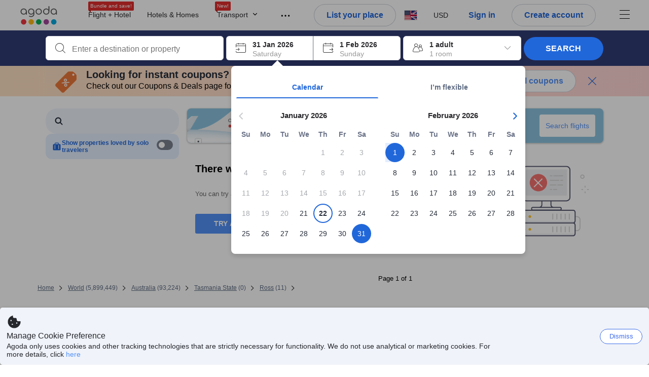

--- FILE ---
content_type: text/css
request_url: https://cdn6.agoda.net/cdn-accom-web/js/assets/browser-bundle/268-cfe2dc9da63e.css
body_size: 35114
content:
.theme-agoda body{color:#2a2a2e}.theme-agoda a{color:#5392f9}.theme-agoda a:active,.theme-agoda a:hover{color:#75a8f9}.theme-agoda .btn-primary,.theme-agoda .c-btn--primary{background-color:#5392f9;border-color:#5392f9;color:#fff}.theme-agoda .btn-primary:focus,.theme-agoda .btn-primary:hover,.theme-agoda .c-btn--primary:focus,.theme-agoda .c-btn--primary:hover{background-color:#75a8f9;border-color:#75a8f9}.theme-agoda .c-btn--outline-primary{background-color:transparent;border-color:#5392f9;color:#5392f9}.theme-agoda .c-btn--transparent{color:#5392f9}.theme-agoda input{outline-color:#75a8f9}.theme-agoda .btn:hover{color:#fff}.theme-agoda .btn.active,.theme-agoda .btn:active{box-shadow:inset 0 3px 5px rgba(0,0,0,.125)}.theme-agoda .btn-primary:hover{color:#fff}.theme-agoda .btn-primary:focus{background-color:#75a8f9}.theme-agoda .btn-primary [disabled]:hover,.theme-agoda .btn-primary[disabled]{background-color:#b0deff}.theme-agoda .btn-default{background-color:#fff;border:1px solid #a9a9a9}.theme-agoda .btn-default:focus{color:#454545}.theme-agoda .my-bookings-button.c-btn--outline-primary:hover,.theme-agoda .signin-button.c-btn--outline-primary:hover,.theme-agoda .signout-button.c-btn--outline-primary:hover,.theme-agoda .signup-button.c-btn--outline-primary:hover{color:#fff}.theme-agoda .my-bookings-button:before,.theme-agoda .signin-button:before,.theme-agoda .signout-button:before,.theme-agoda .signup-button:before{background-color:#5392f9}.theme-agoda .c-toggle__switch{background-color:#ccc}.theme-agoda .c-toggle__switch:after{background-color:#fff}.theme-agoda .c-toggle--primary input:checked+.c-toggle__switch{background-color:#5392f9}.theme-agoda .c-toggle--success input:checked+.c-toggle__switch{background-color:#32a923}.theme-agoda .CheckboxContainer-Checkbox{border-color:#ccc}.theme-agoda .CheckboxContainer-Checkbox--Black{border-color:#333}.theme-agoda .CheckboxContainer-Checkmark{color:#fff}.theme-agoda .CheckboxContainer-Title{color:#848484}.theme-agoda .CheckboxContainer-Title--Black{color:#333}.theme-agoda .CheckboxContainer-checked .CheckboxContainer-Checkbox{background-color:#5392f9}.theme-agoda .SearchBoxTextEditor{background-color:#fff;color:#2a2a2e}.theme-agoda .SearchBoxTextEditor[disabled]{background-color:#e9ebee}.theme-agoda .showEmptySearchError::placeholder{color:#e12d2d}.theme-agoda .SearchBoxContainer--sticky:not(.SearchBoxContainer--vertical):before{background-color:#515b62}.theme-agoda .SearchBoxContainer--backdrop.SearchBoxContainer--compact .Searchbox,.theme-agoda .SearchBoxContainer.SearchBoxContainer--compact .Searchbox--horizontal{background-color:#20274d}.theme-agoda .SearchboxBackdrop{background-color:#000}.theme-agoda .SearchBoxContainer--compact .Searchbox.Searchbox--horizontal{background:#20274d}.theme-agoda .Searchbox.Searchbox--horizontal{background-color:hsla(0,0%,100%,.8)}.theme-agoda .Searchbox--vertical{background:transparent}.theme-agoda .Searchbox--vertical .IconBox--autocomplete,.theme-agoda .Searchbox--vertical .IconBox--checkIn,.theme-agoda .Searchbox--vertical .IconBox--checkOut,.theme-agoda .Searchbox--vertical .IconBox--occupancy,.theme-agoda .Searchbox--vertical .Searchbox__searchButton{box-shadow:0 4px 10px 0 rgba(0,0,0,.3)}.theme-agoda .Searchbox--vertical .OccupancySelector .PlusMinusRow{border-bottom-color:#ddd}.theme-agoda .SearchBoxContainer--AllRooms.SearchBoxContainer--HomePageNewDesign .AutocompleteSearch__IconBox,.theme-agoda .SearchBoxContainer--AllRooms.SearchBoxContainer--HomePageNewDesign .Searchbox--vertical .IconBox--autocomplete,.theme-agoda .SearchBoxContainer--AllRooms.SearchBoxContainer--HomePageNewDesign .Searchbox--vertical .IconBox--checkIn,.theme-agoda .SearchBoxContainer--AllRooms.SearchBoxContainer--HomePageNewDesign .Searchbox--vertical .IconBox--checkOut,.theme-agoda .SearchBoxContainer--AllRooms.SearchBoxContainer--HomePageNewDesign .Searchbox--vertical .IconBox--los,.theme-agoda .SearchBoxContainer--AllRooms.SearchBoxContainer--HomePageNewDesign .Searchbox--vertical .IconBox--occupancy,.theme-agoda .SearchBoxContainer--AllRooms.SearchBoxContainer--HomePageNewDesign .ShowPackageDeals__Card,.theme-agoda .SearchBoxContainer--AllRooms.SearchBoxContainer--ThreeRowStack .AutocompleteSearch__IconBox,.theme-agoda .SearchBoxContainer--AllRooms.SearchBoxContainer--ThreeRowStack .Searchbox--vertical .IconBox--autocomplete,.theme-agoda .SearchBoxContainer--AllRooms.SearchBoxContainer--ThreeRowStack .Searchbox--vertical .IconBox--checkIn,.theme-agoda .SearchBoxContainer--AllRooms.SearchBoxContainer--ThreeRowStack .Searchbox--vertical .IconBox--checkOut,.theme-agoda .SearchBoxContainer--AllRooms.SearchBoxContainer--ThreeRowStack .Searchbox--vertical .IconBox--los,.theme-agoda .SearchBoxContainer--AllRooms.SearchBoxContainer--ThreeRowStack .Searchbox--vertical .IconBox--occupancy,.theme-agoda .SearchBoxContainer--AllRooms.SearchBoxContainer--ThreeRowStack .ShowPackageDeals__Card,.theme-agoda .SearchBoxContainer--Homes.SearchBoxContainer--HomePageNewDesign .AutocompleteSearch__IconBox,.theme-agoda .SearchBoxContainer--Homes.SearchBoxContainer--HomePageNewDesign .Searchbox--vertical .IconBox--autocomplete,.theme-agoda .SearchBoxContainer--Homes.SearchBoxContainer--HomePageNewDesign .Searchbox--vertical .IconBox--checkIn,.theme-agoda .SearchBoxContainer--Homes.SearchBoxContainer--HomePageNewDesign .Searchbox--vertical .IconBox--checkOut,.theme-agoda .SearchBoxContainer--Homes.SearchBoxContainer--HomePageNewDesign .Searchbox--vertical .IconBox--los,.theme-agoda .SearchBoxContainer--Homes.SearchBoxContainer--HomePageNewDesign .Searchbox--vertical .IconBox--occupancy,.theme-agoda .SearchBoxContainer--Homes.SearchBoxContainer--HomePageNewDesign .ShowPackageDeals__Card,.theme-agoda .SearchBoxContainer--Homes.SearchBoxContainer--ThreeRowStack .AutocompleteSearch__IconBox,.theme-agoda .SearchBoxContainer--Homes.SearchBoxContainer--ThreeRowStack .Searchbox--vertical .IconBox--autocomplete,.theme-agoda .SearchBoxContainer--Homes.SearchBoxContainer--ThreeRowStack .Searchbox--vertical .IconBox--checkIn,.theme-agoda .SearchBoxContainer--Homes.SearchBoxContainer--ThreeRowStack .Searchbox--vertical .IconBox--checkOut,.theme-agoda .SearchBoxContainer--Homes.SearchBoxContainer--ThreeRowStack .Searchbox--vertical .IconBox--los,.theme-agoda .SearchBoxContainer--Homes.SearchBoxContainer--ThreeRowStack .Searchbox--vertical .IconBox--occupancy,.theme-agoda .SearchBoxContainer--Homes.SearchBoxContainer--ThreeRowStack .ShowPackageDeals__Card,.theme-agoda .SearchBoxContainer--LongStay.SearchBoxContainer--HomePageNewDesign .AutocompleteSearch__IconBox,.theme-agoda .SearchBoxContainer--LongStay.SearchBoxContainer--HomePageNewDesign .Searchbox--vertical .IconBox--autocomplete,.theme-agoda .SearchBoxContainer--LongStay.SearchBoxContainer--HomePageNewDesign .Searchbox--vertical .IconBox--checkIn,.theme-agoda .SearchBoxContainer--LongStay.SearchBoxContainer--HomePageNewDesign .Searchbox--vertical .IconBox--checkOut,.theme-agoda .SearchBoxContainer--LongStay.SearchBoxContainer--HomePageNewDesign .Searchbox--vertical .IconBox--los,.theme-agoda .SearchBoxContainer--LongStay.SearchBoxContainer--HomePageNewDesign .Searchbox--vertical .IconBox--occupancy,.theme-agoda .SearchBoxContainer--LongStay.SearchBoxContainer--HomePageNewDesign .ShowPackageDeals__Card,.theme-agoda .SearchBoxContainer--LongStay.SearchBoxContainer--ThreeRowStack .AutocompleteSearch__IconBox,.theme-agoda .SearchBoxContainer--LongStay.SearchBoxContainer--ThreeRowStack .Searchbox--vertical .IconBox--autocomplete,.theme-agoda .SearchBoxContainer--LongStay.SearchBoxContainer--ThreeRowStack .Searchbox--vertical .IconBox--checkIn,.theme-agoda .SearchBoxContainer--LongStay.SearchBoxContainer--ThreeRowStack .Searchbox--vertical .IconBox--checkOut,.theme-agoda .SearchBoxContainer--LongStay.SearchBoxContainer--ThreeRowStack .Searchbox--vertical .IconBox--los,.theme-agoda .SearchBoxContainer--LongStay.SearchBoxContainer--ThreeRowStack .Searchbox--vertical .IconBox--occupancy,.theme-agoda .SearchBoxContainer--LongStay.SearchBoxContainer--ThreeRowStack .ShowPackageDeals__Card{border-color:#dddfe2}.theme-agoda .SearchBoxContainer--compact .IconBox--checkIn{border-right-color:#90949c}.theme-agoda .SearchBoxContainer--compact .Searchbox{background-color:#515b62}.theme-agoda .Suggestion:focus,.theme-agoda .Suggestion:hover{background-color:#5392f9;color:#fff}.theme-agoda .Suggestion:focus .Suggestion__text,.theme-agoda .Suggestion:focus .Suggestion__text .Suggestion__subText,.theme-agoda .Suggestion:focus .Suggestion__text--highlight,.theme-agoda .Suggestion:focus .Suggestion__text--highlight-new,.theme-agoda .Suggestion:hover .Suggestion__text,.theme-agoda .Suggestion:hover .Suggestion__text .Suggestion__subText,.theme-agoda .Suggestion:hover .Suggestion__text--highlight,.theme-agoda .Suggestion:hover .Suggestion__text--highlight-new{color:#fff}.theme-agoda .Suggestion:focus .Suggestion__categoryName_text,.theme-agoda .Suggestion:hover .Suggestion__categoryName_text{border-color:#dde9fd;color:#fff}.theme-agoda .Suggestion:focus .Suggestion__boxBadge,.theme-agoda .Suggestion:hover .Suggestion__boxBadge{background-color:#fff;border-color:#fff;color:#5392f9}.theme-agoda .Suggestion:focus .Suggestion__icon,.theme-agoda .Suggestion:hover .Suggestion__icon{color:#fff}.theme-agoda .Suggestion:focus .Suggestion__icon__update,.theme-agoda .Suggestion:hover .Suggestion__icon__update{color:#333}.theme-agoda .Suggestion__categoryName:not(:last-child){border-bottom-color:#e9ebee}.theme-agoda .Suggestion__categoryName_text{border-color:#dde9fd;color:#5392f9}.theme-agoda .Suggestion__categoryName--disabled:focus,.theme-agoda .Suggestion__categoryName--disabled:hover{background-color:transparent;cursor:default}.theme-agoda .Suggestion--underline{border-bottom-color:#dde9fd}.theme-agoda .Suggestion__googleLabel{background-color:#dde9fd}.theme-agoda .Suggestion__icon{color:#333}.theme-agoda .Suggestion__text{color:#2a2a2e}.theme-agoda .Suggestion__text--disabled{color:#a9a9a9}.theme-agoda .Suggestion__text--highlight{color:#5392f9}.theme-agoda .Suggestion__text--highlight-new{color:#2a2a2e}.theme-agoda .Suggestion__text--highlight-new.suggestionImprovement{color:#5392f9}.theme-agoda .Suggestion__subText--normal{color:#2a2a2e}.theme-agoda .Suggestion__subText--grey{color:#a9a9a9}.theme-agoda .Suggestion__boxBadge{background-color:#e12d2d;border-color:#e12d2d;color:#fff}.theme-agoda .Suggestion__loadingBlock{background-color:#eee}.theme-agoda .Suggestion__loadingBlock:before{background-color:#ddd}.theme-agoda .Suggestion.Suggestion--flight .Suggestion__categoryName_text{color:#737373}.theme-agoda .Suggestion.Suggestion--flight:after,.theme-agoda .Suggestion.Suggestion--flight:before{background-color:#eee}.theme-agoda .Suggestion.Suggestion--flight:focus .Suggestion__categoryName_text,.theme-agoda .Suggestion.Suggestion--flight:hover .Suggestion__categoryName_text{color:#fff}.theme-agoda .Suggestion.Suggestion--flight:focus:after,.theme-agoda .Suggestion.Suggestion--flight:focus:before,.theme-agoda .Suggestion.Suggestion--flight:hover:after,.theme-agoda .Suggestion.Suggestion--flight:hover:before{background-color:transparent}.theme-agoda .Suggestion:focus .Suggestion__child-Info__count,.theme-agoda .Suggestion:focus .Suggestion__child-Info__text,.theme-agoda .Suggestion:focus .Suggestion__child-Occupancy,.theme-agoda .Suggestion:hover .Suggestion__child-Info__count,.theme-agoda .Suggestion:hover .Suggestion__child-Info__text,.theme-agoda .Suggestion:hover .Suggestion__child-Occupancy{color:#fff}.theme-agoda .Suggestion__child-Occupancy{color:#a9a9a9}.theme-agoda .Suggestion__child-Occupancy__spliced:after{background:#eaf5fb;border-color:#eaf5fb}.theme-agoda .Suggestion__child-Info__count{color:#5392f9}.theme-agoda .Suggestion__child-Info__text{color:#2a2a2e}.theme-agoda .ChildAges__title{color:gray}.theme-agoda .RangePicker{color:#737373}.theme-agoda .DayPicker-Caption{color:#2a2a2e}.theme-agoda .DayPicker-Weekday{color:#aaa}.theme-agoda .DayPicker-WeekNumber{color:#90949c}.theme-agoda #DatePicker__Accessible .DayPicker-Weekday,.theme-agoda #DatePicker__AccessibleV2 .DayPicker-Weekday{color:#6b7388}.theme-agoda .DayPicker-Day{background-color:#fff;color:#555}.theme-agoda .DayPicker-Day:focus{background:#a6c6fd;color:#fff}.theme-agoda .DayPicker-Day:hover:not(.DayPicker-Day--outside):not(.DayPicker-Day--disabled){color:#fff}.theme-agoda .DayPicker-Day:hover:not(.DayPicker-Day--outside):not(.DayPicker-Day--disabled):before{background:#a6c6fd}.theme-agoda .DayPicker-Day:hover:not(.DayPicker-Day--outside):not(.DayPicker-Day--disabled).DayPicker-Day--selected:before{background:#75a8f9}.ie9 .theme-agoda .DayPicker-Day:hover:not(.DayPicker-Day--outside):not(.DayPicker-Day--disabled).DayPicker-Day--checkIn,.ie9 .theme-agoda .DayPicker-Day:hover:not(.DayPicker-Day--outside):not(.DayPicker-Day--disabled).DayPicker-Day--checkOut{background:#a6c6fd}.theme-agoda .DayPicker-Day:hover:not(.DayPicker-Day--outside):not(.DayPicker-Day--disabled) .DayPicker-Day__demand--underline{border-color:#fff}.theme-agoda .DayPicker-Day:hover:not(.DayPicker-Day--outside):not(.DayPicker-Day--disabled).DayPicker-Day--holiday:after{background-color:#fff;border-color:#fff}.theme-agoda .DayPicker-Day--selected:not(.DayPicker-Day--outside){background:#a6c6fd;color:#fff}.theme-agoda .DayPicker-Day--selected:not(.DayPicker-Day--outside) .DayPicker-Day__demand--underline{border-color:#fff}.theme-agoda .DayPicker-Day--selected:not(.DayPicker-Day--outside).DayPicker-Day--holiday:after{background-color:#fff;border-color:#fff}.theme-agoda .DayPicker-Day--selected:not(.DayPicker-Day--outside).DayPicker-Day--dayuse{color:#555}html[dir=ltr] .theme-agoda .DayPicker-Day--selected:not(.DayPicker-Day--outside).DayPicker-Day--dayuse,html[dir=rtl] .theme-agoda .DayPicker-Day--selected:not(.DayPicker-Day--outside).DayPicker-Day--dayuse{background:unset}.theme-agoda .DayPicker-Day--holiday:not(.DayPicker-Day--outside):after{background-color:#90949c;border-color:#90949c}.theme-agoda .DayPicker-Day--outside{color:#d7d7db}.theme-agoda .DayPicker-Day--checkIn:not(.DayPicker-Day--outside):before,.theme-agoda .DayPicker-Day--checkOut:not(.DayPicker-Day--outside):before{background-color:#5392f9}.theme-agoda .DayPicker-Day--checkIn:not(.DayPicker-Day--outside).DayPicker-Day--dayuse{color:#fff}.theme-agoda .DayPicker-Day--checkOut:not(.DayPicker-Day--outside).DayPicker-Day--dayuse:before{background-color:unset}html[dir=ltr] .theme-agoda .DayPicker-Day--checkIn:not(.DayPicker-Day--outside){background:linear-gradient(90deg,transparent 50%,#a6c6fd 0)}html[dir=rtl] .theme-agoda .DayPicker-Day--checkIn:not(.DayPicker-Day--outside){background:linear-gradient(90deg,#a6c6fd 50%,transparent 0)}html[dir=ltr] .theme-agoda .DayPicker-Day--checkOut:not(.DayPicker-Day--outside){background:linear-gradient(90deg,#a6c6fd,50%,transparent 50%)}html[dir=rtl] .theme-agoda .DayPicker-Day--checkOut:not(.DayPicker-Day--outside){background:linear-gradient(90deg,transparent 50%,#a6c6fd 0)}html[dir=ltr] .theme-agoda .DayPicker-Day--checkIn.DayPicker-Day--checkOut,html[dir=rtl] .theme-agoda .DayPicker-Day--checkIn.DayPicker-Day--checkOut{background:none}.theme-agoda .DayPicker-Day--checkIn.DayPicker-Day--checkOut:before{border-color:#5392f9}html[dir=ltr] .theme-agoda .DayPicker-Day--startDateOnly:not(.DayPicker-Day--outside),html[dir=rtl] .theme-agoda .DayPicker-Day--startDateOnly:not(.DayPicker-Day--outside){background:none}.ie9 .theme-agoda .DayPicker-Day--checkIn:not(.DayPicker-Day--outside),.ie9 .theme-agoda .DayPicker-Day--checkOut:not(.DayPicker-Day--outside){background:#5392f9}.theme-agoda .DayPicker-Day--today:before{border-color:#5392f9}.theme-agoda .DayPicker-Day__cheaperPriceInfo--underline,.theme-agoda .DayPicker-Day__demand--underline{border-color:#e12d2d}.theme-agoda .DayPicker-Day__cheaperPriceInfo--underline{border-color:#32a923}.theme-agoda .DayPicker-Day--selected:not(.DayPicker-Day--outside) .DayPicker-Day__cheaperPriceInfo--underline,.theme-agoda .DayPicker-Day:hover:not(.DayPicker-Day--outside):not(.DayPicker-Day--disabled) .DayPicker-Day__cheaperPriceInfo--underline{border-color:#fff}.theme-agoda .PriceSurgePicker-Day{background-color:#fff;color:#555}.theme-agoda .PriceSurgePicker-Day--outside{color:#d7d7db}html[dir=ltr] .theme-agoda .PriceSurgePicker-Day__container--checkIn:not(.PriceSurgePicker-Day--outside){background:linear-gradient(90deg,transparent 50%,#a6c6fd 0)}html[dir=rtl] .theme-agoda .PriceSurgePicker-Day__container--checkIn:not(.PriceSurgePicker-Day--outside){background:linear-gradient(90deg,#a6c6fd 50%,transparent 0)}html[dir=ltr] .theme-agoda .PriceSurgePicker-Day__container--checkOut:not(.PriceSurgePicker-Day--outside){background:linear-gradient(90deg,#a6c6fd,50%,transparent 50%)}html[dir=rtl] .theme-agoda .PriceSurgePicker-Day__container--checkOut:not(.PriceSurgePicker-Day--outside){background:linear-gradient(90deg,transparent 50%,#a6c6fd 0)}html[dir=ltr] .theme-agoda .PriceSurgePicker-Day__container--checkIn.PriceSurgePicker-Day__container--checkOut,html[dir=ltr] .theme-agoda .PriceSurgePicker-Day__container--startDateOnly:not(.PriceSurgePicker-Day--outside),html[dir=rtl] .theme-agoda .PriceSurgePicker-Day__container--checkIn.PriceSurgePicker-Day__container--checkOut,html[dir=rtl] .theme-agoda .PriceSurgePicker-Day__container--startDateOnly:not(.PriceSurgePicker-Day--outside){background:none}.theme-agoda .PriceSurgePicker-Day__container--selected:not(.PriceSurgePicker-Day--outside){background:#a6c6fd}.theme-agoda .PriceSurgePicker-Day__circle:hover:not(.PriceSurgePicker-Day__circle--selected):not(.PriceSurgePicker-Day__circle--disabled){background:#a6c6fd;color:#fff}.theme-agoda .PriceSurgePicker-Day__circle--filled{background-color:#5392f9}.theme-agoda .PriceSurgePicker-Day__circle--selected:hover{background:#75a8f9;color:#fff}.theme-agoda .PriceSurgePicker-Day__circle--selected:after{background-color:#fff;border-color:#fff}.theme-agoda .PriceSurgePicker-Day__circle--soldOut{color:#737373;text-decoration:underline}.theme-agoda .PriceSurgePicker-Day__circle--today{border-color:#5392f9}.theme-agoda .PriceSurgePicker-Day__circle--holiday:after:not(.PriceSurgePicker-Day__circle--selected){background-color:#90949c;border-color:#90949c}.theme-agoda .PriceSurgePicker-Day__circle--holiday:hover:after{background-color:#fff;border-color:#fff}.theme-agoda #DatePicker__Accessible .DayPicker-Day,.theme-agoda #DatePicker__AccessibleV2 .DayPicker-Day{background-color:#fff;color:#252c38}.theme-agoda #DatePicker__Accessible .DayPicker-Day:not(.DayPicker-Day--selected):focus-visible,.theme-agoda #DatePicker__AccessibleV2 .DayPicker-Day:not(.DayPicker-Day--selected):focus-visible{border-radius:50%;z-index:1}.theme-agoda #DatePicker__Accessible .DayPicker-Day:focus,.theme-agoda #DatePicker__Accessible .DayPicker-Day:focus-visible,.theme-agoda #DatePicker__AccessibleV2 .DayPicker-Day:focus,.theme-agoda #DatePicker__AccessibleV2 .DayPicker-Day:focus-visible{outline:none}.theme-agoda #DatePicker__Accessible .DayPicker-Day:focus-visible:before,.theme-agoda #DatePicker__Accessible .DayPicker-Day:focus:before,.theme-agoda #DatePicker__AccessibleV2 .DayPicker-Day:focus-visible:before,.theme-agoda #DatePicker__AccessibleV2 .DayPicker-Day:focus:before{background:rgba(32,103,218,.12);box-shadow:0 0 0 2px #fff,0 0 0 4px #2067da;z-index:1}.theme-agoda #DatePicker__Accessible .DayPicker-Day:focus-visible.DayPicker-Day--selected:before,.theme-agoda #DatePicker__Accessible .DayPicker-Day:focus.DayPicker-Day--selected:before,.theme-agoda #DatePicker__AccessibleV2 .DayPicker-Day:focus-visible.DayPicker-Day--selected:before,.theme-agoda #DatePicker__AccessibleV2 .DayPicker-Day:focus.DayPicker-Day--selected:before{background:#1d5fd2}.theme-agoda #DatePicker__Accessible .DayPicker-Day:focus-visible.DayPicker-Day--selected:not(.DayPicker-Day--checkIn):not(.DayPicker-Day--checkOut):before,.theme-agoda #DatePicker__Accessible .DayPicker-Day:focus.DayPicker-Day--selected:not(.DayPicker-Day--checkIn):not(.DayPicker-Day--checkOut):before,.theme-agoda #DatePicker__AccessibleV2 .DayPicker-Day:focus-visible.DayPicker-Day--selected:not(.DayPicker-Day--checkIn):not(.DayPicker-Day--checkOut):before,.theme-agoda #DatePicker__AccessibleV2 .DayPicker-Day:focus.DayPicker-Day--selected:not(.DayPicker-Day--checkIn):not(.DayPicker-Day--checkOut):before{background:#ccd7e9}.theme-agoda #DatePicker__Accessible .DayPicker-Day:hover:not(.DayPicker-Day--outside):not(.DayPicker-Day--disabled),.theme-agoda #DatePicker__AccessibleV2 .DayPicker-Day:hover:not(.DayPicker-Day--outside):not(.DayPicker-Day--disabled){color:#1751ae}.theme-agoda #DatePicker__Accessible .DayPicker-Day:hover:not(.DayPicker-Day--outside):not(.DayPicker-Day--disabled):before,.theme-agoda #DatePicker__AccessibleV2 .DayPicker-Day:hover:not(.DayPicker-Day--outside):not(.DayPicker-Day--disabled):before{background:rgba(32,103,218,.08)}.theme-agoda #DatePicker__Accessible .DayPicker-Day:hover:not(.DayPicker-Day--outside):not(.DayPicker-Day--disabled).DayPicker-Day--selected,.theme-agoda #DatePicker__AccessibleV2 .DayPicker-Day:hover:not(.DayPicker-Day--outside):not(.DayPicker-Day--disabled).DayPicker-Day--selected{color:#fff}.theme-agoda #DatePicker__Accessible .DayPicker-Day:hover:not(.DayPicker-Day--outside):not(.DayPicker-Day--disabled).DayPicker-Day--selected:before,.theme-agoda #DatePicker__AccessibleV2 .DayPicker-Day:hover:not(.DayPicker-Day--outside):not(.DayPicker-Day--disabled).DayPicker-Day--selected:before{background:#1e61d4}.theme-agoda #DatePicker__Accessible .DayPicker-Day:hover:not(.DayPicker-Day--outside):not(.DayPicker-Day--disabled).DayPicker-Day--selected:not(.DayPicker-Day--checkIn):not(.DayPicker-Day--checkOut),.theme-agoda #DatePicker__AccessibleV2 .DayPicker-Day:hover:not(.DayPicker-Day--outside):not(.DayPicker-Day--disabled).DayPicker-Day--selected:not(.DayPicker-Day--checkIn):not(.DayPicker-Day--checkOut){color:#1751ae}.theme-agoda #DatePicker__Accessible .DayPicker-Day:hover:not(.DayPicker-Day--outside):not(.DayPicker-Day--disabled).DayPicker-Day--selected:not(.DayPicker-Day--checkIn):not(.DayPicker-Day--checkOut):before,.theme-agoda #DatePicker__AccessibleV2 .DayPicker-Day:hover:not(.DayPicker-Day--outside):not(.DayPicker-Day--disabled).DayPicker-Day--selected:not(.DayPicker-Day--checkIn):not(.DayPicker-Day--checkOut):before{background:#d4dff0}.theme-agoda #DatePicker__Accessible .DayPicker-Day:hover:not(.DayPicker-Day--outside):not(.DayPicker-Day--disabled) .DayPicker-Day__demand--underline,.theme-agoda #DatePicker__AccessibleV2 .DayPicker-Day:hover:not(.DayPicker-Day--outside):not(.DayPicker-Day--disabled) .DayPicker-Day__demand--underline{border-color:#fff}.theme-agoda #DatePicker__Accessible .DayPicker-Day:hover:not(.DayPicker-Day--outside):not(.DayPicker-Day--disabled).DayPicker-Day--holiday:not(.DayPicker-Day--checkIn):not(.DayPicker-Day--checkOut):after,.theme-agoda #DatePicker__AccessibleV2 .DayPicker-Day:hover:not(.DayPicker-Day--outside):not(.DayPicker-Day--disabled).DayPicker-Day--holiday:not(.DayPicker-Day--checkIn):not(.DayPicker-Day--checkOut):after{background-color:#1751ae;border-color:#1751ae}.theme-agoda #DatePicker__Accessible .DayPicker-Day:active:not(.DayPicker-Day--outside):not(.DayPicker-Day--disabled):before,.theme-agoda #DatePicker__AccessibleV2 .DayPicker-Day:active:not(.DayPicker-Day--outside):not(.DayPicker-Day--disabled):before{background:rgba(32,103,218,.16)}.theme-agoda #DatePicker__Accessible .DayPicker-Day:active:not(.DayPicker-Day--outside):not(.DayPicker-Day--disabled).DayPicker-Day--selected,.theme-agoda #DatePicker__AccessibleV2 .DayPicker-Day:active:not(.DayPicker-Day--outside):not(.DayPicker-Day--disabled).DayPicker-Day--selected{color:#fff}.theme-agoda #DatePicker__Accessible .DayPicker-Day:active:not(.DayPicker-Day--outside):not(.DayPicker-Day--disabled).DayPicker-Day--selected:before,.theme-agoda #DatePicker__AccessibleV2 .DayPicker-Day:active:not(.DayPicker-Day--outside):not(.DayPicker-Day--disabled).DayPicker-Day--selected:before{background:#1b5ccf}.theme-agoda #DatePicker__Accessible .DayPicker-Day:active:not(.DayPicker-Day--outside):not(.DayPicker-Day--disabled).DayPicker-Day--selected:not(.DayPicker-Day--checkIn):not(.DayPicker-Day--checkOut),.theme-agoda #DatePicker__AccessibleV2 .DayPicker-Day:active:not(.DayPicker-Day--outside):not(.DayPicker-Day--disabled).DayPicker-Day--selected:not(.DayPicker-Day--checkIn):not(.DayPicker-Day--checkOut){color:#1751ae}.theme-agoda #DatePicker__Accessible .DayPicker-Day:active:not(.DayPicker-Day--outside):not(.DayPicker-Day--disabled).DayPicker-Day--selected:not(.DayPicker-Day--checkIn):not(.DayPicker-Day--checkOut):before,.theme-agoda #DatePicker__AccessibleV2 .DayPicker-Day:active:not(.DayPicker-Day--outside):not(.DayPicker-Day--disabled).DayPicker-Day--selected:not(.DayPicker-Day--checkIn):not(.DayPicker-Day--checkOut):before{background:#c4cfe2}.theme-agoda #DatePicker__Accessible .DayPicker-Day:active:not(.DayPicker-Day--outside):not(.DayPicker-Day--disabled).DayPicker-Day--holiday:not(.DayPicker-Day--checkIn):not(.DayPicker-Day--checkOut):after,.theme-agoda #DatePicker__AccessibleV2 .DayPicker-Day:active:not(.DayPicker-Day--outside):not(.DayPicker-Day--disabled).DayPicker-Day--holiday:not(.DayPicker-Day--checkIn):not(.DayPicker-Day--checkOut):after{background-color:#1751ae;border-color:#1751ae}.theme-agoda #DatePicker__Accessible .DayPicker-Day--selected:not(.DayPicker-Day--outside),.theme-agoda #DatePicker__AccessibleV2 .DayPicker-Day--selected:not(.DayPicker-Day--outside){color:#fff}.theme-agoda #DatePicker__Accessible .DayPicker-Day--selected:not(.DayPicker-Day--outside):not(.DayPicker-Day--checkIn):not(.DayPicker-Day--checkOut),.theme-agoda #DatePicker__AccessibleV2 .DayPicker-Day--selected:not(.DayPicker-Day--outside):not(.DayPicker-Day--checkIn):not(.DayPicker-Day--checkOut){color:#1751ae}.theme-agoda #DatePicker__Accessible .DayPicker-Day--selected:not(.DayPicker-Day--outside),.theme-agoda #DatePicker__AccessibleV2 .DayPicker-Day--selected:not(.DayPicker-Day--outside){background:#e3edff}.theme-agoda #DatePicker__Accessible .DayPicker-Day--selected:not(.DayPicker-Day--outside).DayPicker-Day--holiday:after,.theme-agoda #DatePicker__AccessibleV2 .DayPicker-Day--selected:not(.DayPicker-Day--outside).DayPicker-Day--holiday:after{z-index:1}.theme-agoda #DatePicker__Accessible .DayPicker-Day--selected:not(.DayPicker-Day--outside) .DayPicker-Day__demand--underline,.theme-agoda #DatePicker__AccessibleV2 .DayPicker-Day--selected:not(.DayPicker-Day--outside) .DayPicker-Day__demand--underline{border-color:#fff}.theme-agoda #DatePicker__Accessible .DayPicker-Day--selected:not(.DayPicker-Day--outside).DayPicker-Day--holiday:not(.DayPicker-Day--checkIn):not(.DayPicker-Day--checkOut):after,.theme-agoda #DatePicker__AccessibleV2 .DayPicker-Day--selected:not(.DayPicker-Day--outside).DayPicker-Day--holiday:not(.DayPicker-Day--checkIn):not(.DayPicker-Day--checkOut):after{background-color:#1751ae;border-color:#1751ae}.theme-agoda #DatePicker__Accessible .DayPicker-Day--selected:not(.DayPicker-Day--outside).DayPicker-Day--dayuse,.theme-agoda #DatePicker__AccessibleV2 .DayPicker-Day--selected:not(.DayPicker-Day--outside).DayPicker-Day--dayuse{color:#555}html[dir=ltr] .theme-agoda #DatePicker__Accessible .DayPicker-Day--selected:not(.DayPicker-Day--outside).DayPicker-Day--dayuse,html[dir=ltr] .theme-agoda #DatePicker__AccessibleV2 .DayPicker-Day--selected:not(.DayPicker-Day--outside).DayPicker-Day--dayuse,html[dir=rtl] .theme-agoda #DatePicker__Accessible .DayPicker-Day--selected:not(.DayPicker-Day--outside).DayPicker-Day--dayuse,html[dir=rtl] .theme-agoda #DatePicker__AccessibleV2 .DayPicker-Day--selected:not(.DayPicker-Day--outside).DayPicker-Day--dayuse{background:unset}.theme-agoda #DatePicker__Accessible .DayPicker-Day--outside,.theme-agoda #DatePicker__AccessibleV2 .DayPicker-Day--outside{color:#d7d7db}.theme-agoda #DatePicker__Accessible .DayPicker-Day--checkIn:not(.DayPicker-Day--outside):before,.theme-agoda #DatePicker__Accessible .DayPicker-Day--checkOut:not(.DayPicker-Day--outside):before,.theme-agoda #DatePicker__AccessibleV2 .DayPicker-Day--checkIn:not(.DayPicker-Day--outside):before,.theme-agoda #DatePicker__AccessibleV2 .DayPicker-Day--checkOut:not(.DayPicker-Day--outside):before{background-color:#2067da}.theme-agoda #DatePicker__Accessible .DayPicker-Day--checkIn:not(.DayPicker-Day--outside).DayPicker-Day--dayuse,.theme-agoda #DatePicker__AccessibleV2 .DayPicker-Day--checkIn:not(.DayPicker-Day--outside).DayPicker-Day--dayuse{color:#fff}.theme-agoda #DatePicker__Accessible .DayPicker-Day--checkOut:not(.DayPicker-Day--outside).DayPicker-Day--dayuse:before,.theme-agoda #DatePicker__AccessibleV2 .DayPicker-Day--checkOut:not(.DayPicker-Day--outside).DayPicker-Day--dayuse:before{background-color:unset}html[dir=ltr] .theme-agoda #DatePicker__Accessible .DayPicker-Day--checkIn:not(.DayPicker-Day--outside),html[dir=ltr] .theme-agoda #DatePicker__AccessibleV2 .DayPicker-Day--checkIn:not(.DayPicker-Day--outside){background:linear-gradient(90deg,transparent 50%,#e3edff 0)}html[dir=rtl] .theme-agoda #DatePicker__Accessible .DayPicker-Day--checkIn:not(.DayPicker-Day--outside),html[dir=rtl] .theme-agoda #DatePicker__AccessibleV2 .DayPicker-Day--checkIn:not(.DayPicker-Day--outside){background:linear-gradient(90deg,#e3edff 50%,transparent 0)}html[dir=ltr] .theme-agoda #DatePicker__Accessible .DayPicker-Day--checkOut:not(.DayPicker-Day--outside),html[dir=ltr] .theme-agoda #DatePicker__AccessibleV2 .DayPicker-Day--checkOut:not(.DayPicker-Day--outside){background:linear-gradient(90deg,#e3edff,50%,transparent 50%)}html[dir=rtl] .theme-agoda #DatePicker__Accessible .DayPicker-Day--checkOut:not(.DayPicker-Day--outside),html[dir=rtl] .theme-agoda #DatePicker__AccessibleV2 .DayPicker-Day--checkOut:not(.DayPicker-Day--outside){background:linear-gradient(90deg,transparent 50%,#e3edff 0)}html[dir=ltr] .theme-agoda #DatePicker__Accessible .DayPicker-Day--checkIn.DayPicker-Day--checkOut,html[dir=ltr] .theme-agoda #DatePicker__AccessibleV2 .DayPicker-Day--checkIn.DayPicker-Day--checkOut,html[dir=rtl] .theme-agoda #DatePicker__Accessible .DayPicker-Day--checkIn.DayPicker-Day--checkOut,html[dir=rtl] .theme-agoda #DatePicker__AccessibleV2 .DayPicker-Day--checkIn.DayPicker-Day--checkOut{background:none}.theme-agoda #DatePicker__Accessible .DayPicker-Day--checkIn.DayPicker-Day--checkOut:before,.theme-agoda #DatePicker__AccessibleV2 .DayPicker-Day--checkIn.DayPicker-Day--checkOut:before{border-color:#2067da}html[dir=ltr] .theme-agoda #DatePicker__Accessible .DayPicker-Day--startDateOnly:not(.DayPicker-Day--outside),html[dir=ltr] .theme-agoda #DatePicker__AccessibleV2 .DayPicker-Day--startDateOnly:not(.DayPicker-Day--outside),html[dir=rtl] .theme-agoda #DatePicker__Accessible .DayPicker-Day--startDateOnly:not(.DayPicker-Day--outside),html[dir=rtl] .theme-agoda #DatePicker__AccessibleV2 .DayPicker-Day--startDateOnly:not(.DayPicker-Day--outside){background:none}.theme-agoda #DatePicker__Accessible .DayPicker-Day--today:before,.theme-agoda #DatePicker__AccessibleV2 .DayPicker-Day--today:before{border-color:#2067da}.theme-agoda #DatePicker__Accessible .DayPicker-Day__cheaperPriceInfo--underline,.theme-agoda #DatePicker__Accessible .DayPicker-Day__demand--underline,.theme-agoda #DatePicker__AccessibleV2 .DayPicker-Day__cheaperPriceInfo--underline,.theme-agoda #DatePicker__AccessibleV2 .DayPicker-Day__demand--underline{border-color:#e12d2d}.theme-agoda #DatePicker__Accessible .DayPicker-Day__cheaperPriceInfo--underline,.theme-agoda #DatePicker__AccessibleV2 .DayPicker-Day__cheaperPriceInfo--underline{border-color:#007e3e}.theme-agoda #DatePicker__Accessible .DayPicker-Day--selected.DayPicker-Day--checkIn .DayPicker-Day__cheaperPriceInfo--underline,.theme-agoda #DatePicker__Accessible .DayPicker-Day--selected.DayPicker-Day--checkOut .DayPicker-Day__cheaperPriceInfo--underline,.theme-agoda #DatePicker__AccessibleV2 .DayPicker-Day--selected.DayPicker-Day--checkIn .DayPicker-Day__cheaperPriceInfo--underline,.theme-agoda #DatePicker__AccessibleV2 .DayPicker-Day--selected.DayPicker-Day--checkOut .DayPicker-Day__cheaperPriceInfo--underline{border-color:#fff}.theme-agoda #DatePicker__Accessible .DayPicker-Day--selected:hover:not(.DayPicker-Day--outside):not(.DayPicker-Day--checkIn):not(.DayPicker-Day--checkOut) .DayPicker-Day__cheaperPriceInfo--underline,.theme-agoda #DatePicker__Accessible .DayPicker-Day--selected:not(.DayPicker-Day--outside):not(.DayPicker-Day--checkIn):not(.DayPicker-Day--checkOut) .DayPicker-Day__cheaperPriceInfo--underline,.theme-agoda #DatePicker__Accessible .DayPicker-Day:hover:not(.DayPicker-Day--outside):not(.DayPicker-Day--disabled):not(.DayPicker-Day--selected) .DayPicker-Day__cheaperPriceInfo--underline,.theme-agoda #DatePicker__AccessibleV2 .DayPicker-Day--selected:hover:not(.DayPicker-Day--outside):not(.DayPicker-Day--checkIn):not(.DayPicker-Day--checkOut) .DayPicker-Day__cheaperPriceInfo--underline,.theme-agoda #DatePicker__AccessibleV2 .DayPicker-Day--selected:not(.DayPicker-Day--outside):not(.DayPicker-Day--checkIn):not(.DayPicker-Day--checkOut) .DayPicker-Day__cheaperPriceInfo--underline,.theme-agoda #DatePicker__AccessibleV2 .DayPicker-Day:hover:not(.DayPicker-Day--outside):not(.DayPicker-Day--disabled):not(.DayPicker-Day--selected) .DayPicker-Day__cheaperPriceInfo--underline{border-color:#1751ae}.theme-agoda #DatePicker__Accessible .PriceSurgePicker-Day,.theme-agoda #DatePicker__AccessibleV2 .PriceSurgePicker-Day{background-color:#fff;color:#252c38}.theme-agoda #DatePicker__Accessible .PriceSurgePicker-Day--outside,.theme-agoda #DatePicker__AccessibleV2 .PriceSurgePicker-Day--outside{color:#d7d7db}html[dir=ltr] .theme-agoda #DatePicker__Accessible .PriceSurgePicker-Day__container--checkIn:not(.PriceSurgePicker-Day--outside),html[dir=ltr] .theme-agoda #DatePicker__AccessibleV2 .PriceSurgePicker-Day__container--checkIn:not(.PriceSurgePicker-Day--outside){background:linear-gradient(90deg,transparent 50%,#e3edff 0)}html[dir=rtl] .theme-agoda #DatePicker__Accessible .PriceSurgePicker-Day__container--checkIn:not(.PriceSurgePicker-Day--outside),html[dir=rtl] .theme-agoda #DatePicker__AccessibleV2 .PriceSurgePicker-Day__container--checkIn:not(.PriceSurgePicker-Day--outside){background:linear-gradient(90deg,#e3edff 50%,transparent 0)}html[dir=ltr] .theme-agoda #DatePicker__Accessible .PriceSurgePicker-Day__container--checkOut:not(.PriceSurgePicker-Day--outside),html[dir=ltr] .theme-agoda #DatePicker__AccessibleV2 .PriceSurgePicker-Day__container--checkOut:not(.PriceSurgePicker-Day--outside){background:linear-gradient(90deg,#e3edff,50%,transparent 50%)}html[dir=rtl] .theme-agoda #DatePicker__Accessible .PriceSurgePicker-Day__container--checkOut:not(.PriceSurgePicker-Day--outside),html[dir=rtl] .theme-agoda #DatePicker__AccessibleV2 .PriceSurgePicker-Day__container--checkOut:not(.PriceSurgePicker-Day--outside){background:linear-gradient(90deg,transparent 50%,#e3edff 0)}html[dir=ltr] .theme-agoda #DatePicker__Accessible .PriceSurgePicker-Day__container--checkIn.PriceSurgePicker-Day__container--checkOut,html[dir=ltr] .theme-agoda #DatePicker__Accessible .PriceSurgePicker-Day__container--startDateOnly:not(.PriceSurgePicker-Day--outside),html[dir=ltr] .theme-agoda #DatePicker__AccessibleV2 .PriceSurgePicker-Day__container--checkIn.PriceSurgePicker-Day__container--checkOut,html[dir=ltr] .theme-agoda #DatePicker__AccessibleV2 .PriceSurgePicker-Day__container--startDateOnly:not(.PriceSurgePicker-Day--outside),html[dir=rtl] .theme-agoda #DatePicker__Accessible .PriceSurgePicker-Day__container--checkIn.PriceSurgePicker-Day__container--checkOut,html[dir=rtl] .theme-agoda #DatePicker__Accessible .PriceSurgePicker-Day__container--startDateOnly:not(.PriceSurgePicker-Day--outside),html[dir=rtl] .theme-agoda #DatePicker__AccessibleV2 .PriceSurgePicker-Day__container--checkIn.PriceSurgePicker-Day__container--checkOut,html[dir=rtl] .theme-agoda #DatePicker__AccessibleV2 .PriceSurgePicker-Day__container--startDateOnly:not(.PriceSurgePicker-Day--outside){background:none}.theme-agoda #DatePicker__Accessible .PriceSurgePicker-Day__container--selected:not(.PriceSurgePicker-Day--outside),.theme-agoda #DatePicker__AccessibleV2 .PriceSurgePicker-Day__container--selected:not(.PriceSurgePicker-Day--outside){background:#e3edff}.theme-agoda #DatePicker__Accessible .PriceSurgePicker-Day__container--selected:not(.PriceSurgePicker-Day--outside):not(.PriceSurgePicker-Day__container--checkIn):not(.PriceSurgePicker-Day__container--checkOut),.theme-agoda #DatePicker__AccessibleV2 .PriceSurgePicker-Day__container--selected:not(.PriceSurgePicker-Day--outside):not(.PriceSurgePicker-Day__container--checkIn):not(.PriceSurgePicker-Day__container--checkOut){color:#1751ae}.theme-agoda #DatePicker__Accessible .PriceSurgePicker-Day__circle:hover:not(.PriceSurgePicker-Day__circle--selected):not(.PriceSurgePicker-Day__circle--disabled),.theme-agoda #DatePicker__AccessibleV2 .PriceSurgePicker-Day__circle:hover:not(.PriceSurgePicker-Day__circle--selected):not(.PriceSurgePicker-Day__circle--disabled){background:rgba(32,103,218,.08);color:#1751ae}.theme-agoda #DatePicker__Accessible .PriceSurgePicker-Day__circle:active:not(.PriceSurgePicker-Day__circle--selected):not(.PriceSurgePicker-Day__circle--disabled),.theme-agoda #DatePicker__AccessibleV2 .PriceSurgePicker-Day__circle:active:not(.PriceSurgePicker-Day__circle--selected):not(.PriceSurgePicker-Day__circle--disabled){background:rgba(32,103,218,.16)}.theme-agoda #DatePicker__Accessible .PriceSurgePicker-Day__circle--selected:not(.PriceSurgePicker-Day__circle--filled):hover,.theme-agoda #DatePicker__AccessibleV2 .PriceSurgePicker-Day__circle--selected:not(.PriceSurgePicker-Day__circle--filled):hover{background:#d4dff0;color:#1751ae}.theme-agoda #DatePicker__Accessible .PriceSurgePicker-Day__circle--selected:not(.PriceSurgePicker-Day__circle--filled):active,.theme-agoda #DatePicker__AccessibleV2 .PriceSurgePicker-Day__circle--selected:not(.PriceSurgePicker-Day__circle--filled):active{background:#c4cfe2;color:#1751ae}.theme-agoda #DatePicker__Accessible .PriceSurgePicker-Day__circle--selected:not(.PriceSurgePicker-Day__circle--filled):after,.theme-agoda #DatePicker__AccessibleV2 .PriceSurgePicker-Day__circle--selected:not(.PriceSurgePicker-Day__circle--filled):after{background-color:#1751ae;border-color:#1751ae}.theme-agoda #DatePicker__Accessible .PriceSurgePicker-Day__circle--filled,.theme-agoda #DatePicker__AccessibleV2 .PriceSurgePicker-Day__circle--filled{background-color:#2067da}.theme-agoda #DatePicker__Accessible .PriceSurgePicker-Day__circle--filled:hover,.theme-agoda #DatePicker__AccessibleV2 .PriceSurgePicker-Day__circle--filled:hover{background:#1e61d4;color:#fff}.theme-agoda #DatePicker__Accessible .PriceSurgePicker-Day__circle--filled:active,.theme-agoda #DatePicker__AccessibleV2 .PriceSurgePicker-Day__circle--filled:active{background:#1b5ccf;color:#fff}.theme-agoda #DatePicker__Accessible .PriceSurgePicker-Day__circle--filled:after,.theme-agoda #DatePicker__AccessibleV2 .PriceSurgePicker-Day__circle--filled:after{background-color:#fff;border-color:#fff}.theme-agoda #DatePicker__Accessible .PriceSurgePicker-Day__circle--soldOut,.theme-agoda #DatePicker__AccessibleV2 .PriceSurgePicker-Day__circle--soldOut{color:#5e6b82;text-decoration:underline}.theme-agoda #DatePicker__Accessible .PriceSurgePicker-Day__circle--soldOut.PriceSurgePicker-Day__circle--filled,.theme-agoda #DatePicker__AccessibleV2 .PriceSurgePicker-Day__circle--soldOut.PriceSurgePicker-Day__circle--filled{color:#fff}.theme-agoda #DatePicker__Accessible .PriceSurgePicker-Day__circle--today,.theme-agoda #DatePicker__AccessibleV2 .PriceSurgePicker-Day__circle--today{border-color:#2067da}.theme-agoda #DatePicker__Accessible .PriceSurgePicker-Day__circle--holiday:after:not(.PriceSurgePicker-Day__circle--selected),.theme-agoda #DatePicker__AccessibleV2 .PriceSurgePicker-Day__circle--holiday:after:not(.PriceSurgePicker-Day__circle--selected){background-color:#90949c;border-color:#90949c}.theme-agoda #DatePicker__Accessible .PriceSurgePicker-Day__circle--holiday:hover:not(.PriceSurgePicker-Day__circle--filled):after,.theme-agoda #DatePicker__AccessibleV2 .PriceSurgePicker-Day__circle--holiday:hover:not(.PriceSurgePicker-Day__circle--filled):after{background-color:#1751ae;border-color:#1751ae}.theme-agoda #DatePicker__Accessible .PriceSurgePicker-Day:focus,.theme-agoda #DatePicker__Accessible .PriceSurgePicker-Day:focus-visible,.theme-agoda #DatePicker__AccessibleV2 .PriceSurgePicker-Day:focus,.theme-agoda #DatePicker__AccessibleV2 .PriceSurgePicker-Day:focus-visible{outline:none}.theme-agoda #DatePicker__Accessible .PriceSurgePicker-Day:focus .PriceSurgePicker-Day__circle,.theme-agoda #DatePicker__Accessible .PriceSurgePicker-Day:focus-visible .PriceSurgePicker-Day__circle,.theme-agoda #DatePicker__AccessibleV2 .PriceSurgePicker-Day:focus .PriceSurgePicker-Day__circle,.theme-agoda #DatePicker__AccessibleV2 .PriceSurgePicker-Day:focus-visible .PriceSurgePicker-Day__circle{background:rgba(32,103,218,.12);box-shadow:0 0 0 2px #fff,0 0 0 4px #2067da;z-index:1}.theme-agoda #DatePicker__Accessible .PriceSurgePicker-Day:focus .PriceSurgePicker-Day__circle--selected:not(.PriceSurgePicker-Day__circle--filled),.theme-agoda #DatePicker__Accessible .PriceSurgePicker-Day:focus-visible .PriceSurgePicker-Day__circle--selected:not(.PriceSurgePicker-Day__circle--filled),.theme-agoda #DatePicker__AccessibleV2 .PriceSurgePicker-Day:focus .PriceSurgePicker-Day__circle--selected:not(.PriceSurgePicker-Day__circle--filled),.theme-agoda #DatePicker__AccessibleV2 .PriceSurgePicker-Day:focus-visible .PriceSurgePicker-Day__circle--selected:not(.PriceSurgePicker-Day__circle--filled){background:#ccd7e9}.theme-agoda #DatePicker__Accessible .PriceSurgePicker-Day:focus .PriceSurgePicker-Day__circle--filled,.theme-agoda #DatePicker__Accessible .PriceSurgePicker-Day:focus-visible .PriceSurgePicker-Day__circle--filled,.theme-agoda #DatePicker__AccessibleV2 .PriceSurgePicker-Day:focus .PriceSurgePicker-Day__circle--filled,.theme-agoda #DatePicker__AccessibleV2 .PriceSurgePicker-Day:focus-visible .PriceSurgePicker-Day__circle--filled{background:#1d5fd2}.theme-agoda #DatePicker__Accessible .PriceSurgePicker-Day:focus .PriceSurgePicker-Day__circle--soldOut,.theme-agoda #DatePicker__Accessible .PriceSurgePicker-Day:focus-visible .PriceSurgePicker-Day__circle--soldOut,.theme-agoda #DatePicker__AccessibleV2 .PriceSurgePicker-Day:focus .PriceSurgePicker-Day__circle--soldOut,.theme-agoda #DatePicker__AccessibleV2 .PriceSurgePicker-Day:focus-visible .PriceSurgePicker-Day__circle--soldOut{color:#1751ae}.theme-agoda .DayPicker-NavButton--next,.theme-agoda .DayPicker-NavButton--prev{color:#1691d0}.theme-agoda .DayPicker-NavButton--interactionDisabled{color:#aaa}.theme-agoda #DatePicker__AccessibleV2 .PriceSurgePicker-Day__price{color:#6b7388}.theme-agoda #DatePicker__AccessibleV2 .PriceSurgePicker-Day__price--drop{color:#007e3e}.theme-agoda #DatePicker__AccessibleV2 .PriceSurgePicker-Day__price--surge{color:#c53829}.theme-agoda .DateSummary{border-top-color:#ccc}.theme-agoda .DateSummary__date{color:#333}.theme-agoda .DateSummary__holiday{color:#cc417b}.theme-agoda .dropdown-list__item{color:#555}.theme-agoda .dropdown-list__item:hover{color:#53b7ff}.theme-agoda .dropdown-list__item.selected{color:#5392f9}.theme-agoda .dropdown-list__item.childAges.dropdown-list__item--warning{color:theme-theme(occupancy,default,highlight)}.theme-agoda .DropdownInput__box{border-color:#ced0d4}.theme-agoda .DropdownInput__box--warning{border-color:#f77808}.theme-agoda .DropdownInput__box--warning:focus{outline-color:#f77808}.theme-agoda .IconBox--childAges{background-color:#fff}.theme-agoda .IconBox--childAges .IconBox__icon{color:#f77808}.theme-agoda .IconBox__icon{color:#333}.theme-agoda .WarningText{color:gray}.theme-agoda .WarningText__highlight{color:#f77808}.theme-agoda .OccupancySelector{background-color:#fff}.theme-agoda .OccupancySelector--travelWithKids .SearchBoxTextDescription__desc,.theme-agoda .OccupancySelector--travelWithKids .SearchBoxTextDescription__title{color:#4b4f56}.theme-agoda .SegmentOccupancy__travelType{background-color:#f8f7f9}.theme-agoda .SegmentOccupancy__occupancy{background-color:#fff}.theme-agoda .CalendarLegendItem__Icon,.theme-agoda .CalendarLegendItem__Text{color:#e12d2d}.theme-agoda .CalendarLegendItem [role=button]:focus{outline:revert}.theme-agoda .CalendarLegendItem__Icon--Green,.theme-agoda .CalendarLegendItem__Text--Green{color:#32a923}.theme-agoda .SearchBoxBackdrop{background-color:#000}.theme-agoda .FlightOption__Element:hover,.theme-agoda .RoomOccupancy__RoomOption:hover{color:#5392f9}.theme-agoda .ModalMessage{background-color:#fff;color:#737373}html[dir=ltr] .theme-agoda .TabStrip--default:before{border-right-color:#dddfe2}html[dir=rtl] .theme-agoda .TabStrip--default:before{border-left-color:#dddfe2}.theme-agoda .TabStrip--default .TabStrip__item,.theme-agoda .TabStrip--default:after,.theme-agoda .TabStrip--default:before{border-bottom-color:#dddfe2}html[dir=ltr] .theme-agoda .TabStrip--default .TabStrip__item{border-right-color:#dddfe2}html[dir=rtl] .theme-agoda .TabStrip--default .TabStrip__item{border-left-color:#dddfe2}.theme-agoda .TabStrip--default .TabStrip__item:not(.TabStrip__item--selected){background:#f9f9fa;border-top-color:#dddfe2;color:#2a2a2e}.theme-agoda .TabStrip--default .TabStrip__item:not(.TabStrip__item--selected):hover{color:#75a8f9}.theme-agoda .TabStrip--default .TabStrip__item.family:not(.TabStrip__item--selected):hover{color:#8660c7}.theme-agoda .TabStrip--default .TabStrip__item.TabStrip__item--selected{background:#fff;border-top-color:#5392f9;color:#5392f9}.theme-agoda .TabStrip--default .TabStrip__item.family.TabStrip__item--selected{border-top-color:#8660c7;color:#8660c7}.theme-agoda .TabStrip--default .TabStrip__item.homes.TabStrip__item--selected{border-top-color:#0c8546;color:#0c8546}.ie9 .theme-agoda .TabStrip--default .TabStrip__item.homes.TabStrip__item--selected{border-top-color:#ff567d}.theme-agoda .TabStrip--default .TabStrip__item.homes:hover{color:#0c8546}.theme-agoda .TabStrip--default .TabStrip__item.homes .TabStrip__item-subLabel{color:#e12d2d}.theme-agoda .TabStrip--underline .TabStrip__item{color:#fff}.theme-agoda .TabStrip--underline .TabStrip__item--selected:after{border-bottom-color:#5392f9}.theme-agoda .Searchbox__searchButton{background-color:#5392f9;box-shadow:0 4px 10px 0 rgba(0,0,0,.15);color:#fff}.theme-agoda .Searchbox__searchButton:focus,.theme-agoda .Searchbox__searchButton:hover{color:#fff}.theme-agoda .Searchbox__searchButton--active:before{background-color:#75a8f9}.theme-agoda .Searchbox .CalendarAlertMessage__icon{background-color:#5392f9;color:#fff}.theme-agoda .Searchbox .CalendarAlertMessage__titleText{color:#5392f9}.theme-agoda .Searchbox .CalendarAlertMessage__text{color:#000}.theme-agoda .form-control:focus{box-shadow:inset 0 1px 1px rgba(0,0,0,.075),0 0 8px rgba(102,175,233,.6)}.theme-agoda .btn-primary{background-color:#5392f9;color:#fff}.theme-agoda .btn-primary.active,.theme-agoda .btn-primary.focus,.theme-agoda .btn-primary:active,.theme-agoda .btn-primary:focus,.theme-agoda .btn-primary:hover,.theme-agoda .open>.btn-primary.dropdown-toggle{background-color:#396fc6;color:#fff}.theme-agoda .btn-primary:active:focus,.theme-agoda .btn-primary:active:hover,.theme-agoda .btn-primary:hover,.theme-agoda .btn-primaryactive:focus,.theme-agoda .btn-primaryactive:hover,.theme-agoda .btn-primaryfocus:active{background-color:#75a8f9}.theme-agoda .btn-primary:focus{background-color:#5392f9}.theme-agoda .pink{color:#ff63a3}.theme-agoda .warm-pink{color:#ff567d}.theme-agoda .modal-content{background-color:#fff;border-color:rgba(0,0,0,.2);box-shadow:0 5px 15px rgba(0,0,0,.5)}.theme-agoda .modal-header{border-bottom-color:#e5e5e5}.theme-agoda .modal-footer{border-top-color:#e5e5e5}.theme-agoda .modal-backdrop{background-color:#000}.theme-agoda .SearchBoxTextDescription__desc{color:#999}.theme-agoda .SearchBoxTextDescription__title{color:#2a2a2e}.theme-agoda .SearchBoxTextDescription--searchText .SearchBoxTextDescription__desc{color:#5392f9}.theme-agoda .select-dropdown-wrapper{background-color:#fff}.theme-agoda .select-dropdown-wrapper .select-dropdown-list{background:#fff;border-color:#dddfe2;-webkit-box-shadow:0 4px 10px 0 rgba(0,0,0,.12);-moz-box-shadow:0 4px 10px 0 rgba(0,0,0,.12);box-shadow:0 4px 10px 0 rgba(0,0,0,.12)}.theme-agoda .select-dropdown-wrapper .select-dropdown-list__header{color:#9c9c9c}.theme-agoda .select-dropdown-wrapper .select-dropdown-list__item{color:#555}.theme-agoda .select-dropdown-wrapper .select-dropdown-list__item.selected{color:#5392f9}.theme-agoda .select-dropdown-wrapper .select-dropdown-list__item:hover{background-color:#5392f9;color:#fff}.theme-agoda .cor-breakdown-tooltip.rc-tooltip.light .rc-tooltip-inner .body-wrapper span{color:#2a2a2e}.theme-agoda .cor-breakdown-tooltip.rc-tooltip.light .rc-tooltip-inner .body-wrapper .final-price .amount span:first-child{color:#e12d2d}.theme-agoda .cor-breakdown-tooltip.rc-tooltip.light .rc-tooltip-inner .body-wrapper .final-price.indigo .amount span:first-child{color:#704dff}.theme-agoda .cor-breakdown-tooltip.rc-tooltip.light .rc-tooltip-inner .body-wrapper .final-price.cashback-applied .amount span:first-child{color:#ed5c59}.theme-agoda .cor-breakdown-tooltip.rc-tooltip.light .rc-tooltip-inner .body-wrapper .final-price.rareFind-Rare .amount span:first-child{color:#f05700}.theme-agoda .cor-breakdown-tooltip.rc-tooltip.light .rc-tooltip-inner .body-wrapper .final-price.rareFind-VeryRare .amount span:first-child{color:#5392f9}.theme-agoda .cor-breakdown-tooltip.rc-tooltip.light .rc-tooltip-inner .body-wrapper .final-price.rareFind-ExtremelyRare .amount span:first-child{color:#b42424}.theme-agoda .cor-breakdown-tooltip.rc-tooltip.light .rc-tooltip-inner .body-wrapper .giftcard-content span:nth-child(2),.theme-agoda .cor-breakdown-tooltip.rc-tooltip.light .rc-tooltip-inner .body-wrapper .giftcard-icon i.ficon-agoda-cash{color:#704dff}.theme-agoda .cor-breakdown-tooltip.rc-tooltip.light .rc-tooltip-inner .body-wrapper .insider-deal--with-vip .AgodaVIPBadge__Text--vip{color:#ecc43a}.theme-agoda .cor-breakdown-tooltip.rc-tooltip.light .rc-tooltip-inner .body-wrapper .insider-deal--with-vip .AgodaVipBadge--info-platinum .AgodaVipBadge__Text--vip{color:#fff}.theme-agoda .cor-breakdown-tooltip.rc-tooltip.light .rc-tooltip-inner .body-wrapper .insider-deal--with-vip .AgodaVipBadge--info-gold .AgodaVipBadge__Text--vip{color:#f7e46c}.theme-agoda .cor-breakdown-tooltip.rc-tooltip.light .rc-tooltip-inner .body-wrapper .insider-deal--with-vip .AgodaVipBadge--info-silver .AgodaVipBadge__Text--vip{color:#d7d7db}.theme-agoda .cor-breakdown-tooltip-grey-arrow.rc-tooltip.light.rc-tooltip-placement-topRight .rc-tooltip-arrow,.theme-agoda .cor-breakdown-tooltip-grey-arrow.rc-tooltip.light.rc-tooltip.light.rc-tooltip-placement-topLeft .rc-tooltip-arrow{border-top-color:#f8f7f9}.theme-agoda .cor-breakdown-tooltip-grey-arrow.rc-tooltip.light.rc-tooltip-placement-topRight .rc-tooltip-arrow.border,.theme-agoda .cor-breakdown-tooltip-grey-arrow.rc-tooltip.light.rc-tooltip.light.rc-tooltip-placement-topLeft .rc-tooltip-arrow.border{border-top-color:#ccc}.theme-agoda .cor-breakdown-container{color:#2a2a2e}.theme-agoda .cor-breakdown-container .cor-breakdown-content ul.agoda-promotions .pseudo-coupon.leaner-coupon-promo-code .title span{background-color:#d8eed5;color:#28871c}.theme-agoda .cor-breakdown-container .cor-breakdown-content ul.agoda-promotions .pseudo-coupon.leaner-coupon-promo-code .title span:after{background-color:#fff}.theme-agoda .cor-breakdown-container .cor-breakdown-content ul.agoda-promotions .trip-saving .title span{color:#287332}.theme-agoda .cor-breakdown-container .cor-breakdown-content ul.agoda-promotions .promo-applied .title span{color:#bc9c2e}.theme-agoda .cor-breakdown-container .cor-breakdown-content ul .gtt-discount .title span{background-color:#d8eed5;color:#28871c}.theme-agoda .cor-breakdown-container .cor-breakdown-content ul .gtt-discount .title span:after{background-color:#fff}.theme-agoda .cor-breakdown-container .cor-breakdown-content ul.price-summary{border-top-color:#ddd}.theme-agoda .cor-breakdown-container .cor-breakdown-content ul.promotion-info{background-color:#fbf3d9;box-shadow:0 1px 0 0 rgba(0,0,0,.12)}.theme-agoda .cor-breakdown-container .cor-breakdown-content li.booking-fee,.theme-agoda .cor-breakdown-container .cor-breakdown-content li.occupancy-message-kids-stay-free,.theme-agoda .cor-breakdown-container .cor-breakdown-content li.smartflex-fee{color:#5392f9}.theme-agoda .cor-breakdown-container .cor-breakdown-content li.insider-deal--with-unlock-icon,.theme-agoda .cor-breakdown-container .cor-breakdown-content li.insider-deal--with-unlock-icon .amount .crossedout-rate{color:#000}.theme-agoda .cor-breakdown-container .cor-breakdown-content li.insider-deal--with-vip span.AgodaVIPBadge__Text--vip{color:#ecc43a}.theme-agoda .cor-breakdown-container .cor-breakdown-content li.multi-day-price{border-top-color:#ddd}.theme-agoda .cor-breakdown-container .cor-breakdown-content li.final-price .amount,.theme-agoda .cor-breakdown-container .cor-breakdown-content li.final-price.indigo .amount{color:#704dff}.theme-agoda .cor-breakdown-container .cor-breakdown-content li.promo-price-peek .amount span.crossedout-rate{color:#e12d2d}.theme-agoda .cor-breakdown-container .cor-breakdown-content li.earn-gift-card .giftcard-content span:nth-child(2),.theme-agoda .cor-breakdown-container .cor-breakdown-content li.earn-gift-card .giftcard-icon{color:#704dff}.theme-agoda .cor-breakdown-container .cor-breakdown-content li.effective-price .container{background:#f0edff;border-color:#704dff}.theme-agoda .cor-breakdown-container .cor-breakdown-content li.effective-price .container .msg-info .gc-earn-msg,.theme-agoda .cor-breakdown-container .cor-breakdown-content li.effective-price .container i.ficon-cash-line-circle-h{color:#704dff}.theme-agoda .cor-breakdown-container .cor-breakdown-content li.effective-price .container:after,.theme-agoda .cor-breakdown-container .cor-breakdown-content li.effective-price .container:before{border-color:transparent}.theme-agoda .cor-breakdown-container .cor-breakdown-content li.effective-price .container:after{border-bottom-color:#f0edff}.theme-agoda .cor-breakdown-container .cor-breakdown-content li.effective-price .container:before{border-bottom-color:#7c5dff}.theme-agoda .cor-breakdown-container .travelers-using-gift-card{background:#f8f7f9}.theme-agoda .cor-breakdown-container .travelers-using-gift-card .traveler-content em{color:#704dff}.theme-agoda .List__ListDivider{border-left-color:#dddfe2;border-right-color:#dddfe2}.theme-agoda .radio-icon:hover{border-color:#75a8f9}.theme-agoda .HostBadge__TopHost,.theme-agoda .HostBadge__VerifiedHost{background-color:#f8f7f9;color:#2a2a2e}.theme-agoda .AgodaVipWinterCoat.AgodaVipWinterCoat__Gold .AgodaVipWinterCoat__Line{background:#ecc43a}.theme-agoda .AgodaVipWinterCoat{border:none}.theme-agoda .main-header,.theme-agoda.newhome .main-header{background:#fff}.theme-agoda .TileContainer--ProductPackages .SearchBoxContainer .TabStrip{background:transparent;color:#2a2a2e}.theme-agoda .TileContainer--combo1,.theme-agoda .TileContainer--orange{background-color:#f68a73}.theme-agoda .TileContainer--combo1 .TileContainer__Background,.theme-agoda .TileContainer--orange .TileContainer__Background{background:linear-gradient(#f68a73,#ffdf8f)}.theme-agoda .TileContainer--combo2,.theme-agoda .TileContainer--homes{background-color:#ff7684}.theme-agoda .TileContainer--combo2 .TileContainer__Background:before,.theme-agoda .TileContainer--homes .TileContainer__Background:before{background:linear-gradient(#ff7684,#ffe2c9)}.theme-agoda .TileContainer--bluePastelWithPurpleFont,.theme-agoda .TileContainer--combo3{background-color:#b1dfe7;color:#422f63}.theme-agoda .TileContainer--bluePastelWithPurpleFont .SearchBoxContainer--backdrop .TabStrip .TabStrip__item,.theme-agoda .TileContainer--combo3 .SearchBoxContainer--backdrop .TabStrip .TabStrip__item{color:#fff}.theme-agoda .TileContainer--blurple,.theme-agoda .TileContainer--combo4{background-color:#3d2d91}.theme-agoda .TileContainer--blurple .TileContainer__Background:before,.theme-agoda .TileContainer--combo4 .TileContainer__Background:before{background:linear-gradient(#3d2d91,#96d8d6)}.theme-agoda .TileContainer--combo5,.theme-agoda .TileContainer--flights,.theme-agoda .TileContainer--packages{background-color:#709f8c}.theme-agoda .TileContainer--combo5 .TileContainer__Background:before,.theme-agoda .TileContainer--flights .TileContainer__Background:before,.theme-agoda .TileContainer--packages .TileContainer__Background:before{background:linear-gradient(#709f8c,#c3dfd3)}.theme-agoda .TileContainer--combo21{background-color:#77bca9}.theme-agoda .TileContainer--combo21 .TileContainer__Background:before{background:#77bca9}.theme-agoda .TileContainer--bluePastel,.theme-agoda .TileContainer--combo6{background-color:#b2e0e7;color:#2a2a2e}.theme-agoda .TileContainer--combo7,.theme-agoda .TileContainer--lightBluePastel{background-color:#dcf4f6;color:#2a2a2e}.theme-agoda .TileContainer--combo8,.theme-agoda .TileContainer--greenBluePastel{background-color:#79c1cc;background-color:transparent}.theme-agoda .TileContainer--combo20,.theme-agoda .TileContainer--combo8 .TileContainer__Background.Bside:before,.theme-agoda .TileContainer--greenBluePastel .TileContainer__Background.Bside:before,.theme-agoda .TileContainer--jtbDefaultBackground{background:linear-gradient(180deg,#79c1cc,#bee0d0)}.theme-agoda .TileContainer--combo20,.theme-agoda .TileContainer--jtbDefaultBackground{background-color:transparent}.theme-agoda .TileContainer--combo20 .TileContainer__Background:before,.theme-agoda .TileContainer--jtbDefaultBackground .TileContainer__Background:before{background:linear-gradient(180deg,#79c1cc,#bee0d0)}.theme-agoda .TileContainer--combo9,.theme-agoda .TileContainer--darkGray{background-color:#333}.theme-agoda .TileContainer--combo10,.theme-agoda .TileContainer--yellowOrangeJaquar{background-color:#2a2a2e;background-color:transparent}.theme-agoda .TileContainer--combo10 .TileContainer__Background:before,.theme-agoda .TileContainer--yellowOrangeJaquar .TileContainer__Background:before{background:linear-gradient(180deg,#2a2a2e,#4d4232 35%)}.theme-agoda .TileContainer--combo11{background:linear-gradient(180deg,#11998e,#a5e6bd);background:transparent}.theme-agoda .TileContainer--combo11 .TileContainer__Background:before{background:linear-gradient(180deg,#11998e,#a5e6bd)}.theme-agoda .TileContainer--combo12{background-color:#3a7bd5;background-color:transparent}.theme-agoda .TileContainer--combo12 .TileContainer__Background:before{background:linear-gradient(180deg,#3a7bd5,#9ff9ff)}.theme-agoda .TileContainer--combo13{background-color:#fb7e93;background-color:transparent}.theme-agoda .TileContainer--combo13 .TileContainer__Background:before{background:linear-gradient(180deg,#fb7e93,#f5f6df)}.theme-agoda .TileContainer--combo14{background-color:#fb8971;background-color:transparent}.theme-agoda .TileContainer--combo14 .TileContainer__Background:before{background:linear-gradient(180deg,#fb8971,#fbdf9b)}.theme-agoda .TileContainer--combo15{background-color:#4568dc;background-color:transparent}.theme-agoda .TileContainer--combo15 .TileContainer__Background:before{background:linear-gradient(180deg,#4568dc,#efcaf1)}.theme-agoda .TileContainer--combo16{background-color:#8996a4;background-color:transparent}.theme-agoda .TileContainer--combo16 .TileContainer__Background:before{background:linear-gradient(180deg,#8996a4,#fff)}.theme-agoda .TileContainer--combo17{background-color:#00416a;background-color:transparent}.theme-agoda .TileContainer--combo17 .TileContainer__Background:before{background:linear-gradient(180deg,#00416a,#e4e5e6)}.theme-agoda .TileContainer--combo18{background-color:#29323c;background-color:transparent}.theme-agoda .TileContainer--combo18 .TileContainer__Background:before{background:linear-gradient(180deg,#29323c,#485563)}.theme-agoda .ImageTile__button{background-color:#fff;border-color:#5392f9;color:#5392f9}.theme-agoda .TileTitle__title{background-color:#5392f9;color:#fff}.theme-agoda .Tile{color:#fff}.theme-agoda .Tile--blue,.theme-agoda .Tile--theme1{background:#75a8f9}.theme-agoda .Tile--blue:hover,.theme-agoda .Tile--theme1:hover{background-color:#5392f9}.theme-agoda .Tile--blue .Tile__description,.theme-agoda .Tile--theme1 .Tile__description{color:#24457c}.theme-agoda .Tile--blue .Tile__button,.theme-agoda .Tile--theme1 .Tile__button{background-color:#fff;border-color:#5392f9;color:#5392f9}.theme-agoda .Tile--red,.theme-agoda .Tile--theme2{background-color:#ff567d;background-image:linear-gradient(90deg,#ffeff3,#ffdfe6)}.theme-agoda .Tile--red .Tile__description,.theme-agoda .Tile--theme2 .Tile__description{color:#0a4867}.theme-agoda .Tile--red .Tile__button,.theme-agoda .Tile--theme2 .Tile__button{background-color:#fff;border-color:#ff567d;color:#ff567d}.theme-agoda .Tile--red .Tile__heading,.theme-agoda .Tile--theme2 .Tile__heading{color:#0a4867}.theme-agoda .Tile--dark .Tile__wrapper,.theme-agoda .Tile--theme3 .Tile__wrapper{background-color:#333}.theme-agoda .Tile--dark .Tile__smallText,.theme-agoda .Tile--theme3 .Tile__smallText{color:#b1b1b3}.theme-agoda .Tile--dark .Tile__description,.theme-agoda .Tile--theme3 .Tile__description{color:#ddd}.theme-agoda .Tile--dark .Tile__button,.theme-agoda .Tile--theme3 .Tile__button{background-color:#fff;border-color:#555;color:#555}.theme-agoda .Tile--ocean,.theme-agoda .Tile--theme4{background-color:#eaf5fb;color:#0a4867}.theme-agoda .Tile--ocean:hover,.theme-agoda .Tile--theme4:hover{color:#0a4867}.theme-agoda .Tile--ocean .Tile__button,.theme-agoda .Tile--theme4 .Tile__button{background-color:#fff;border-color:#0a4867;color:#0a4867}.theme-agoda .Tile--citiBlue .Tile__wrapper,.theme-agoda .Tile--theme5 .Tile__wrapper{background-color:#f4f8fe;border-color:#396fc6}.theme-agoda .Tile--citiBlue .Tile__strong,.theme-agoda .Tile--theme5 .Tile__strong{color:#2a2a2e}.theme-agoda .Tile--citiBlue .Tile__description,.theme-agoda .Tile--theme5 .Tile__description{color:#555}.theme-agoda .Tile--citiBlue .Tile__button,.theme-agoda .Tile--theme5 .Tile__button{border-color:#24457c;color:#24457c}.theme-agoda .Tile--purple .Tile__wrapper,.theme-agoda .Tile--theme6 .Tile__wrapper{background-color:#8660c7}.theme-agoda .Tile--hover .Tile__image-container:before{background:#000}.theme-agoda .Tile--hover .Tile__image-container:after{background:linear-gradient(transparent,rgba(0,0,0,.8))}.theme-agoda .form-control{background-color:#fff;border-color:#ced0d4;color:#2a2a2e}.theme-agoda .form-control[disabled],.theme-agoda .form-control[readonly],fieldset[disabled] .theme-agoda .form-control{background-color:#fff}.theme-agoda .form-control[disabled]{background-color:#eee}.theme-agoda .form-control:focus{border-color:#75a8f9}.theme-agoda .error-message{color:#e12d2d}.theme-agoda .warning-message{color:#1aac5b}.theme-agoda .term-and-privacy a{color:#5392f9}.theme-agoda .textinput-icon{color:#ccc}.theme-agoda .warning-input-field{border-color:#1aac5b}.theme-agoda .error-input-field{border-color:#e12d2d}.theme-agoda .login-input-title{color:rgba(0,0,0,.6)}.theme-agoda .EmailSignUpPanel__gdpr-notice{background-color:none}.theme-agoda .LoginPopUp-content{background:#fff}.theme-agoda .LoginPopUp-content .RightPanel{background:#ecf6ff}.theme-agoda .LoginPopUp-content .RightPanel--insider{background:#fdfbf3}.theme-agoda #full-funnel-banner-container .full-funnel-background.FullFunnel--simple3,.theme-agoda #full-funnel-banner-container .full-funnel-background.full-funnel-purple,.theme-agoda .HomeReactContainer .full-funnel-background.FullFunnel--simple3,.theme-agoda .HomeReactContainer .full-funnel-background.full-funnel-purple,.theme-agoda .promoinbox-app .full-funnel-background.FullFunnel--simple3,.theme-agoda .promoinbox-app .full-funnel-background.full-funnel-purple{background-color:#6b4c9f;color:#fff}.theme-agoda #full-funnel-banner-container .full-funnel-background.FullFunnel--simple3 .full-funnel-timer-header,.theme-agoda #full-funnel-banner-container .full-funnel-background.full-funnel-purple .full-funnel-timer-header,.theme-agoda .HomeReactContainer .full-funnel-background.FullFunnel--simple3 .full-funnel-timer-header,.theme-agoda .HomeReactContainer .full-funnel-background.full-funnel-purple .full-funnel-timer-header,.theme-agoda .promoinbox-app .full-funnel-background.FullFunnel--simple3 .full-funnel-timer-header,.theme-agoda .promoinbox-app .full-funnel-background.full-funnel-purple .full-funnel-timer-header{color:#a487d5}.theme-agoda #full-funnel-banner-container .full-funnel-background.FullFunnel--simple3 .full-funnel-header-sub a,.theme-agoda #full-funnel-banner-container .full-funnel-background.FullFunnel--simple3 .full-funnel-header-sub a:focus,.theme-agoda #full-funnel-banner-container .full-funnel-background.FullFunnel--simple3 .full-funnel-header-sub a:hover,.theme-agoda #full-funnel-banner-container .full-funnel-background.full-funnel-purple .full-funnel-header-sub a,.theme-agoda #full-funnel-banner-container .full-funnel-background.full-funnel-purple .full-funnel-header-sub a:focus,.theme-agoda #full-funnel-banner-container .full-funnel-background.full-funnel-purple .full-funnel-header-sub a:hover,.theme-agoda .HomeReactContainer .full-funnel-background.FullFunnel--simple3 .full-funnel-header-sub a,.theme-agoda .HomeReactContainer .full-funnel-background.FullFunnel--simple3 .full-funnel-header-sub a:focus,.theme-agoda .HomeReactContainer .full-funnel-background.FullFunnel--simple3 .full-funnel-header-sub a:hover,.theme-agoda .HomeReactContainer .full-funnel-background.full-funnel-purple .full-funnel-header-sub a,.theme-agoda .HomeReactContainer .full-funnel-background.full-funnel-purple .full-funnel-header-sub a:focus,.theme-agoda .HomeReactContainer .full-funnel-background.full-funnel-purple .full-funnel-header-sub a:hover,.theme-agoda .promoinbox-app .full-funnel-background.FullFunnel--simple3 .full-funnel-header-sub a,.theme-agoda .promoinbox-app .full-funnel-background.FullFunnel--simple3 .full-funnel-header-sub a:focus,.theme-agoda .promoinbox-app .full-funnel-background.FullFunnel--simple3 .full-funnel-header-sub a:hover,.theme-agoda .promoinbox-app .full-funnel-background.full-funnel-purple .full-funnel-header-sub a,.theme-agoda .promoinbox-app .full-funnel-background.full-funnel-purple .full-funnel-header-sub a:focus,.theme-agoda .promoinbox-app .full-funnel-background.full-funnel-purple .full-funnel-header-sub a:hover{color:#5392f9}.theme-agoda #full-funnel-banner-container .full-funnel-background.FullFunnel--simple3 .full-funnel-header-sub,.theme-agoda #full-funnel-banner-container .full-funnel-background.full-funnel-purple .full-funnel-header-sub,.theme-agoda .HomeReactContainer .full-funnel-background.FullFunnel--simple3 .full-funnel-header-sub,.theme-agoda .HomeReactContainer .full-funnel-background.full-funnel-purple .full-funnel-header-sub,.theme-agoda .promoinbox-app .full-funnel-background.FullFunnel--simple3 .full-funnel-header-sub,.theme-agoda .promoinbox-app .full-funnel-background.full-funnel-purple .full-funnel-header-sub{color:#a487d5}.theme-agoda #full-funnel-banner-container .full-funnel-background.FullFunnel--combo1,.theme-agoda #full-funnel-banner-container .full-funnel-background.full-funnel-purple-pink,.theme-agoda .HomeReactContainer .full-funnel-background.FullFunnel--combo1,.theme-agoda .HomeReactContainer .full-funnel-background.full-funnel-purple-pink,.theme-agoda .promoinbox-app .full-funnel-background.FullFunnel--combo1,.theme-agoda .promoinbox-app .full-funnel-background.full-funnel-purple-pink{background-image:linear-gradient(88deg,#c1dafe,#fed5d5)}.theme-agoda #full-funnel-banner-container .full-funnel-background.FullFunnel--combo1 .full-funnel-header-main,.theme-agoda #full-funnel-banner-container .full-funnel-background.FullFunnel--combo1 .full-funnel-timer-header,.theme-agoda #full-funnel-banner-container .full-funnel-background.full-funnel-purple-pink .full-funnel-header-main,.theme-agoda #full-funnel-banner-container .full-funnel-background.full-funnel-purple-pink .full-funnel-timer-header,.theme-agoda .HomeReactContainer .full-funnel-background.FullFunnel--combo1 .full-funnel-header-main,.theme-agoda .HomeReactContainer .full-funnel-background.FullFunnel--combo1 .full-funnel-timer-header,.theme-agoda .HomeReactContainer .full-funnel-background.full-funnel-purple-pink .full-funnel-header-main,.theme-agoda .HomeReactContainer .full-funnel-background.full-funnel-purple-pink .full-funnel-timer-header,.theme-agoda .promoinbox-app .full-funnel-background.FullFunnel--combo1 .full-funnel-header-main,.theme-agoda .promoinbox-app .full-funnel-background.FullFunnel--combo1 .full-funnel-timer-header,.theme-agoda .promoinbox-app .full-funnel-background.full-funnel-purple-pink .full-funnel-header-main,.theme-agoda .promoinbox-app .full-funnel-background.full-funnel-purple-pink .full-funnel-timer-header{color:#8660c7}.theme-agoda #full-funnel-banner-container .full-funnel-background.FullFunnel--combo1 .full-funnel-header-sub a,.theme-agoda #full-funnel-banner-container .full-funnel-background.FullFunnel--combo1 .full-funnel-header-sub a:focus,.theme-agoda #full-funnel-banner-container .full-funnel-background.FullFunnel--combo1 .full-funnel-header-sub a:hover,.theme-agoda #full-funnel-banner-container .full-funnel-background.full-funnel-purple-pink .full-funnel-header-sub a,.theme-agoda #full-funnel-banner-container .full-funnel-background.full-funnel-purple-pink .full-funnel-header-sub a:focus,.theme-agoda #full-funnel-banner-container .full-funnel-background.full-funnel-purple-pink .full-funnel-header-sub a:hover,.theme-agoda .HomeReactContainer .full-funnel-background.FullFunnel--combo1 .full-funnel-header-sub a,.theme-agoda .HomeReactContainer .full-funnel-background.FullFunnel--combo1 .full-funnel-header-sub a:focus,.theme-agoda .HomeReactContainer .full-funnel-background.FullFunnel--combo1 .full-funnel-header-sub a:hover,.theme-agoda .HomeReactContainer .full-funnel-background.full-funnel-purple-pink .full-funnel-header-sub a,.theme-agoda .HomeReactContainer .full-funnel-background.full-funnel-purple-pink .full-funnel-header-sub a:focus,.theme-agoda .HomeReactContainer .full-funnel-background.full-funnel-purple-pink .full-funnel-header-sub a:hover,.theme-agoda .promoinbox-app .full-funnel-background.FullFunnel--combo1 .full-funnel-header-sub a,.theme-agoda .promoinbox-app .full-funnel-background.FullFunnel--combo1 .full-funnel-header-sub a:focus,.theme-agoda .promoinbox-app .full-funnel-background.FullFunnel--combo1 .full-funnel-header-sub a:hover,.theme-agoda .promoinbox-app .full-funnel-background.full-funnel-purple-pink .full-funnel-header-sub a,.theme-agoda .promoinbox-app .full-funnel-background.full-funnel-purple-pink .full-funnel-header-sub a:focus,.theme-agoda .promoinbox-app .full-funnel-background.full-funnel-purple-pink .full-funnel-header-sub a:hover{color:#5392f9}.theme-agoda #full-funnel-banner-container .full-funnel-background.FullFunnel--combo2,.theme-agoda #full-funnel-banner-container .full-funnel-background.full-funnel-orange-pink,.theme-agoda .HomeReactContainer .full-funnel-background.FullFunnel--combo2,.theme-agoda .HomeReactContainer .full-funnel-background.full-funnel-orange-pink,.theme-agoda .promoinbox-app .full-funnel-background.FullFunnel--combo2,.theme-agoda .promoinbox-app .full-funnel-background.full-funnel-orange-pink{background-image:linear-gradient(88deg,#ffe1c2,#fed5d5)}.theme-agoda #full-funnel-banner-container .full-funnel-background.FullFunnel--combo2 .full-funnel-header-main,.theme-agoda #full-funnel-banner-container .full-funnel-background.FullFunnel--combo2 .full-funnel-timer-header,.theme-agoda #full-funnel-banner-container .full-funnel-background.full-funnel-orange-pink .full-funnel-header-main,.theme-agoda #full-funnel-banner-container .full-funnel-background.full-funnel-orange-pink .full-funnel-timer-header,.theme-agoda .HomeReactContainer .full-funnel-background.FullFunnel--combo2 .full-funnel-header-main,.theme-agoda .HomeReactContainer .full-funnel-background.FullFunnel--combo2 .full-funnel-timer-header,.theme-agoda .HomeReactContainer .full-funnel-background.full-funnel-orange-pink .full-funnel-header-main,.theme-agoda .HomeReactContainer .full-funnel-background.full-funnel-orange-pink .full-funnel-timer-header,.theme-agoda .promoinbox-app .full-funnel-background.FullFunnel--combo2 .full-funnel-header-main,.theme-agoda .promoinbox-app .full-funnel-background.FullFunnel--combo2 .full-funnel-timer-header,.theme-agoda .promoinbox-app .full-funnel-background.full-funnel-orange-pink .full-funnel-header-main,.theme-agoda .promoinbox-app .full-funnel-background.full-funnel-orange-pink .full-funnel-timer-header{color:#ff529a}.theme-agoda #full-funnel-banner-container .full-funnel-background.FullFunnel--combo2 .full-funnel-header-sub a,.theme-agoda #full-funnel-banner-container .full-funnel-background.FullFunnel--combo2 .full-funnel-header-sub a:focus,.theme-agoda #full-funnel-banner-container .full-funnel-background.FullFunnel--combo2 .full-funnel-header-sub a:hover,.theme-agoda #full-funnel-banner-container .full-funnel-background.full-funnel-orange-pink .full-funnel-header-sub a,.theme-agoda #full-funnel-banner-container .full-funnel-background.full-funnel-orange-pink .full-funnel-header-sub a:focus,.theme-agoda #full-funnel-banner-container .full-funnel-background.full-funnel-orange-pink .full-funnel-header-sub a:hover,.theme-agoda .HomeReactContainer .full-funnel-background.FullFunnel--combo2 .full-funnel-header-sub a,.theme-agoda .HomeReactContainer .full-funnel-background.FullFunnel--combo2 .full-funnel-header-sub a:focus,.theme-agoda .HomeReactContainer .full-funnel-background.FullFunnel--combo2 .full-funnel-header-sub a:hover,.theme-agoda .HomeReactContainer .full-funnel-background.full-funnel-orange-pink .full-funnel-header-sub a,.theme-agoda .HomeReactContainer .full-funnel-background.full-funnel-orange-pink .full-funnel-header-sub a:focus,.theme-agoda .HomeReactContainer .full-funnel-background.full-funnel-orange-pink .full-funnel-header-sub a:hover,.theme-agoda .promoinbox-app .full-funnel-background.FullFunnel--combo2 .full-funnel-header-sub a,.theme-agoda .promoinbox-app .full-funnel-background.FullFunnel--combo2 .full-funnel-header-sub a:focus,.theme-agoda .promoinbox-app .full-funnel-background.FullFunnel--combo2 .full-funnel-header-sub a:hover,.theme-agoda .promoinbox-app .full-funnel-background.full-funnel-orange-pink .full-funnel-header-sub a,.theme-agoda .promoinbox-app .full-funnel-background.full-funnel-orange-pink .full-funnel-header-sub a:focus,.theme-agoda .promoinbox-app .full-funnel-background.full-funnel-orange-pink .full-funnel-header-sub a:hover{color:#5392f9}.theme-agoda #full-funnel-banner-container .full-funnel-background.FullFunnel--combo3,.theme-agoda #full-funnel-banner-container .full-funnel-background.full-funnel-blue-orange,.theme-agoda .HomeReactContainer .full-funnel-background.FullFunnel--combo3,.theme-agoda .HomeReactContainer .full-funnel-background.full-funnel-blue-orange,.theme-agoda .promoinbox-app .full-funnel-background.FullFunnel--combo3,.theme-agoda .promoinbox-app .full-funnel-background.full-funnel-blue-orange{background-image:linear-gradient(74deg,#c7d9e7,#fcdfcf)}.theme-agoda #full-funnel-banner-container .full-funnel-background.FullFunnel--combo3 .full-funnel-banner .full-funnel-header-main,.theme-agoda #full-funnel-banner-container .full-funnel-background.FullFunnel--combo3 .full-funnel-banner .full-funnel-header-sub,.theme-agoda #full-funnel-banner-container .full-funnel-background.FullFunnel--combo3 .full-funnel-banner .full-funnel-timer-header,.theme-agoda #full-funnel-banner-container .full-funnel-background.full-funnel-blue-orange .full-funnel-banner .full-funnel-header-main,.theme-agoda #full-funnel-banner-container .full-funnel-background.full-funnel-blue-orange .full-funnel-banner .full-funnel-header-sub,.theme-agoda #full-funnel-banner-container .full-funnel-background.full-funnel-blue-orange .full-funnel-banner .full-funnel-timer-header,.theme-agoda .HomeReactContainer .full-funnel-background.FullFunnel--combo3 .full-funnel-banner .full-funnel-header-main,.theme-agoda .HomeReactContainer .full-funnel-background.FullFunnel--combo3 .full-funnel-banner .full-funnel-header-sub,.theme-agoda .HomeReactContainer .full-funnel-background.FullFunnel--combo3 .full-funnel-banner .full-funnel-timer-header,.theme-agoda .HomeReactContainer .full-funnel-background.full-funnel-blue-orange .full-funnel-banner .full-funnel-header-main,.theme-agoda .HomeReactContainer .full-funnel-background.full-funnel-blue-orange .full-funnel-banner .full-funnel-header-sub,.theme-agoda .HomeReactContainer .full-funnel-background.full-funnel-blue-orange .full-funnel-banner .full-funnel-timer-header,.theme-agoda .promoinbox-app .full-funnel-background.FullFunnel--combo3 .full-funnel-banner .full-funnel-header-main,.theme-agoda .promoinbox-app .full-funnel-background.FullFunnel--combo3 .full-funnel-banner .full-funnel-header-sub,.theme-agoda .promoinbox-app .full-funnel-background.FullFunnel--combo3 .full-funnel-banner .full-funnel-timer-header,.theme-agoda .promoinbox-app .full-funnel-background.full-funnel-blue-orange .full-funnel-banner .full-funnel-header-main,.theme-agoda .promoinbox-app .full-funnel-background.full-funnel-blue-orange .full-funnel-banner .full-funnel-header-sub,.theme-agoda .promoinbox-app .full-funnel-background.full-funnel-blue-orange .full-funnel-banner .full-funnel-timer-header{color:#4b4f56}.theme-agoda #full-funnel-banner-container .full-funnel-background.FullFunnel--combo3 .full-funnel-banner .full-funnel-header-sub a,.theme-agoda #full-funnel-banner-container .full-funnel-background.FullFunnel--combo3 .full-funnel-banner .full-funnel-header-sub a:focus,.theme-agoda #full-funnel-banner-container .full-funnel-background.FullFunnel--combo3 .full-funnel-banner .full-funnel-header-sub a:hover,.theme-agoda #full-funnel-banner-container .full-funnel-background.full-funnel-blue-orange .full-funnel-banner .full-funnel-header-sub a,.theme-agoda #full-funnel-banner-container .full-funnel-background.full-funnel-blue-orange .full-funnel-banner .full-funnel-header-sub a:focus,.theme-agoda #full-funnel-banner-container .full-funnel-background.full-funnel-blue-orange .full-funnel-banner .full-funnel-header-sub a:hover,.theme-agoda .HomeReactContainer .full-funnel-background.FullFunnel--combo3 .full-funnel-banner .full-funnel-header-sub a,.theme-agoda .HomeReactContainer .full-funnel-background.FullFunnel--combo3 .full-funnel-banner .full-funnel-header-sub a:focus,.theme-agoda .HomeReactContainer .full-funnel-background.FullFunnel--combo3 .full-funnel-banner .full-funnel-header-sub a:hover,.theme-agoda .HomeReactContainer .full-funnel-background.full-funnel-blue-orange .full-funnel-banner .full-funnel-header-sub a,.theme-agoda .HomeReactContainer .full-funnel-background.full-funnel-blue-orange .full-funnel-banner .full-funnel-header-sub a:focus,.theme-agoda .HomeReactContainer .full-funnel-background.full-funnel-blue-orange .full-funnel-banner .full-funnel-header-sub a:hover,.theme-agoda .promoinbox-app .full-funnel-background.FullFunnel--combo3 .full-funnel-banner .full-funnel-header-sub a,.theme-agoda .promoinbox-app .full-funnel-background.FullFunnel--combo3 .full-funnel-banner .full-funnel-header-sub a:focus,.theme-agoda .promoinbox-app .full-funnel-background.FullFunnel--combo3 .full-funnel-banner .full-funnel-header-sub a:hover,.theme-agoda .promoinbox-app .full-funnel-background.full-funnel-blue-orange .full-funnel-banner .full-funnel-header-sub a,.theme-agoda .promoinbox-app .full-funnel-background.full-funnel-blue-orange .full-funnel-banner .full-funnel-header-sub a:focus,.theme-agoda .promoinbox-app .full-funnel-background.full-funnel-blue-orange .full-funnel-banner .full-funnel-header-sub a:hover{color:#5392f9}.theme-agoda #full-funnel-banner-container .full-funnel-background.FullFunnel--combo7,.theme-agoda #full-funnel-banner-container .full-funnel-background.full-funnel-chrome-ext-style,.theme-agoda .HomeReactContainer .full-funnel-background.FullFunnel--combo7,.theme-agoda .HomeReactContainer .full-funnel-background.full-funnel-chrome-ext-style,.theme-agoda .promoinbox-app .full-funnel-background.FullFunnel--combo7,.theme-agoda .promoinbox-app .full-funnel-background.full-funnel-chrome-ext-style{background-color:#ffe080;background-image:linear-gradient(90deg,#ffe080,#fda085)}.theme-agoda #full-funnel-banner-container .full-funnel-background.FullFunnel--combo7 .full-funnel-header-main,.theme-agoda #full-funnel-banner-container .full-funnel-background.FullFunnel--combo7 .full-funnel-header-sub a,.theme-agoda #full-funnel-banner-container .full-funnel-background.FullFunnel--combo7 .full-funnel-header-sub a:focus,.theme-agoda #full-funnel-banner-container .full-funnel-background.FullFunnel--combo7 .full-funnel-header-sub a:hover,.theme-agoda #full-funnel-banner-container .full-funnel-background.FullFunnel--combo7 .full-funnel-timer-header,.theme-agoda #full-funnel-banner-container .full-funnel-background.full-funnel-chrome-ext-style .full-funnel-header-main,.theme-agoda #full-funnel-banner-container .full-funnel-background.full-funnel-chrome-ext-style .full-funnel-header-sub a,.theme-agoda #full-funnel-banner-container .full-funnel-background.full-funnel-chrome-ext-style .full-funnel-header-sub a:focus,.theme-agoda #full-funnel-banner-container .full-funnel-background.full-funnel-chrome-ext-style .full-funnel-header-sub a:hover,.theme-agoda #full-funnel-banner-container .full-funnel-background.full-funnel-chrome-ext-style .full-funnel-timer-header,.theme-agoda .HomeReactContainer .full-funnel-background.FullFunnel--combo7 .full-funnel-header-main,.theme-agoda .HomeReactContainer .full-funnel-background.FullFunnel--combo7 .full-funnel-header-sub a,.theme-agoda .HomeReactContainer .full-funnel-background.FullFunnel--combo7 .full-funnel-header-sub a:focus,.theme-agoda .HomeReactContainer .full-funnel-background.FullFunnel--combo7 .full-funnel-header-sub a:hover,.theme-agoda .HomeReactContainer .full-funnel-background.FullFunnel--combo7 .full-funnel-timer-header,.theme-agoda .HomeReactContainer .full-funnel-background.full-funnel-chrome-ext-style .full-funnel-header-main,.theme-agoda .HomeReactContainer .full-funnel-background.full-funnel-chrome-ext-style .full-funnel-header-sub a,.theme-agoda .HomeReactContainer .full-funnel-background.full-funnel-chrome-ext-style .full-funnel-header-sub a:focus,.theme-agoda .HomeReactContainer .full-funnel-background.full-funnel-chrome-ext-style .full-funnel-header-sub a:hover,.theme-agoda .HomeReactContainer .full-funnel-background.full-funnel-chrome-ext-style .full-funnel-timer-header,.theme-agoda .promoinbox-app .full-funnel-background.FullFunnel--combo7 .full-funnel-header-main,.theme-agoda .promoinbox-app .full-funnel-background.FullFunnel--combo7 .full-funnel-header-sub a,.theme-agoda .promoinbox-app .full-funnel-background.FullFunnel--combo7 .full-funnel-header-sub a:focus,.theme-agoda .promoinbox-app .full-funnel-background.FullFunnel--combo7 .full-funnel-header-sub a:hover,.theme-agoda .promoinbox-app .full-funnel-background.FullFunnel--combo7 .full-funnel-timer-header,.theme-agoda .promoinbox-app .full-funnel-background.full-funnel-chrome-ext-style .full-funnel-header-main,.theme-agoda .promoinbox-app .full-funnel-background.full-funnel-chrome-ext-style .full-funnel-header-sub a,.theme-agoda .promoinbox-app .full-funnel-background.full-funnel-chrome-ext-style .full-funnel-header-sub a:focus,.theme-agoda .promoinbox-app .full-funnel-background.full-funnel-chrome-ext-style .full-funnel-header-sub a:hover,.theme-agoda .promoinbox-app .full-funnel-background.full-funnel-chrome-ext-style .full-funnel-timer-header{color:#4a4a4a}.theme-agoda #full-funnel-banner-container .full-funnel-background.FullFunnel--combo4,.theme-agoda #full-funnel-banner-container .full-funnel-background.full-funnel-blue-green,.theme-agoda .HomeReactContainer .full-funnel-background.FullFunnel--combo4,.theme-agoda .HomeReactContainer .full-funnel-background.full-funnel-blue-green,.theme-agoda .promoinbox-app .full-funnel-background.FullFunnel--combo4,.theme-agoda .promoinbox-app .full-funnel-background.full-funnel-blue-green{background-image:linear-gradient(88deg,#f4f8fe,#80ffd0)}.theme-agoda #full-funnel-banner-container .full-funnel-background.FullFunnel--combo4 .full-funnel-header-main,.theme-agoda #full-funnel-banner-container .full-funnel-background.FullFunnel--combo4 .full-funnel-timer-header,.theme-agoda #full-funnel-banner-container .full-funnel-background.full-funnel-blue-green .full-funnel-header-main,.theme-agoda #full-funnel-banner-container .full-funnel-background.full-funnel-blue-green .full-funnel-timer-header,.theme-agoda .HomeReactContainer .full-funnel-background.FullFunnel--combo4 .full-funnel-header-main,.theme-agoda .HomeReactContainer .full-funnel-background.FullFunnel--combo4 .full-funnel-timer-header,.theme-agoda .HomeReactContainer .full-funnel-background.full-funnel-blue-green .full-funnel-header-main,.theme-agoda .HomeReactContainer .full-funnel-background.full-funnel-blue-green .full-funnel-timer-header,.theme-agoda .promoinbox-app .full-funnel-background.FullFunnel--combo4 .full-funnel-header-main,.theme-agoda .promoinbox-app .full-funnel-background.FullFunnel--combo4 .full-funnel-timer-header,.theme-agoda .promoinbox-app .full-funnel-background.full-funnel-blue-green .full-funnel-header-main,.theme-agoda .promoinbox-app .full-funnel-background.full-funnel-blue-green .full-funnel-timer-header{color:#396fc6}.theme-agoda #full-funnel-banner-container .full-funnel-background.FullFunnel--combo4 .full-funnel-header-sub a,.theme-agoda #full-funnel-banner-container .full-funnel-background.FullFunnel--combo4 .full-funnel-header-sub a:focus,.theme-agoda #full-funnel-banner-container .full-funnel-background.FullFunnel--combo4 .full-funnel-header-sub a:hover,.theme-agoda #full-funnel-banner-container .full-funnel-background.full-funnel-blue-green .full-funnel-header-sub a,.theme-agoda #full-funnel-banner-container .full-funnel-background.full-funnel-blue-green .full-funnel-header-sub a:focus,.theme-agoda #full-funnel-banner-container .full-funnel-background.full-funnel-blue-green .full-funnel-header-sub a:hover,.theme-agoda .HomeReactContainer .full-funnel-background.FullFunnel--combo4 .full-funnel-header-sub a,.theme-agoda .HomeReactContainer .full-funnel-background.FullFunnel--combo4 .full-funnel-header-sub a:focus,.theme-agoda .HomeReactContainer .full-funnel-background.FullFunnel--combo4 .full-funnel-header-sub a:hover,.theme-agoda .HomeReactContainer .full-funnel-background.full-funnel-blue-green .full-funnel-header-sub a,.theme-agoda .HomeReactContainer .full-funnel-background.full-funnel-blue-green .full-funnel-header-sub a:focus,.theme-agoda .HomeReactContainer .full-funnel-background.full-funnel-blue-green .full-funnel-header-sub a:hover,.theme-agoda .promoinbox-app .full-funnel-background.FullFunnel--combo4 .full-funnel-header-sub a,.theme-agoda .promoinbox-app .full-funnel-background.FullFunnel--combo4 .full-funnel-header-sub a:focus,.theme-agoda .promoinbox-app .full-funnel-background.FullFunnel--combo4 .full-funnel-header-sub a:hover,.theme-agoda .promoinbox-app .full-funnel-background.full-funnel-blue-green .full-funnel-header-sub a,.theme-agoda .promoinbox-app .full-funnel-background.full-funnel-blue-green .full-funnel-header-sub a:focus,.theme-agoda .promoinbox-app .full-funnel-background.full-funnel-blue-green .full-funnel-header-sub a:hover{color:#5392f9}.theme-agoda #full-funnel-banner-container .full-funnel-background.FullFunnel--combo5,.theme-agoda #full-funnel-banner-container .full-funnel-background.full-funnel-blue-purple,.theme-agoda .HomeReactContainer .full-funnel-background.FullFunnel--combo5,.theme-agoda .HomeReactContainer .full-funnel-background.full-funnel-blue-purple,.theme-agoda .promoinbox-app .full-funnel-background.FullFunnel--combo5,.theme-agoda .promoinbox-app .full-funnel-background.full-funnel-blue-purple{background-image:linear-gradient(88deg,#defaff,#e1e6fa)}.theme-agoda #full-funnel-banner-container .full-funnel-background.FullFunnel--combo5 .full-funnel-header-main,.theme-agoda #full-funnel-banner-container .full-funnel-background.FullFunnel--combo5 .full-funnel-header-sub a,.theme-agoda #full-funnel-banner-container .full-funnel-background.FullFunnel--combo5 .full-funnel-header-sub a:focus,.theme-agoda #full-funnel-banner-container .full-funnel-background.FullFunnel--combo5 .full-funnel-header-sub a:hover,.theme-agoda #full-funnel-banner-container .full-funnel-background.FullFunnel--combo5 .full-funnel-timer-header,.theme-agoda #full-funnel-banner-container .full-funnel-background.full-funnel-blue-purple .full-funnel-header-main,.theme-agoda #full-funnel-banner-container .full-funnel-background.full-funnel-blue-purple .full-funnel-header-sub a,.theme-agoda #full-funnel-banner-container .full-funnel-background.full-funnel-blue-purple .full-funnel-header-sub a:focus,.theme-agoda #full-funnel-banner-container .full-funnel-background.full-funnel-blue-purple .full-funnel-header-sub a:hover,.theme-agoda #full-funnel-banner-container .full-funnel-background.full-funnel-blue-purple .full-funnel-timer-header,.theme-agoda .HomeReactContainer .full-funnel-background.FullFunnel--combo5 .full-funnel-header-main,.theme-agoda .HomeReactContainer .full-funnel-background.FullFunnel--combo5 .full-funnel-header-sub a,.theme-agoda .HomeReactContainer .full-funnel-background.FullFunnel--combo5 .full-funnel-header-sub a:focus,.theme-agoda .HomeReactContainer .full-funnel-background.FullFunnel--combo5 .full-funnel-header-sub a:hover,.theme-agoda .HomeReactContainer .full-funnel-background.FullFunnel--combo5 .full-funnel-timer-header,.theme-agoda .HomeReactContainer .full-funnel-background.full-funnel-blue-purple .full-funnel-header-main,.theme-agoda .HomeReactContainer .full-funnel-background.full-funnel-blue-purple .full-funnel-header-sub a,.theme-agoda .HomeReactContainer .full-funnel-background.full-funnel-blue-purple .full-funnel-header-sub a:focus,.theme-agoda .HomeReactContainer .full-funnel-background.full-funnel-blue-purple .full-funnel-header-sub a:hover,.theme-agoda .HomeReactContainer .full-funnel-background.full-funnel-blue-purple .full-funnel-timer-header,.theme-agoda .promoinbox-app .full-funnel-background.FullFunnel--combo5 .full-funnel-header-main,.theme-agoda .promoinbox-app .full-funnel-background.FullFunnel--combo5 .full-funnel-header-sub a,.theme-agoda .promoinbox-app .full-funnel-background.FullFunnel--combo5 .full-funnel-header-sub a:focus,.theme-agoda .promoinbox-app .full-funnel-background.FullFunnel--combo5 .full-funnel-header-sub a:hover,.theme-agoda .promoinbox-app .full-funnel-background.FullFunnel--combo5 .full-funnel-timer-header,.theme-agoda .promoinbox-app .full-funnel-background.full-funnel-blue-purple .full-funnel-header-main,.theme-agoda .promoinbox-app .full-funnel-background.full-funnel-blue-purple .full-funnel-header-sub a,.theme-agoda .promoinbox-app .full-funnel-background.full-funnel-blue-purple .full-funnel-header-sub a:focus,.theme-agoda .promoinbox-app .full-funnel-background.full-funnel-blue-purple .full-funnel-header-sub a:hover,.theme-agoda .promoinbox-app .full-funnel-background.full-funnel-blue-purple .full-funnel-timer-header{color:#5392f9}.theme-agoda #full-funnel-banner-container .full-funnel-background.FullFunnel--combo6,.theme-agoda #full-funnel-banner-container .full-funnel-background.full-funnel-green-yellow,.theme-agoda .HomeReactContainer .full-funnel-background.FullFunnel--combo6,.theme-agoda .HomeReactContainer .full-funnel-background.full-funnel-green-yellow,.theme-agoda .promoinbox-app .full-funnel-background.FullFunnel--combo6,.theme-agoda .promoinbox-app .full-funnel-background.full-funnel-green-yellow{background-image:linear-gradient(88deg,#d0ffed,#fbffdf)}.theme-agoda #full-funnel-banner-container .full-funnel-background.FullFunnel--combo6 .full-funnel-header-main,.theme-agoda #full-funnel-banner-container .full-funnel-background.FullFunnel--combo6 .full-funnel-timer-header,.theme-agoda #full-funnel-banner-container .full-funnel-background.full-funnel-green-yellow .full-funnel-header-main,.theme-agoda #full-funnel-banner-container .full-funnel-background.full-funnel-green-yellow .full-funnel-timer-header,.theme-agoda .HomeReactContainer .full-funnel-background.FullFunnel--combo6 .full-funnel-header-main,.theme-agoda .HomeReactContainer .full-funnel-background.FullFunnel--combo6 .full-funnel-timer-header,.theme-agoda .HomeReactContainer .full-funnel-background.full-funnel-green-yellow .full-funnel-header-main,.theme-agoda .HomeReactContainer .full-funnel-background.full-funnel-green-yellow .full-funnel-timer-header,.theme-agoda .promoinbox-app .full-funnel-background.FullFunnel--combo6 .full-funnel-header-main,.theme-agoda .promoinbox-app .full-funnel-background.FullFunnel--combo6 .full-funnel-timer-header,.theme-agoda .promoinbox-app .full-funnel-background.full-funnel-green-yellow .full-funnel-header-main,.theme-agoda .promoinbox-app .full-funnel-background.full-funnel-green-yellow .full-funnel-timer-header{color:#ff529a}.theme-agoda #full-funnel-banner-container .full-funnel-background.FullFunnel--combo6 .full-funnel-header-sub a,.theme-agoda #full-funnel-banner-container .full-funnel-background.FullFunnel--combo6 .full-funnel-header-sub a:focus,.theme-agoda #full-funnel-banner-container .full-funnel-background.FullFunnel--combo6 .full-funnel-header-sub a:hover,.theme-agoda #full-funnel-banner-container .full-funnel-background.full-funnel-green-yellow .full-funnel-header-sub a,.theme-agoda #full-funnel-banner-container .full-funnel-background.full-funnel-green-yellow .full-funnel-header-sub a:focus,.theme-agoda #full-funnel-banner-container .full-funnel-background.full-funnel-green-yellow .full-funnel-header-sub a:hover,.theme-agoda .HomeReactContainer .full-funnel-background.FullFunnel--combo6 .full-funnel-header-sub a,.theme-agoda .HomeReactContainer .full-funnel-background.FullFunnel--combo6 .full-funnel-header-sub a:focus,.theme-agoda .HomeReactContainer .full-funnel-background.FullFunnel--combo6 .full-funnel-header-sub a:hover,.theme-agoda .HomeReactContainer .full-funnel-background.full-funnel-green-yellow .full-funnel-header-sub a,.theme-agoda .HomeReactContainer .full-funnel-background.full-funnel-green-yellow .full-funnel-header-sub a:focus,.theme-agoda .HomeReactContainer .full-funnel-background.full-funnel-green-yellow .full-funnel-header-sub a:hover,.theme-agoda .promoinbox-app .full-funnel-background.FullFunnel--combo6 .full-funnel-header-sub a,.theme-agoda .promoinbox-app .full-funnel-background.FullFunnel--combo6 .full-funnel-header-sub a:focus,.theme-agoda .promoinbox-app .full-funnel-background.FullFunnel--combo6 .full-funnel-header-sub a:hover,.theme-agoda .promoinbox-app .full-funnel-background.full-funnel-green-yellow .full-funnel-header-sub a,.theme-agoda .promoinbox-app .full-funnel-background.full-funnel-green-yellow .full-funnel-header-sub a:focus,.theme-agoda .promoinbox-app .full-funnel-background.full-funnel-green-yellow .full-funnel-header-sub a:hover{color:#5392f9}.theme-agoda #full-funnel-banner-container .full-funnel-background.FullFunnel--simple4,.theme-agoda #full-funnel-banner-container .full-funnel-background.full-funnel-pink,.theme-agoda .HomeReactContainer .full-funnel-background.FullFunnel--simple4,.theme-agoda .HomeReactContainer .full-funnel-background.full-funnel-pink,.theme-agoda .promoinbox-app .full-funnel-background.FullFunnel--simple4,.theme-agoda .promoinbox-app .full-funnel-background.full-funnel-pink{background-color:#ffc9c9}.theme-agoda #full-funnel-banner-container .full-funnel-background.FullFunnel--simple4 .full-funnel-header-main,.theme-agoda #full-funnel-banner-container .full-funnel-background.FullFunnel--simple4 .full-funnel-timer-header,.theme-agoda #full-funnel-banner-container .full-funnel-background.full-funnel-pink .full-funnel-header-main,.theme-agoda #full-funnel-banner-container .full-funnel-background.full-funnel-pink .full-funnel-timer-header,.theme-agoda .HomeReactContainer .full-funnel-background.FullFunnel--simple4 .full-funnel-header-main,.theme-agoda .HomeReactContainer .full-funnel-background.FullFunnel--simple4 .full-funnel-timer-header,.theme-agoda .HomeReactContainer .full-funnel-background.full-funnel-pink .full-funnel-header-main,.theme-agoda .HomeReactContainer .full-funnel-background.full-funnel-pink .full-funnel-timer-header,.theme-agoda .promoinbox-app .full-funnel-background.FullFunnel--simple4 .full-funnel-header-main,.theme-agoda .promoinbox-app .full-funnel-background.FullFunnel--simple4 .full-funnel-timer-header,.theme-agoda .promoinbox-app .full-funnel-background.full-funnel-pink .full-funnel-header-main,.theme-agoda .promoinbox-app .full-funnel-background.full-funnel-pink .full-funnel-timer-header{color:#6b4c9f}.theme-agoda #full-funnel-banner-container .full-funnel-background.FullFunnel--simple4 .full-funnel-header-sub a,.theme-agoda #full-funnel-banner-container .full-funnel-background.FullFunnel--simple4 .full-funnel-header-sub a:focus,.theme-agoda #full-funnel-banner-container .full-funnel-background.FullFunnel--simple4 .full-funnel-header-sub a:hover,.theme-agoda #full-funnel-banner-container .full-funnel-background.full-funnel-pink .full-funnel-header-sub a,.theme-agoda #full-funnel-banner-container .full-funnel-background.full-funnel-pink .full-funnel-header-sub a:focus,.theme-agoda #full-funnel-banner-container .full-funnel-background.full-funnel-pink .full-funnel-header-sub a:hover,.theme-agoda .HomeReactContainer .full-funnel-background.FullFunnel--simple4 .full-funnel-header-sub a,.theme-agoda .HomeReactContainer .full-funnel-background.FullFunnel--simple4 .full-funnel-header-sub a:focus,.theme-agoda .HomeReactContainer .full-funnel-background.FullFunnel--simple4 .full-funnel-header-sub a:hover,.theme-agoda .HomeReactContainer .full-funnel-background.full-funnel-pink .full-funnel-header-sub a,.theme-agoda .HomeReactContainer .full-funnel-background.full-funnel-pink .full-funnel-header-sub a:focus,.theme-agoda .HomeReactContainer .full-funnel-background.full-funnel-pink .full-funnel-header-sub a:hover,.theme-agoda .promoinbox-app .full-funnel-background.FullFunnel--simple4 .full-funnel-header-sub a,.theme-agoda .promoinbox-app .full-funnel-background.FullFunnel--simple4 .full-funnel-header-sub a:focus,.theme-agoda .promoinbox-app .full-funnel-background.FullFunnel--simple4 .full-funnel-header-sub a:hover,.theme-agoda .promoinbox-app .full-funnel-background.full-funnel-pink .full-funnel-header-sub a,.theme-agoda .promoinbox-app .full-funnel-background.full-funnel-pink .full-funnel-header-sub a:focus,.theme-agoda .promoinbox-app .full-funnel-background.full-funnel-pink .full-funnel-header-sub a:hover{color:#5392f9}.theme-agoda #full-funnel-banner-container .full-funnel-background.FullFunnel--simple5,.theme-agoda #full-funnel-banner-container .full-funnel-background.full-funnel-cyan,.theme-agoda .HomeReactContainer .full-funnel-background.FullFunnel--simple5,.theme-agoda .HomeReactContainer .full-funnel-background.full-funnel-cyan,.theme-agoda .promoinbox-app .full-funnel-background.FullFunnel--simple5,.theme-agoda .promoinbox-app .full-funnel-background.full-funnel-cyan{background-color:#e3fdff}.theme-agoda #full-funnel-banner-container .full-funnel-background.FullFunnel--simple5 .full-funnel-header-main,.theme-agoda #full-funnel-banner-container .full-funnel-background.FullFunnel--simple5 .full-funnel-timer-header,.theme-agoda #full-funnel-banner-container .full-funnel-background.full-funnel-cyan .full-funnel-header-main,.theme-agoda #full-funnel-banner-container .full-funnel-background.full-funnel-cyan .full-funnel-timer-header,.theme-agoda .HomeReactContainer .full-funnel-background.FullFunnel--simple5 .full-funnel-header-main,.theme-agoda .HomeReactContainer .full-funnel-background.FullFunnel--simple5 .full-funnel-timer-header,.theme-agoda .HomeReactContainer .full-funnel-background.full-funnel-cyan .full-funnel-header-main,.theme-agoda .HomeReactContainer .full-funnel-background.full-funnel-cyan .full-funnel-timer-header,.theme-agoda .promoinbox-app .full-funnel-background.FullFunnel--simple5 .full-funnel-header-main,.theme-agoda .promoinbox-app .full-funnel-background.FullFunnel--simple5 .full-funnel-timer-header,.theme-agoda .promoinbox-app .full-funnel-background.full-funnel-cyan .full-funnel-header-main,.theme-agoda .promoinbox-app .full-funnel-background.full-funnel-cyan .full-funnel-timer-header{color:#396fc6}.theme-agoda #full-funnel-banner-container .full-funnel-background.FullFunnel--simple5 .full-funnel-header-sub a,.theme-agoda #full-funnel-banner-container .full-funnel-background.FullFunnel--simple5 .full-funnel-header-sub a:focus,.theme-agoda #full-funnel-banner-container .full-funnel-background.FullFunnel--simple5 .full-funnel-header-sub a:hover,.theme-agoda #full-funnel-banner-container .full-funnel-background.full-funnel-cyan .full-funnel-header-sub a,.theme-agoda #full-funnel-banner-container .full-funnel-background.full-funnel-cyan .full-funnel-header-sub a:focus,.theme-agoda #full-funnel-banner-container .full-funnel-background.full-funnel-cyan .full-funnel-header-sub a:hover,.theme-agoda .HomeReactContainer .full-funnel-background.FullFunnel--simple5 .full-funnel-header-sub a,.theme-agoda .HomeReactContainer .full-funnel-background.FullFunnel--simple5 .full-funnel-header-sub a:focus,.theme-agoda .HomeReactContainer .full-funnel-background.FullFunnel--simple5 .full-funnel-header-sub a:hover,.theme-agoda .HomeReactContainer .full-funnel-background.full-funnel-cyan .full-funnel-header-sub a,.theme-agoda .HomeReactContainer .full-funnel-background.full-funnel-cyan .full-funnel-header-sub a:focus,.theme-agoda .HomeReactContainer .full-funnel-background.full-funnel-cyan .full-funnel-header-sub a:hover,.theme-agoda .promoinbox-app .full-funnel-background.FullFunnel--simple5 .full-funnel-header-sub a,.theme-agoda .promoinbox-app .full-funnel-background.FullFunnel--simple5 .full-funnel-header-sub a:focus,.theme-agoda .promoinbox-app .full-funnel-background.FullFunnel--simple5 .full-funnel-header-sub a:hover,.theme-agoda .promoinbox-app .full-funnel-background.full-funnel-cyan .full-funnel-header-sub a,.theme-agoda .promoinbox-app .full-funnel-background.full-funnel-cyan .full-funnel-header-sub a:focus,.theme-agoda .promoinbox-app .full-funnel-background.full-funnel-cyan .full-funnel-header-sub a:hover{color:#5392f9}.theme-agoda #full-funnel-banner-container .full-funnel-background.Fullfunnel--simple6,.theme-agoda #full-funnel-banner-container .full-funnel-background.full-funnel-cerulean,.theme-agoda .HomeReactContainer .full-funnel-background.Fullfunnel--simple6,.theme-agoda .HomeReactContainer .full-funnel-background.full-funnel-cerulean,.theme-agoda .promoinbox-app .full-funnel-background.Fullfunnel--simple6,.theme-agoda .promoinbox-app .full-funnel-background.full-funnel-cerulean{background-color:#2778ad}.theme-agoda #full-funnel-banner-container .full-funnel-background.Fullfunnel--simple6 .full-funnel-header-main,.theme-agoda #full-funnel-banner-container .full-funnel-background.Fullfunnel--simple6 .full-funnel-header-sub,.theme-agoda #full-funnel-banner-container .full-funnel-background.Fullfunnel--simple6 .full-funnel-timer-header,.theme-agoda #full-funnel-banner-container .full-funnel-background.full-funnel-cerulean .full-funnel-header-main,.theme-agoda #full-funnel-banner-container .full-funnel-background.full-funnel-cerulean .full-funnel-header-sub,.theme-agoda #full-funnel-banner-container .full-funnel-background.full-funnel-cerulean .full-funnel-timer-header,.theme-agoda .HomeReactContainer .full-funnel-background.Fullfunnel--simple6 .full-funnel-header-main,.theme-agoda .HomeReactContainer .full-funnel-background.Fullfunnel--simple6 .full-funnel-header-sub,.theme-agoda .HomeReactContainer .full-funnel-background.Fullfunnel--simple6 .full-funnel-timer-header,.theme-agoda .HomeReactContainer .full-funnel-background.full-funnel-cerulean .full-funnel-header-main,.theme-agoda .HomeReactContainer .full-funnel-background.full-funnel-cerulean .full-funnel-header-sub,.theme-agoda .HomeReactContainer .full-funnel-background.full-funnel-cerulean .full-funnel-timer-header,.theme-agoda .promoinbox-app .full-funnel-background.Fullfunnel--simple6 .full-funnel-header-main,.theme-agoda .promoinbox-app .full-funnel-background.Fullfunnel--simple6 .full-funnel-header-sub,.theme-agoda .promoinbox-app .full-funnel-background.Fullfunnel--simple6 .full-funnel-timer-header,.theme-agoda .promoinbox-app .full-funnel-background.full-funnel-cerulean .full-funnel-header-main,.theme-agoda .promoinbox-app .full-funnel-background.full-funnel-cerulean .full-funnel-header-sub,.theme-agoda .promoinbox-app .full-funnel-background.full-funnel-cerulean .full-funnel-timer-header{color:#fff}.theme-agoda #full-funnel-banner-container .full-funnel-background.Fullfunnel--simple6 .btn.btn-primary.button-link,.theme-agoda #full-funnel-banner-container .full-funnel-background.full-funnel-cerulean .btn.btn-primary.button-link,.theme-agoda .HomeReactContainer .full-funnel-background.Fullfunnel--simple6 .btn.btn-primary.button-link,.theme-agoda .HomeReactContainer .full-funnel-background.full-funnel-cerulean .btn.btn-primary.button-link,.theme-agoda .promoinbox-app .full-funnel-background.Fullfunnel--simple6 .btn.btn-primary.button-link,.theme-agoda .promoinbox-app .full-funnel-background.full-funnel-cerulean .btn.btn-primary.button-link{background-color:#fff;border-color:#fff;box-shadow:0 2px 4px 0 rgba(0,0,0,.2);color:#5392f9}.theme-agoda #full-funnel-banner-container .full-funnel-background.Fullfunnel--simple6 .btn.btn-primary.button-link:focus,.theme-agoda #full-funnel-banner-container .full-funnel-background.Fullfunnel--simple6 .btn.btn-primary.button-link:hover,.theme-agoda #full-funnel-banner-container .full-funnel-background.full-funnel-cerulean .btn.btn-primary.button-link:focus,.theme-agoda #full-funnel-banner-container .full-funnel-background.full-funnel-cerulean .btn.btn-primary.button-link:hover,.theme-agoda .HomeReactContainer .full-funnel-background.Fullfunnel--simple6 .btn.btn-primary.button-link:focus,.theme-agoda .HomeReactContainer .full-funnel-background.Fullfunnel--simple6 .btn.btn-primary.button-link:hover,.theme-agoda .HomeReactContainer .full-funnel-background.full-funnel-cerulean .btn.btn-primary.button-link:focus,.theme-agoda .HomeReactContainer .full-funnel-background.full-funnel-cerulean .btn.btn-primary.button-link:hover,.theme-agoda .promoinbox-app .full-funnel-background.Fullfunnel--simple6 .btn.btn-primary.button-link:focus,.theme-agoda .promoinbox-app .full-funnel-background.Fullfunnel--simple6 .btn.btn-primary.button-link:hover,.theme-agoda .promoinbox-app .full-funnel-background.full-funnel-cerulean .btn.btn-primary.button-link:focus,.theme-agoda .promoinbox-app .full-funnel-background.full-funnel-cerulean .btn.btn-primary.button-link:hover{background-color:#f8f7f9;border-color:#f8f7f9}.theme-agoda #full-funnel-banner-container .full-funnel-background.Fullfunnel--combo10,.theme-agoda #full-funnel-banner-container .full-funnel-background.full-funnel-dark-blue,.theme-agoda .HomeReactContainer .full-funnel-background.Fullfunnel--combo10,.theme-agoda .HomeReactContainer .full-funnel-background.full-funnel-dark-blue,.theme-agoda .promoinbox-app .full-funnel-background.Fullfunnel--combo10,.theme-agoda .promoinbox-app .full-funnel-background.full-funnel-dark-blue{background-image:linear-gradient(90deg,#2a2a3a 1%,#38435a)}.theme-agoda #full-funnel-banner-container .full-funnel-background.Fullfunnel--combo10 .full-funnel-header-main,.theme-agoda #full-funnel-banner-container .full-funnel-background.Fullfunnel--combo10 .full-funnel-header-sub,.theme-agoda #full-funnel-banner-container .full-funnel-background.Fullfunnel--combo10 .full-funnel-timer-header,.theme-agoda #full-funnel-banner-container .full-funnel-background.full-funnel-dark-blue .full-funnel-header-main,.theme-agoda #full-funnel-banner-container .full-funnel-background.full-funnel-dark-blue .full-funnel-header-sub,.theme-agoda #full-funnel-banner-container .full-funnel-background.full-funnel-dark-blue .full-funnel-timer-header,.theme-agoda .HomeReactContainer .full-funnel-background.Fullfunnel--combo10 .full-funnel-header-main,.theme-agoda .HomeReactContainer .full-funnel-background.Fullfunnel--combo10 .full-funnel-header-sub,.theme-agoda .HomeReactContainer .full-funnel-background.Fullfunnel--combo10 .full-funnel-timer-header,.theme-agoda .HomeReactContainer .full-funnel-background.full-funnel-dark-blue .full-funnel-header-main,.theme-agoda .HomeReactContainer .full-funnel-background.full-funnel-dark-blue .full-funnel-header-sub,.theme-agoda .HomeReactContainer .full-funnel-background.full-funnel-dark-blue .full-funnel-timer-header,.theme-agoda .promoinbox-app .full-funnel-background.Fullfunnel--combo10 .full-funnel-header-main,.theme-agoda .promoinbox-app .full-funnel-background.Fullfunnel--combo10 .full-funnel-header-sub,.theme-agoda .promoinbox-app .full-funnel-background.Fullfunnel--combo10 .full-funnel-timer-header,.theme-agoda .promoinbox-app .full-funnel-background.full-funnel-dark-blue .full-funnel-header-main,.theme-agoda .promoinbox-app .full-funnel-background.full-funnel-dark-blue .full-funnel-header-sub,.theme-agoda .promoinbox-app .full-funnel-background.full-funnel-dark-blue .full-funnel-timer-header{color:#fff}.theme-agoda #full-funnel-banner-container .full-funnel-background.Fullfunnel--combo10 .full-funnel-header-sub a,.theme-agoda #full-funnel-banner-container .full-funnel-background.Fullfunnel--combo10 .full-funnel-header-sub a:focus,.theme-agoda #full-funnel-banner-container .full-funnel-background.Fullfunnel--combo10 .full-funnel-header-sub a:hover,.theme-agoda #full-funnel-banner-container .full-funnel-background.full-funnel-dark-blue .full-funnel-header-sub a,.theme-agoda #full-funnel-banner-container .full-funnel-background.full-funnel-dark-blue .full-funnel-header-sub a:focus,.theme-agoda #full-funnel-banner-container .full-funnel-background.full-funnel-dark-blue .full-funnel-header-sub a:hover,.theme-agoda .HomeReactContainer .full-funnel-background.Fullfunnel--combo10 .full-funnel-header-sub a,.theme-agoda .HomeReactContainer .full-funnel-background.Fullfunnel--combo10 .full-funnel-header-sub a:focus,.theme-agoda .HomeReactContainer .full-funnel-background.Fullfunnel--combo10 .full-funnel-header-sub a:hover,.theme-agoda .HomeReactContainer .full-funnel-background.full-funnel-dark-blue .full-funnel-header-sub a,.theme-agoda .HomeReactContainer .full-funnel-background.full-funnel-dark-blue .full-funnel-header-sub a:focus,.theme-agoda .HomeReactContainer .full-funnel-background.full-funnel-dark-blue .full-funnel-header-sub a:hover,.theme-agoda .promoinbox-app .full-funnel-background.Fullfunnel--combo10 .full-funnel-header-sub a,.theme-agoda .promoinbox-app .full-funnel-background.Fullfunnel--combo10 .full-funnel-header-sub a:focus,.theme-agoda .promoinbox-app .full-funnel-background.Fullfunnel--combo10 .full-funnel-header-sub a:hover,.theme-agoda .promoinbox-app .full-funnel-background.full-funnel-dark-blue .full-funnel-header-sub a,.theme-agoda .promoinbox-app .full-funnel-background.full-funnel-dark-blue .full-funnel-header-sub a:focus,.theme-agoda .promoinbox-app .full-funnel-background.full-funnel-dark-blue .full-funnel-header-sub a:hover{color:#5392f9}.theme-agoda #full-funnel-banner-container .full-funnel-background.Fullfunnel--combo11,.theme-agoda #full-funnel-banner-container .full-funnel-background.full-funnel-light-grey,.theme-agoda .HomeReactContainer .full-funnel-background.Fullfunnel--combo11,.theme-agoda .HomeReactContainer .full-funnel-background.full-funnel-light-grey,.theme-agoda .promoinbox-app .full-funnel-background.Fullfunnel--combo11,.theme-agoda .promoinbox-app .full-funnel-background.full-funnel-light-grey{background-color:#eceff5}.theme-agoda #full-funnel-banner-container .full-funnel-background.Fullfunnel--combo11 .full-funnel-header-main,.theme-agoda #full-funnel-banner-container .full-funnel-background.Fullfunnel--combo11 .full-funnel-header-sub,.theme-agoda #full-funnel-banner-container .full-funnel-background.Fullfunnel--combo11 .full-funnel-timer-header,.theme-agoda #full-funnel-banner-container .full-funnel-background.full-funnel-light-grey .full-funnel-header-main,.theme-agoda #full-funnel-banner-container .full-funnel-background.full-funnel-light-grey .full-funnel-header-sub,.theme-agoda #full-funnel-banner-container .full-funnel-background.full-funnel-light-grey .full-funnel-timer-header,.theme-agoda .HomeReactContainer .full-funnel-background.Fullfunnel--combo11 .full-funnel-header-main,.theme-agoda .HomeReactContainer .full-funnel-background.Fullfunnel--combo11 .full-funnel-header-sub,.theme-agoda .HomeReactContainer .full-funnel-background.Fullfunnel--combo11 .full-funnel-timer-header,.theme-agoda .HomeReactContainer .full-funnel-background.full-funnel-light-grey .full-funnel-header-main,.theme-agoda .HomeReactContainer .full-funnel-background.full-funnel-light-grey .full-funnel-header-sub,.theme-agoda .HomeReactContainer .full-funnel-background.full-funnel-light-grey .full-funnel-timer-header,.theme-agoda .promoinbox-app .full-funnel-background.Fullfunnel--combo11 .full-funnel-header-main,.theme-agoda .promoinbox-app .full-funnel-background.Fullfunnel--combo11 .full-funnel-header-sub,.theme-agoda .promoinbox-app .full-funnel-background.Fullfunnel--combo11 .full-funnel-timer-header,.theme-agoda .promoinbox-app .full-funnel-background.full-funnel-light-grey .full-funnel-header-main,.theme-agoda .promoinbox-app .full-funnel-background.full-funnel-light-grey .full-funnel-header-sub,.theme-agoda .promoinbox-app .full-funnel-background.full-funnel-light-grey .full-funnel-timer-header{color:#2a2a2e}.theme-agoda #full-funnel-banner-container .full-funnel-background.Fullfunnel--combo11 .btn.btn-primary.button-link,.theme-agoda #full-funnel-banner-container .full-funnel-background.full-funnel-light-grey .btn.btn-primary.button-link,.theme-agoda .HomeReactContainer .full-funnel-background.Fullfunnel--combo11 .btn.btn-primary.button-link,.theme-agoda .HomeReactContainer .full-funnel-background.full-funnel-light-grey .btn.btn-primary.button-link,.theme-agoda .promoinbox-app .full-funnel-background.Fullfunnel--combo11 .btn.btn-primary.button-link,.theme-agoda .promoinbox-app .full-funnel-background.full-funnel-light-grey .btn.btn-primary.button-link{background-color:#fff;border-color:#fff;box-shadow:0 2px 4px 0 rgba(0,0,0,.2);color:#5392f9}.theme-agoda #full-funnel-banner-container .full-funnel-background.Fullfunnel--combo11 .btn.btn-primary.button-link:focus,.theme-agoda #full-funnel-banner-container .full-funnel-background.Fullfunnel--combo11 .btn.btn-primary.button-link:hover,.theme-agoda #full-funnel-banner-container .full-funnel-background.full-funnel-light-grey .btn.btn-primary.button-link:focus,.theme-agoda #full-funnel-banner-container .full-funnel-background.full-funnel-light-grey .btn.btn-primary.button-link:hover,.theme-agoda .HomeReactContainer .full-funnel-background.Fullfunnel--combo11 .btn.btn-primary.button-link:focus,.theme-agoda .HomeReactContainer .full-funnel-background.Fullfunnel--combo11 .btn.btn-primary.button-link:hover,.theme-agoda .HomeReactContainer .full-funnel-background.full-funnel-light-grey .btn.btn-primary.button-link:focus,.theme-agoda .HomeReactContainer .full-funnel-background.full-funnel-light-grey .btn.btn-primary.button-link:hover,.theme-agoda .promoinbox-app .full-funnel-background.Fullfunnel--combo11 .btn.btn-primary.button-link:focus,.theme-agoda .promoinbox-app .full-funnel-background.Fullfunnel--combo11 .btn.btn-primary.button-link:hover,.theme-agoda .promoinbox-app .full-funnel-background.full-funnel-light-grey .btn.btn-primary.button-link:focus,.theme-agoda .promoinbox-app .full-funnel-background.full-funnel-light-grey .btn.btn-primary.button-link:hover{background-color:#f8f7f9;border-color:#f8f7f9}.theme-agoda #full-funnel-banner-container .full-funnel-background.Fullfunnel--simple1,.theme-agoda #full-funnel-banner-container .full-funnel-background.full-funnel-solid-indigo,.theme-agoda .HomeReactContainer .full-funnel-background.Fullfunnel--simple1,.theme-agoda .HomeReactContainer .full-funnel-background.full-funnel-solid-indigo,.theme-agoda .promoinbox-app .full-funnel-background.Fullfunnel--simple1,.theme-agoda .promoinbox-app .full-funnel-background.full-funnel-solid-indigo{background-color:#704dff}.theme-agoda #full-funnel-banner-container .full-funnel-background.Fullfunnel--simple1 .full-funnel-header-main,.theme-agoda #full-funnel-banner-container .full-funnel-background.Fullfunnel--simple1 .full-funnel-header-sub,.theme-agoda #full-funnel-banner-container .full-funnel-background.Fullfunnel--simple1 .full-funnel-timer-header,.theme-agoda #full-funnel-banner-container .full-funnel-background.full-funnel-solid-indigo .full-funnel-header-main,.theme-agoda #full-funnel-banner-container .full-funnel-background.full-funnel-solid-indigo .full-funnel-header-sub,.theme-agoda #full-funnel-banner-container .full-funnel-background.full-funnel-solid-indigo .full-funnel-timer-header,.theme-agoda .HomeReactContainer .full-funnel-background.Fullfunnel--simple1 .full-funnel-header-main,.theme-agoda .HomeReactContainer .full-funnel-background.Fullfunnel--simple1 .full-funnel-header-sub,.theme-agoda .HomeReactContainer .full-funnel-background.Fullfunnel--simple1 .full-funnel-timer-header,.theme-agoda .HomeReactContainer .full-funnel-background.full-funnel-solid-indigo .full-funnel-header-main,.theme-agoda .HomeReactContainer .full-funnel-background.full-funnel-solid-indigo .full-funnel-header-sub,.theme-agoda .HomeReactContainer .full-funnel-background.full-funnel-solid-indigo .full-funnel-timer-header,.theme-agoda .promoinbox-app .full-funnel-background.Fullfunnel--simple1 .full-funnel-header-main,.theme-agoda .promoinbox-app .full-funnel-background.Fullfunnel--simple1 .full-funnel-header-sub,.theme-agoda .promoinbox-app .full-funnel-background.Fullfunnel--simple1 .full-funnel-timer-header,.theme-agoda .promoinbox-app .full-funnel-background.full-funnel-solid-indigo .full-funnel-header-main,.theme-agoda .promoinbox-app .full-funnel-background.full-funnel-solid-indigo .full-funnel-header-sub,.theme-agoda .promoinbox-app .full-funnel-background.full-funnel-solid-indigo .full-funnel-timer-header{color:#fff}.theme-agoda #full-funnel-banner-container .full-funnel-background.Fullfunnel--simple2,.theme-agoda #full-funnel-banner-container .full-funnel-background.full-funnel-solid-orange,.theme-agoda .HomeReactContainer .full-funnel-background.Fullfunnel--simple2,.theme-agoda .HomeReactContainer .full-funnel-background.full-funnel-solid-orange,.theme-agoda .promoinbox-app .full-funnel-background.Fullfunnel--simple2,.theme-agoda .promoinbox-app .full-funnel-background.full-funnel-solid-orange{background-color:#f05700}.theme-agoda #full-funnel-banner-container .full-funnel-background.Fullfunnel--simple2 .full-funnel-header-main,.theme-agoda #full-funnel-banner-container .full-funnel-background.Fullfunnel--simple2 .full-funnel-header-sub,.theme-agoda #full-funnel-banner-container .full-funnel-background.Fullfunnel--simple2 .full-funnel-timer-header,.theme-agoda #full-funnel-banner-container .full-funnel-background.full-funnel-solid-orange .full-funnel-header-main,.theme-agoda #full-funnel-banner-container .full-funnel-background.full-funnel-solid-orange .full-funnel-header-sub,.theme-agoda #full-funnel-banner-container .full-funnel-background.full-funnel-solid-orange .full-funnel-timer-header,.theme-agoda .HomeReactContainer .full-funnel-background.Fullfunnel--simple2 .full-funnel-header-main,.theme-agoda .HomeReactContainer .full-funnel-background.Fullfunnel--simple2 .full-funnel-header-sub,.theme-agoda .HomeReactContainer .full-funnel-background.Fullfunnel--simple2 .full-funnel-timer-header,.theme-agoda .HomeReactContainer .full-funnel-background.full-funnel-solid-orange .full-funnel-header-main,.theme-agoda .HomeReactContainer .full-funnel-background.full-funnel-solid-orange .full-funnel-header-sub,.theme-agoda .HomeReactContainer .full-funnel-background.full-funnel-solid-orange .full-funnel-timer-header,.theme-agoda .promoinbox-app .full-funnel-background.Fullfunnel--simple2 .full-funnel-header-main,.theme-agoda .promoinbox-app .full-funnel-background.Fullfunnel--simple2 .full-funnel-header-sub,.theme-agoda .promoinbox-app .full-funnel-background.Fullfunnel--simple2 .full-funnel-timer-header,.theme-agoda .promoinbox-app .full-funnel-background.full-funnel-solid-orange .full-funnel-header-main,.theme-agoda .promoinbox-app .full-funnel-background.full-funnel-solid-orange .full-funnel-header-sub,.theme-agoda .promoinbox-app .full-funnel-background.full-funnel-solid-orange .full-funnel-timer-header{color:#fff}.theme-agoda #full-funnel-banner-container .full-funnel-background.FullFunnel--borderSimple2,.theme-agoda #full-funnel-banner-container .full-funnel-background.full-funnel-white-orange-border,.theme-agoda .HomeReactContainer .full-funnel-background.FullFunnel--borderSimple2,.theme-agoda .HomeReactContainer .full-funnel-background.full-funnel-white-orange-border,.theme-agoda .promoinbox-app .full-funnel-background.FullFunnel--borderSimple2,.theme-agoda .promoinbox-app .full-funnel-background.full-funnel-white-orange-border{border-color:#f05700}.theme-agoda #full-funnel-banner-container .full-funnel-background.FullFunnel--borderSimple2 .full-funnel-header-main,.theme-agoda #full-funnel-banner-container .full-funnel-background.FullFunnel--borderSimple2 .full-funnel-header-sub,.theme-agoda #full-funnel-banner-container .full-funnel-background.FullFunnel--borderSimple2 .full-funnel-timer-header,.theme-agoda #full-funnel-banner-container .full-funnel-background.full-funnel-white-orange-border .full-funnel-header-main,.theme-agoda #full-funnel-banner-container .full-funnel-background.full-funnel-white-orange-border .full-funnel-header-sub,.theme-agoda #full-funnel-banner-container .full-funnel-background.full-funnel-white-orange-border .full-funnel-timer-header,.theme-agoda .HomeReactContainer .full-funnel-background.FullFunnel--borderSimple2 .full-funnel-header-main,.theme-agoda .HomeReactContainer .full-funnel-background.FullFunnel--borderSimple2 .full-funnel-header-sub,.theme-agoda .HomeReactContainer .full-funnel-background.FullFunnel--borderSimple2 .full-funnel-timer-header,.theme-agoda .HomeReactContainer .full-funnel-background.full-funnel-white-orange-border .full-funnel-header-main,.theme-agoda .HomeReactContainer .full-funnel-background.full-funnel-white-orange-border .full-funnel-header-sub,.theme-agoda .HomeReactContainer .full-funnel-background.full-funnel-white-orange-border .full-funnel-timer-header,.theme-agoda .promoinbox-app .full-funnel-background.FullFunnel--borderSimple2 .full-funnel-header-main,.theme-agoda .promoinbox-app .full-funnel-background.FullFunnel--borderSimple2 .full-funnel-header-sub,.theme-agoda .promoinbox-app .full-funnel-background.FullFunnel--borderSimple2 .full-funnel-timer-header,.theme-agoda .promoinbox-app .full-funnel-background.full-funnel-white-orange-border .full-funnel-header-main,.theme-agoda .promoinbox-app .full-funnel-background.full-funnel-white-orange-border .full-funnel-header-sub,.theme-agoda .promoinbox-app .full-funnel-background.full-funnel-white-orange-border .full-funnel-timer-header{color:#f05700}.theme-agoda #full-funnel-banner-container .full-funnel-background.FullFunnel--borderSimple1,.theme-agoda #full-funnel-banner-container .full-funnel-background.full-funnel-white-indigo-border,.theme-agoda .HomeReactContainer .full-funnel-background.FullFunnel--borderSimple1,.theme-agoda .HomeReactContainer .full-funnel-background.full-funnel-white-indigo-border,.theme-agoda .promoinbox-app .full-funnel-background.FullFunnel--borderSimple1,.theme-agoda .promoinbox-app .full-funnel-background.full-funnel-white-indigo-border{border-color:#704dff}.theme-agoda #full-funnel-banner-container .full-funnel-background.FullFunnel--borderSimple1 .full-funnel-header-main,.theme-agoda #full-funnel-banner-container .full-funnel-background.FullFunnel--borderSimple1 .full-funnel-header-sub,.theme-agoda #full-funnel-banner-container .full-funnel-background.FullFunnel--borderSimple1 .full-funnel-timer-header,.theme-agoda #full-funnel-banner-container .full-funnel-background.full-funnel-white-indigo-border .full-funnel-header-main,.theme-agoda #full-funnel-banner-container .full-funnel-background.full-funnel-white-indigo-border .full-funnel-header-sub,.theme-agoda #full-funnel-banner-container .full-funnel-background.full-funnel-white-indigo-border .full-funnel-timer-header,.theme-agoda .HomeReactContainer .full-funnel-background.FullFunnel--borderSimple1 .full-funnel-header-main,.theme-agoda .HomeReactContainer .full-funnel-background.FullFunnel--borderSimple1 .full-funnel-header-sub,.theme-agoda .HomeReactContainer .full-funnel-background.FullFunnel--borderSimple1 .full-funnel-timer-header,.theme-agoda .HomeReactContainer .full-funnel-background.full-funnel-white-indigo-border .full-funnel-header-main,.theme-agoda .HomeReactContainer .full-funnel-background.full-funnel-white-indigo-border .full-funnel-header-sub,.theme-agoda .HomeReactContainer .full-funnel-background.full-funnel-white-indigo-border .full-funnel-timer-header,.theme-agoda .promoinbox-app .full-funnel-background.FullFunnel--borderSimple1 .full-funnel-header-main,.theme-agoda .promoinbox-app .full-funnel-background.FullFunnel--borderSimple1 .full-funnel-header-sub,.theme-agoda .promoinbox-app .full-funnel-background.FullFunnel--borderSimple1 .full-funnel-timer-header,.theme-agoda .promoinbox-app .full-funnel-background.full-funnel-white-indigo-border .full-funnel-header-main,.theme-agoda .promoinbox-app .full-funnel-background.full-funnel-white-indigo-border .full-funnel-header-sub,.theme-agoda .promoinbox-app .full-funnel-background.full-funnel-white-indigo-border .full-funnel-timer-header{color:#704dff}.theme-agoda #full-funnel-banner-container .full-funnel-background.FullFunnel--combo8,.theme-agoda #full-funnel-banner-container .full-funnel-background.full-funnel-blue-cyan,.theme-agoda .HomeReactContainer .full-funnel-background.FullFunnel--combo8,.theme-agoda .HomeReactContainer .full-funnel-background.full-funnel-blue-cyan,.theme-agoda .promoinbox-app .full-funnel-background.FullFunnel--combo8,.theme-agoda .promoinbox-app .full-funnel-background.full-funnel-blue-cyan{background-image:linear-gradient(92deg,#0070b8,#1099ce)}.theme-agoda #full-funnel-banner-container .full-funnel-background.FullFunnel--combo8 .full-funnel-header-main,.theme-agoda #full-funnel-banner-container .full-funnel-background.FullFunnel--combo8 .full-funnel-header-sub,.theme-agoda #full-funnel-banner-container .full-funnel-background.FullFunnel--combo8 .full-funnel-timer-header,.theme-agoda #full-funnel-banner-container .full-funnel-background.full-funnel-blue-cyan .full-funnel-header-main,.theme-agoda #full-funnel-banner-container .full-funnel-background.full-funnel-blue-cyan .full-funnel-header-sub,.theme-agoda #full-funnel-banner-container .full-funnel-background.full-funnel-blue-cyan .full-funnel-timer-header,.theme-agoda .HomeReactContainer .full-funnel-background.FullFunnel--combo8 .full-funnel-header-main,.theme-agoda .HomeReactContainer .full-funnel-background.FullFunnel--combo8 .full-funnel-header-sub,.theme-agoda .HomeReactContainer .full-funnel-background.FullFunnel--combo8 .full-funnel-timer-header,.theme-agoda .HomeReactContainer .full-funnel-background.full-funnel-blue-cyan .full-funnel-header-main,.theme-agoda .HomeReactContainer .full-funnel-background.full-funnel-blue-cyan .full-funnel-header-sub,.theme-agoda .HomeReactContainer .full-funnel-background.full-funnel-blue-cyan .full-funnel-timer-header,.theme-agoda .promoinbox-app .full-funnel-background.FullFunnel--combo8 .full-funnel-header-main,.theme-agoda .promoinbox-app .full-funnel-background.FullFunnel--combo8 .full-funnel-header-sub,.theme-agoda .promoinbox-app .full-funnel-background.FullFunnel--combo8 .full-funnel-timer-header,.theme-agoda .promoinbox-app .full-funnel-background.full-funnel-blue-cyan .full-funnel-header-main,.theme-agoda .promoinbox-app .full-funnel-background.full-funnel-blue-cyan .full-funnel-header-sub,.theme-agoda .promoinbox-app .full-funnel-background.full-funnel-blue-cyan .full-funnel-timer-header{color:#fff}.theme-agoda #full-funnel-banner-container .full-funnel-background.FullFunnel--combo8 .btn.btn-primary.button-link,.theme-agoda #full-funnel-banner-container .full-funnel-background.full-funnel-blue-cyan .btn.btn-primary.button-link,.theme-agoda .HomeReactContainer .full-funnel-background.FullFunnel--combo8 .btn.btn-primary.button-link,.theme-agoda .HomeReactContainer .full-funnel-background.full-funnel-blue-cyan .btn.btn-primary.button-link,.theme-agoda .promoinbox-app .full-funnel-background.FullFunnel--combo8 .btn.btn-primary.button-link,.theme-agoda .promoinbox-app .full-funnel-background.full-funnel-blue-cyan .btn.btn-primary.button-link{background-color:#fff;border-color:#fff;box-shadow:0 2px 4px 0 rgba(0,0,0,.2);color:#5392f9}.theme-agoda #full-funnel-banner-container .full-funnel-background.FullFunnel--combo8 .btn.btn-primary.button-link:focus,.theme-agoda #full-funnel-banner-container .full-funnel-background.FullFunnel--combo8 .btn.btn-primary.button-link:hover,.theme-agoda #full-funnel-banner-container .full-funnel-background.full-funnel-blue-cyan .btn.btn-primary.button-link:focus,.theme-agoda #full-funnel-banner-container .full-funnel-background.full-funnel-blue-cyan .btn.btn-primary.button-link:hover,.theme-agoda .HomeReactContainer .full-funnel-background.FullFunnel--combo8 .btn.btn-primary.button-link:focus,.theme-agoda .HomeReactContainer .full-funnel-background.FullFunnel--combo8 .btn.btn-primary.button-link:hover,.theme-agoda .HomeReactContainer .full-funnel-background.full-funnel-blue-cyan .btn.btn-primary.button-link:focus,.theme-agoda .HomeReactContainer .full-funnel-background.full-funnel-blue-cyan .btn.btn-primary.button-link:hover,.theme-agoda .promoinbox-app .full-funnel-background.FullFunnel--combo8 .btn.btn-primary.button-link:focus,.theme-agoda .promoinbox-app .full-funnel-background.FullFunnel--combo8 .btn.btn-primary.button-link:hover,.theme-agoda .promoinbox-app .full-funnel-background.full-funnel-blue-cyan .btn.btn-primary.button-link:focus,.theme-agoda .promoinbox-app .full-funnel-background.full-funnel-blue-cyan .btn.btn-primary.button-link:hover{background-color:#f8f7f9;border-color:#f8f7f9}.theme-agoda #full-funnel-banner-container .full-funnel-background.FullFunnel--combo9,.theme-agoda #full-funnel-banner-container .full-funnel-background.full-funnel-white-red,.theme-agoda .HomeReactContainer .full-funnel-background.FullFunnel--combo9,.theme-agoda .HomeReactContainer .full-funnel-background.full-funnel-white-red,.theme-agoda .promoinbox-app .full-funnel-background.FullFunnel--combo9,.theme-agoda .promoinbox-app .full-funnel-background.full-funnel-white-red{background-image:linear-gradient(88deg,#fff,#ffeeea)}.theme-agoda #full-funnel-banner-container .full-funnel-background.FullFunnel--combo9 .full-funnel-header-main,.theme-agoda #full-funnel-banner-container .full-funnel-background.FullFunnel--combo9 .full-funnel-timer-header,.theme-agoda #full-funnel-banner-container .full-funnel-background.full-funnel-white-red .full-funnel-header-main,.theme-agoda #full-funnel-banner-container .full-funnel-background.full-funnel-white-red .full-funnel-timer-header,.theme-agoda .HomeReactContainer .full-funnel-background.FullFunnel--combo9 .full-funnel-header-main,.theme-agoda .HomeReactContainer .full-funnel-background.FullFunnel--combo9 .full-funnel-timer-header,.theme-agoda .HomeReactContainer .full-funnel-background.full-funnel-white-red .full-funnel-header-main,.theme-agoda .HomeReactContainer .full-funnel-background.full-funnel-white-red .full-funnel-timer-header,.theme-agoda .promoinbox-app .full-funnel-background.FullFunnel--combo9 .full-funnel-header-main,.theme-agoda .promoinbox-app .full-funnel-background.FullFunnel--combo9 .full-funnel-timer-header,.theme-agoda .promoinbox-app .full-funnel-background.full-funnel-white-red .full-funnel-header-main,.theme-agoda .promoinbox-app .full-funnel-background.full-funnel-white-red .full-funnel-timer-header{color:#e12d2d}.theme-agoda #full-funnel-banner-container .full-funnel-background.FullFunnel--combo9 .full-funnel-header-sub a,.theme-agoda #full-funnel-banner-container .full-funnel-background.FullFunnel--combo9 .full-funnel-header-sub a:focus,.theme-agoda #full-funnel-banner-container .full-funnel-background.FullFunnel--combo9 .full-funnel-header-sub a:hover,.theme-agoda #full-funnel-banner-container .full-funnel-background.full-funnel-white-red .full-funnel-header-sub a,.theme-agoda #full-funnel-banner-container .full-funnel-background.full-funnel-white-red .full-funnel-header-sub a:focus,.theme-agoda #full-funnel-banner-container .full-funnel-background.full-funnel-white-red .full-funnel-header-sub a:hover,.theme-agoda .HomeReactContainer .full-funnel-background.FullFunnel--combo9 .full-funnel-header-sub a,.theme-agoda .HomeReactContainer .full-funnel-background.FullFunnel--combo9 .full-funnel-header-sub a:focus,.theme-agoda .HomeReactContainer .full-funnel-background.FullFunnel--combo9 .full-funnel-header-sub a:hover,.theme-agoda .HomeReactContainer .full-funnel-background.full-funnel-white-red .full-funnel-header-sub a,.theme-agoda .HomeReactContainer .full-funnel-background.full-funnel-white-red .full-funnel-header-sub a:focus,.theme-agoda .HomeReactContainer .full-funnel-background.full-funnel-white-red .full-funnel-header-sub a:hover,.theme-agoda .promoinbox-app .full-funnel-background.FullFunnel--combo9 .full-funnel-header-sub a,.theme-agoda .promoinbox-app .full-funnel-background.FullFunnel--combo9 .full-funnel-header-sub a:focus,.theme-agoda .promoinbox-app .full-funnel-background.FullFunnel--combo9 .full-funnel-header-sub a:hover,.theme-agoda .promoinbox-app .full-funnel-background.full-funnel-white-red .full-funnel-header-sub a,.theme-agoda .promoinbox-app .full-funnel-background.full-funnel-white-red .full-funnel-header-sub a:focus,.theme-agoda .promoinbox-app .full-funnel-background.full-funnel-white-red .full-funnel-header-sub a:hover{color:#5392f9}.theme-agoda #full-funnel-banner-container .full-funnel-background.FullFunnel--combo9 .full-funnel-header-sub,.theme-agoda #full-funnel-banner-container .full-funnel-background.full-funnel-white-red .full-funnel-header-sub,.theme-agoda .HomeReactContainer .full-funnel-background.FullFunnel--combo9 .full-funnel-header-sub,.theme-agoda .HomeReactContainer .full-funnel-background.full-funnel-white-red .full-funnel-header-sub,.theme-agoda .promoinbox-app .full-funnel-background.FullFunnel--combo9 .full-funnel-header-sub,.theme-agoda .promoinbox-app .full-funnel-background.full-funnel-white-red .full-funnel-header-sub{color:#2a2a2e}.theme-agoda #full-funnel-banner-container .full-funnel-background.full-funnel-blue-cyan .full-funnel-banner-close-button,.theme-agoda #full-funnel-banner-container .full-funnel-background.full-funnel-cerulean .full-funnel-banner-close-button,.theme-agoda #full-funnel-banner-container .full-funnel-background.full-funnel-dark-blue .full-funnel-banner-close-button,.theme-agoda #full-funnel-banner-container .full-funnel-background.full-funnel-purple .full-funnel-banner-close-button,.theme-agoda #full-funnel-banner-container .full-funnel-background.full-funnel-solid-indigo .full-funnel-banner-close-button,.theme-agoda #full-funnel-banner-container .full-funnel-background.full-funnel-solid-orange .full-funnel-banner-close-button,.theme-agoda .HomeReactContainer .full-funnel-background.full-funnel-blue-cyan .full-funnel-banner-close-button,.theme-agoda .HomeReactContainer .full-funnel-background.full-funnel-cerulean .full-funnel-banner-close-button,.theme-agoda .HomeReactContainer .full-funnel-background.full-funnel-dark-blue .full-funnel-banner-close-button,.theme-agoda .HomeReactContainer .full-funnel-background.full-funnel-purple .full-funnel-banner-close-button,.theme-agoda .HomeReactContainer .full-funnel-background.full-funnel-solid-indigo .full-funnel-banner-close-button,.theme-agoda .HomeReactContainer .full-funnel-background.full-funnel-solid-orange .full-funnel-banner-close-button,.theme-agoda .promoinbox-app .full-funnel-background.full-funnel-blue-cyan .full-funnel-banner-close-button,.theme-agoda .promoinbox-app .full-funnel-background.full-funnel-cerulean .full-funnel-banner-close-button,.theme-agoda .promoinbox-app .full-funnel-background.full-funnel-dark-blue .full-funnel-banner-close-button,.theme-agoda .promoinbox-app .full-funnel-background.full-funnel-purple .full-funnel-banner-close-button,.theme-agoda .promoinbox-app .full-funnel-background.full-funnel-solid-indigo .full-funnel-banner-close-button,.theme-agoda .promoinbox-app .full-funnel-background.full-funnel-solid-orange .full-funnel-banner-close-button{color:#fff}.theme-agoda #full-funnel-banner-container .full-funnel-background.full-funnel-blue-green .full-funnel-banner-close-button,.theme-agoda #full-funnel-banner-container .full-funnel-background.full-funnel-blue-orange .full-funnel-banner-close-button,.theme-agoda #full-funnel-banner-container .full-funnel-background.full-funnel-blue-purple .full-funnel-banner-close-button,.theme-agoda #full-funnel-banner-container .full-funnel-background.full-funnel-chrome-ext-style .full-funnel-banner-close-button,.theme-agoda #full-funnel-banner-container .full-funnel-background.full-funnel-cyan .full-funnel-banner-close-button,.theme-agoda #full-funnel-banner-container .full-funnel-background.full-funnel-green-yellow .full-funnel-banner-close-button,.theme-agoda #full-funnel-banner-container .full-funnel-background.full-funnel-light-grey .full-funnel-banner-close-button,.theme-agoda #full-funnel-banner-container .full-funnel-background.full-funnel-orange-pink .full-funnel-banner-close-button,.theme-agoda #full-funnel-banner-container .full-funnel-background.full-funnel-pink .full-funnel-banner-close-button,.theme-agoda #full-funnel-banner-container .full-funnel-background.full-funnel-purple-pink .full-funnel-banner-close-button,.theme-agoda #full-funnel-banner-container .full-funnel-background.full-funnel-white-indigo-border .full-funnel-banner-close-button,.theme-agoda #full-funnel-banner-container .full-funnel-background.full-funnel-white-orange-border .full-funnel-banner-close-button,.theme-agoda #full-funnel-banner-container .full-funnel-background.full-funnel-white-red .full-funnel-banner-close-button,.theme-agoda .HomeReactContainer .full-funnel-background.full-funnel-blue-green .full-funnel-banner-close-button,.theme-agoda .HomeReactContainer .full-funnel-background.full-funnel-blue-orange .full-funnel-banner-close-button,.theme-agoda .HomeReactContainer .full-funnel-background.full-funnel-blue-purple .full-funnel-banner-close-button,.theme-agoda .HomeReactContainer .full-funnel-background.full-funnel-chrome-ext-style .full-funnel-banner-close-button,.theme-agoda .HomeReactContainer .full-funnel-background.full-funnel-cyan .full-funnel-banner-close-button,.theme-agoda .HomeReactContainer .full-funnel-background.full-funnel-green-yellow .full-funnel-banner-close-button,.theme-agoda .HomeReactContainer .full-funnel-background.full-funnel-light-grey .full-funnel-banner-close-button,.theme-agoda .HomeReactContainer .full-funnel-background.full-funnel-orange-pink .full-funnel-banner-close-button,.theme-agoda .HomeReactContainer .full-funnel-background.full-funnel-pink .full-funnel-banner-close-button,.theme-agoda .HomeReactContainer .full-funnel-background.full-funnel-purple-pink .full-funnel-banner-close-button,.theme-agoda .HomeReactContainer .full-funnel-background.full-funnel-white-indigo-border .full-funnel-banner-close-button,.theme-agoda .HomeReactContainer .full-funnel-background.full-funnel-white-orange-border .full-funnel-banner-close-button,.theme-agoda .HomeReactContainer .full-funnel-background.full-funnel-white-red .full-funnel-banner-close-button,.theme-agoda .promoinbox-app .full-funnel-background.full-funnel-blue-green .full-funnel-banner-close-button,.theme-agoda .promoinbox-app .full-funnel-background.full-funnel-blue-orange .full-funnel-banner-close-button,.theme-agoda .promoinbox-app .full-funnel-background.full-funnel-blue-purple .full-funnel-banner-close-button,.theme-agoda .promoinbox-app .full-funnel-background.full-funnel-chrome-ext-style .full-funnel-banner-close-button,.theme-agoda .promoinbox-app .full-funnel-background.full-funnel-cyan .full-funnel-banner-close-button,.theme-agoda .promoinbox-app .full-funnel-background.full-funnel-green-yellow .full-funnel-banner-close-button,.theme-agoda .promoinbox-app .full-funnel-background.full-funnel-light-grey .full-funnel-banner-close-button,.theme-agoda .promoinbox-app .full-funnel-background.full-funnel-orange-pink .full-funnel-banner-close-button,.theme-agoda .promoinbox-app .full-funnel-background.full-funnel-pink .full-funnel-banner-close-button,.theme-agoda .promoinbox-app .full-funnel-background.full-funnel-purple-pink .full-funnel-banner-close-button,.theme-agoda .promoinbox-app .full-funnel-background.full-funnel-white-indigo-border .full-funnel-banner-close-button,.theme-agoda .promoinbox-app .full-funnel-background.full-funnel-white-orange-border .full-funnel-banner-close-button,.theme-agoda .promoinbox-app .full-funnel-background.full-funnel-white-red .full-funnel-banner-close-button{color:#000}.theme-agoda #full-funnel-banner-container .full-funnel-background .promo-copy,.theme-agoda .HomeReactContainer .full-funnel-background .promo-copy,.theme-agoda .promoinbox-app .full-funnel-background .promo-copy{background-color:#fff;color:#5392f9}.theme-agoda #full-funnel-banner-container .full-funnel-background .button-link,.theme-agoda .HomeReactContainer .full-funnel-background .button-link,.theme-agoda .promoinbox-app .full-funnel-background .button-link{background-color:#fff;border-color:#2a2a2e;color:#2a2a2e}.theme-agoda #full-funnel-banner-container .full-funnel-background .button-link:hover,.theme-agoda .HomeReactContainer .full-funnel-background .button-link:hover,.theme-agoda .promoinbox-app .full-funnel-background .button-link:hover{background-color:#4b4f56;border-color:#4b4f56;color:#fff}.theme-agoda .terms-cons-container .title{color:#5392f9}.theme-agoda .terms-cons-container .content{border-color:#dddfe2;color:#000}.theme-agoda #full-funnel-banner-container .full-funnel-background.accessible-contrast.FullFunnel--combo2 .full-funnel-header-main,.theme-agoda #full-funnel-banner-container .full-funnel-background.accessible-contrast.full-funnel-orange-pink .full-funnel-header-main,.theme-agoda .HomeReactContainer .full-funnel-background.accessible-contrast.FullFunnel--combo2 .full-funnel-header-main,.theme-agoda .HomeReactContainer .full-funnel-background.accessible-contrast.full-funnel-orange-pink .full-funnel-header-main,.theme-agoda .promoinbox-app .full-funnel-background.accessible-contrast.FullFunnel--combo2 .full-funnel-header-main,.theme-agoda .promoinbox-app .full-funnel-background.accessible-contrast.full-funnel-orange-pink .full-funnel-header-main{color:#c42c65}.theme-agoda #resetpassword-popup .modal-content{color:#777}.theme-agoda #resetpassword-popup .close{color:#fff}.theme-agoda #resetpassword-popup .fb-or-sides hr{border-color:#ccc}.theme-agoda #resetpassword-popup .respond-warning{background-color:#ffe8e8;border-color:#ff2608;color:#ff2608}.theme-agoda #resetpassword-popup .captcha-feedback-warning,.theme-agoda #resetpassword-popup .feedback-warning,.theme-agoda .LOGIN-CSS .popup-login .feedback-warning{color:#e12d2d}.theme-agoda .LOGIN-CSS .popup-login .respond-warning{background-color:#ffe8e8;border-color:#ff2608;color:#ff2608}.theme-agoda .LOGIN-CSS .popup-login .btn-primary{background-color:#5392f9}.theme-agoda .LOGIN-CSS .popup-login .btn-primary:focus{background-color:#75a8f9;color:#fff}.theme-agoda .LOGIN-CSS .close,.theme-agoda .LOGIN-CSS .close:hover{color:#fff}.theme-agoda .LOGIN-CSS .popup-login .warning-input-field{border-color:#e12d2d}html[dir=ltr] .theme-agoda .homes-badge{background:linear-gradient(90deg,#0c8546,#3bbc76)}html[dir=rtl] .theme-agoda .homes-badge{background:linear-gradient(270deg,#3bbc76,#0c8546)}.theme-agoda .homes-badge>span{color:#fff}.theme-agoda .ContentPopup__Popup{background-color:#fff;color:#737373}.theme-agoda .WelcomeMessage{color:#fff}.theme-agoda .RibbonTag__Text{background:#f38141;color:#f9f9fa}.theme-agoda .RibbonTag__Text:after,.theme-agoda .RibbonTag__Text:before{border-color:#f05700}.theme-agoda .RibbonTag__Text:before{border-left-color:transparent}.theme-agoda .RibbonTag__Text:after{border-right-color:transparent}.theme-agoda .TabContent{background-color:hsla(0,0%,100%,.5)}.theme-agoda .TimeSelector .Popup__content{background-color:16px solid #fff;border-top:16px solid #fff;overflow-y:scroll}.theme-agoda .TimeSelector__ListItem:hover{background-color:#53b7ff;color:#fff}.theme-agoda .TimeSelector__ListItem.selected{background-color:#5392f9}.theme-agoda .TimeSelector__ListItem.selected:hover{background-color:transparent}.theme-agoda .AgeSelector .Popup__content{background-color:16px solid #fff;border-top:16px solid #fff;overflow-y:scroll}.theme-agoda .AgeSelector__ListItem:hover{background-color:#53b7ff;color:#fff}.theme-agoda .AgeSelector__ListItem.selected{background-color:#5392f9}.theme-agoda .AgeSelector__ListItem.selected:hover{background-color:transparent}.theme-agoda .FavoriteHeartSliding-icon.is-disabled{color:#ccc}.theme-agoda .FavoriteHeartSliding-icon.is-enabled{color:rgba(239,87,87,.9)}.theme-agoda .FavoriteHeartSliding-layout{background-color:#fff}.theme-agoda .FavoriteHeartSliding-text{background-color:#fff;color:#636363}.theme-agoda .leaflet-popup-content-wrapper,.theme-agoda .leaflet-popup-tip{background:#fff;box-shadow:0 3px 14px rgba(0,0,0,.4);color:#333}.theme-agoda .leaflet-container a{color:#0078a8}.theme-agoda .selectedHotelContainer .ssr-search-result-item.border-blue-highlighted{border-color:#397eff}.theme-agoda .selectedHotelContainer .ssr-search-result-item.border-blue-highlighted .mse-alert{background-image:linear-gradient(90deg,#24457c,#5392f9);border-color:#5392f9}.theme-agoda .selectedHotelContainer .ssr-search-result-item.border-blue-highlighted .property-card-content{border-color:#5392f9}.theme-agoda .selectedHotelContainer .usp-border-highlighted .ssr-search-result-item{border-color:#8c69ca}.theme-agoda .mse-alert{background-color:#397eff}.theme-agoda .selectedHotelContainer.selectedHotelDealOfTheDay .ssr-search-result .ssr-search-result-item{border-color:#e12d2d}.theme-agoda .filter-item-info .filteritem-checkmark{color:#5392f9}.theme-agoda .property-name input:focus{box-shadow:none}.theme-agoda .filter-menu{background-color:transparent;color:#5a5b5b}.theme-agoda .zero-page{border-bottom-color:#d6d6d6;border-top-color:#d6d6d6;color:#666}.theme-agoda .zero-page h4{color:#000}.theme-agoda .zero-page a{color:#488bf8}.theme-agoda .zero-page a:hover{color:#23527c}.theme-agoda .autosuggest-title,.theme-agoda .recent-search-title,.theme-agoda .top-destination-title{background-color:#eaf2f7;color:#333}.theme-agoda .autosuggest-destination{color:#333}.theme-agoda .hotel-list-container .hotel-item-box .hotel-price-promo-container{background-color:transparent}.theme-agoda .property-info-container .display-inline i{color:#ffa726}.theme-agoda .property-info-container .display-inline i.warm-pink{color:#ff567d}.theme-agoda .property-info-container .display-inline .badge-gca-year{color:#606060}.theme-agoda .property-info-container .areacity-name{color:#0283df}.theme-agoda .star-orange{color:#ffa726}.theme-agoda .map-legend-position-container .map-legend-position-box{background-color:hsla(0,0%,100%,.9);box-shadow:1px 1px 2px #999}.theme-agoda .demographics-loading-description,.theme-agoda .demographics-unavailable-description{color:#ccc}.theme-agoda .demographics-loading-bar{background-color:#ccc}.theme-agoda .demographics-loading-bar .demographics-loading-progress{background-color:#5392f9}.theme-agoda .hotel-review-container .property-review-container{color:#5392f9}.theme-agoda .hotel-review-container .review-count,.theme-agoda .hotel-review-container .review-score{color:#333}.theme-agoda .hotel-review-container .review-count-label,.theme-agoda .hotel-review-container .review-score-label{color:#777}.theme-agoda .hotel-review-container .review-count,.theme-agoda .hotel-review-container .review-count-label,.theme-agoda .hotel-review-container .review-score,.theme-agoda .hotel-review-container .review-score-label{color:inherit}.theme-agoda .hotel-list-container .ssr-search-result-item .hotel-item-box .hotel-info .payment-promotion-container .promotion-badge-container .giftcard-badge{border-color:#704dff;color:#704dff}.theme-agoda .hotel-list-container .ssr-search-result-item .hotel-item-box .hotel-info .payment-promotion-container .promotion-badge-container .pointsmax-badge{color:#6a4ba7}.theme-agoda .hotel-list-container .ssr-search-result-item .hotel-item-box .hotel-info .payment-promotion-container .promotion-badge-container .insider-deal-badge{color:#2a2a2e}.theme-agoda .hotel-list-container .ssr-search-result-item .hotel-item-box .hotel-info .payment-promotion-container .promotion-badge-container .insider-deal-badge.InfoBoxBadge{color:#fff}.theme-agoda .hotel-list-container .ssr-search-result-item .hotel-item-box .hotel-info .payment-promotion-container .promotion-badge-container .promotion-badge{background-color:#fbd243;color:#666}.theme-agoda .hotel-list-container .ssr-search-result-item .hotel-item-box .hotel-info .payment-promotion-container .promotion-badge-container .promotion-badge.promotion-badge-aff-2222{background-color:transparent;border-color:#cf2625;color:#cf2625}.theme-agoda .hotel-list-container .ssr-search-result-item .hotel-item-box .hotel-info .payment-promotion-container .promotion-badge-container .coupon-badge{color:#28871c}.theme-agoda .urgency-messaging-container .asd-saveupto{color:#e12d2d}.theme-agoda .urgency-messaging-container .asd-hotelname-revealed{color:#7f7f7f}.theme-agoda .property-info-container .hotel-name{color:#3c3c3c}.theme-agoda .property-info-container .ficon-hotel-star-rating{color:#ffa726}.theme-agoda .PriceAndReview .price-view-text{color:#a0a0a0}.theme-agoda .IconMessage{box-shadow:1px 1px 10px 1px #f7f7f7}.theme-agoda .IconMessage--blue{background-color:#fff;border-color:#5392f9;color:#5392f9}html[dir=ltr] .theme-agoda .IconMessage--blue i{border-right-color:#5392f9}html[dir=rtl] .theme-agoda .IconMessage--blue i{border-left-color:#5392f9}.theme-agoda .PlainTextMessage--blue{background-color:#fff;border-color:#6d68f3;color:#6d68f3}.theme-agoda .PlainTextMessage--green{background-color:#f3f9f2;border-color:#28871c;color:#28871c}.theme-agoda .LastMinutePriceDrop .lmpd-container{background-color:#d8eed5}.theme-agoda .LastMinutePriceDrop .lmpd-container .ficon,.theme-agoda .LastMinutePriceDrop .lmpd-container p{color:#28871c}.theme-agoda .AgodaMapsContainer .leaflet-control-zoom .leaflet-control-zoom-in{border-bottom-color:#e9ebee}.theme-agoda .AgodaMapsContainer .leaflet-control-zoom .leaflet-control-zoom-out{border-top-color:#e9ebee}.theme-agoda .AgodaMapsContainer .leaflet-control-zoom .leaflet-control-zoom-in,.theme-agoda .AgodaMapsContainer .leaflet-control-zoom .leaflet-control-zoom-out{background-color:hsla(0,0%,100%,.9);color:#737373}.theme-agoda .AgodaMapsContainer .leaflet-control-zoom .leaflet-control-zoom-in .ficon-control-collapse,.theme-agoda .AgodaMapsContainer .leaflet-control-zoom .leaflet-control-zoom-in .ficon-control-expand,.theme-agoda .AgodaMapsContainer .leaflet-control-zoom .leaflet-control-zoom-out .ficon-control-collapse,.theme-agoda .AgodaMapsContainer .leaflet-control-zoom .leaflet-control-zoom-out .ficon-control-expand{color:#737373}.theme-agoda .AgodaMapsContainer .leaflet-control-zoom .leaflet-control-zoom-in:hover,.theme-agoda .AgodaMapsContainer .leaflet-control-zoom .leaflet-control-zoom-out:hover{background-color:#fff}.theme-agoda .AgodaMapsContainer .leaflet-control-zoom .leaflet-control-zoom-in:hover .ficon-control-collapse,.theme-agoda .AgodaMapsContainer .leaflet-control-zoom .leaflet-control-zoom-in:hover .ficon-control-expand,.theme-agoda .AgodaMapsContainer .leaflet-control-zoom .leaflet-control-zoom-out:hover .ficon-control-collapse,.theme-agoda .AgodaMapsContainer .leaflet-control-zoom .leaflet-control-zoom-out:hover .ficon-control-expand{color:#2a2a2e}.theme-agoda .AgodaMapsContainer .leaflet-control-zoom .leaflet-control-zoom-in.leaflet-disabled,.theme-agoda .AgodaMapsContainer .leaflet-control-zoom .leaflet-control-zoom-out.leaflet-disabled{background-color:#f4f4f4;color:#bbb}.theme-agoda .rc-slider.reverse .rc-slider-track{background-color:#5392f9}.theme-agoda .rc-slider.reverse .rc-slider-rail{background-color:#dddfe2}.theme-agoda .rc-slider-handle{background-color:#fff;border:1px solid #5392f9}.theme-agoda .rc-slider-handle:focus{border-color:#5392f9}.theme-agoda .rc-slider-track{background-color:#5392f9}.theme-agoda .rc-slider-rail{background-color:#dddfe2}.theme-agoda .ReviewScore i{color:#5392f9}.theme-agoda .ReviewScore span{color:#fff}.theme-agoda .ReviewScore--outline span{color:#5392f9}.theme-agoda .IconBadge{color:#fff}.theme-agoda .IconBadge__icon{background:#fff;color:gray}.theme-agoda .IconBadge__icon:after{border-top-color:#fff}html[ltr] .theme-agoda .IconBadge__icon:after{border-right-color:transparent}.theme-agoda .IconBadge__text{background:gray}.theme-agoda .IconBadge--bade .IconBadge__icon:after{border-top-color:#fff}.theme-agoda .IconBadge--red.IconBadge :not(.IconBadge--hasIcon) .IconBadge__icon{color:#e12d2d}.theme-agoda .IconBadge--red.IconBadge.IconBadge--hasIcon .IconBadge__icon{background-color:#e12d2d;color:#fff}.theme-agoda .IconBadge--red.IconBadge .IconBadge__text{background:#e12d2d}.theme-agoda .IconBadge--dark-green.IconBadge :not(.IconBadge--hasIcon) .IconBadge__icon{color:#28871c}.theme-agoda .IconBadge--dark-green.IconBadge.IconBadge--hasIcon .IconBadge__icon{background-color:#28871c;color:#fff}.theme-agoda .IconBadge--dark-green.IconBadge .IconBadge__text{background:#28871c}.theme-agoda .IconBadge--cyan.IconBadge :not(.IconBadge--hasIcon) .IconBadge__icon{color:#45c5d4}.theme-agoda .IconBadge--cyan.IconBadge.IconBadge--hasIcon .IconBadge__icon{background-color:#45c5d4;color:#fff}.theme-agoda .IconBadge--cyan.IconBadge .IconBadge__text{background:#45c5d4}.theme-agoda .IconBadge--orange.IconBadge :not(.IconBadge--hasIcon) .IconBadge__icon{color:#f05700}.theme-agoda .IconBadge--orange.IconBadge.IconBadge--hasIcon .IconBadge__icon{background-color:#f05700;color:#fff}.theme-agoda .IconBadge--orange.IconBadge .IconBadge__text{background:#f05700}.theme-agoda .IconBadge--purple-primary.IconBadge :not(.IconBadge--hasIcon) .IconBadge__icon{color:#8660c7}.theme-agoda .IconBadge--purple-primary.IconBadge.IconBadge--hasIcon .IconBadge__icon{background-color:#8660c7;color:#fff}.theme-agoda .IconBadge--purple-primary.IconBadge .IconBadge__text{background:#8660c7}.theme-agoda .IconBadge--blue.IconBadge :not(.IconBadge--hasIcon) .IconBadge__icon{color:#5392f9}.theme-agoda .IconBadge--blue.IconBadge.IconBadge--hasIcon .IconBadge__icon{background-color:#5392f9;color:#fff}.theme-agoda .IconBadge--blue.IconBadge .IconBadge__text{background:#5392f9}.theme-agoda .IconBadge--green.IconBadge :not(.IconBadge--hasIcon) .IconBadge__icon{color:#32a923}.theme-agoda .IconBadge--green.IconBadge.IconBadge--hasIcon .IconBadge__icon{background-color:#32a923;color:#fff}.theme-agoda .IconBadge--green.IconBadge .IconBadge__text{background:#32a923}.theme-agoda .IconBadge--gold.IconBadge :not(.IconBadge--hasIcon) .IconBadge__icon{color:#f38141}.theme-agoda .IconBadge--gold.IconBadge.IconBadge--hasIcon .IconBadge__icon{background-color:#f38141;color:#fff}.theme-agoda .IconBadge--gold.IconBadge .IconBadge__text{background:#f38141}.theme-agoda .IconBadge--purple.IconBadge :not(.IconBadge--hasIcon) .IconBadge__icon{color:#6b4c9f}.theme-agoda .IconBadge--purple.IconBadge.IconBadge--hasIcon .IconBadge__icon{background-color:#6b4c9f;color:#fff}.theme-agoda .IconBadge--purple.IconBadge .IconBadge__text{background:#6b4c9f}.theme-agoda .IconBadge--soft-red.IconBadge :not(.IconBadge--hasIcon) .IconBadge__icon{color:#e12d2d}.theme-agoda .IconBadge--soft-red.IconBadge.IconBadge--hasIcon .IconBadge__icon{background-color:#e12d2d;color:#fff}.theme-agoda .IconBadge--soft-red.IconBadge .IconBadge__text{background:#e12d2d}.theme-agoda .IconBadge--newly.IconBadge :not(.IconBadge--hasIcon) .IconBadge__icon{color:#45c5d4}.theme-agoda .IconBadge--newly.IconBadge.IconBadge--hasIcon .IconBadge__icon{background-color:#45c5d4;color:#fff}.theme-agoda .IconBadge--newly.IconBadge .IconBadge__text{background:#45c5d4}.theme-agoda .IconBadge--default.IconBadge :not(.IconBadge--hasIcon) .IconBadge__icon{color:#4b4f56}.theme-agoda .IconBadge--default.IconBadge.IconBadge--hasIcon .IconBadge__icon{background-color:#4b4f56;color:#fff}.theme-agoda .IconBadge--default.IconBadge .IconBadge__text{background:#4b4f56}.theme-agoda .IconBadge--top-value.IconBadge :not(.IconBadge--hasIcon) .IconBadge__icon{color:#f99e00}.theme-agoda .IconBadge--top-value.IconBadge.IconBadge--hasIcon .IconBadge__icon{background-color:#f99e00;color:#fff}.theme-agoda .IconBadge--top-value.IconBadge .IconBadge__text{background:#f99e00}.theme-agoda .IconBadge--grey.IconBadge :not(.IconBadge--hasIcon) .IconBadge__icon{background-color:#4b4f56}.theme-agoda .IconBadge--grey.IconBadge .IconBadge__text,.theme-agoda .IconBadge--grey.IconBadge.IconBadge--hasIcon .IconBadge__icon{background-color:#4b4f56;color:#fff}.theme-agoda .IconBadge--white.IconBadge{border-color:#bec2c9}.theme-agoda .IconBadge--white.IconBadge .IconBadge__text,.theme-agoda .IconBadge--white.IconBadge :not(.IconBadge--hasIcon) .IconBadge__icon,.theme-agoda .IconBadge--white.IconBadge.IconBadge--hasIcon .IconBadge__icon{background-color:#fff;color:#1d2129}.theme-agoda .IconBadge--lightgrey.IconBadge .IconBadge__text{background:#e9ebee;color:#2a2a2e}.theme-agoda .location-badge-container{background-color:#488bf8;border-color:#f8f7f9;color:#fff}.theme-agoda .location-badge-tooltip ul{color:#488bf8}.theme-agoda .location-badge-tooltip span{color:#fff}.theme-agoda .LocationBadge--darkblue{background-color:#24457c;border:2px solid #fff;box-shadow:2px 2px 5px rgba(0,0,0,.3)}html[dir=ltr] .theme-agoda .LocationBadge--darkblue{border-left-width:0}html[dir=rtl] .theme-agoda .LocationBadge--darkblue{border-right-width:0}.theme-agoda .landmarkMarkerPopup-container .landmarkMarkerPopup-popup-img{background-color:#ddd}.theme-agoda .landmarkMarkerPopup-container .landmarkMarkerPopup-name-landmarkName{color:#2a2a2e}.theme-agoda .landmarkMarkerPopup-container .landmarkMarkerPopup-type-category{color:#737373}.theme-agoda .propertyMarkerPopup-container .propertyMarkerPopup-popup{background-color:#fff}.theme-agoda .propertyMarkerPopup-container .propertyMarkerPopup-popup:hover{background-color:#f7f7f7}.theme-agoda .propertyMarkerPopup-container .propertyMarkerPopup-popup .favorite-icon .ficon-favorite-filled{color:#e12d2d}.theme-agoda .propertyMarkerPopup-container .propertyMarkerPopup-popup .favorite-icon .ficon-favorite{color:#fff}.theme-agoda .propertyMarkerPopup-container .propertyMarkerPopup-popup-img{background-color:#ddd}.theme-agoda .propertyMarkerPopup-container .propertyMarkerPopup-popup-content-container .hotelName-container-hotelName{color:#333}.theme-agoda .propertyMarkerPopup-container .propertyMarkerPopup-popup-content-container .hotelName-container-hotelName:hover{color:#5392f9}.theme-agoda .propertyMarkerPopup-container .propertyMarkerPopup-popup-content-container .review-container .reviewText{color:#333}.theme-agoda .propertyMarkerPopup-container .propertyMarkerPopup-popup-content-container .review-container .numberOfReviews{color:#777}.theme-agoda .propertyMarkerPopup-container .propertyMarkerPopup-popup-content-container .review-score-spk-box{background-color:#5392f9;color:#fff}.theme-agoda .propertyMarkerPopup-container .propertyMarkerPopup-popup-content-container .review-score-spk-box:after{border-color:#5392f9 transparent transparent #5392f9}.theme-agoda .propertyMarkerPopup-container .propertyMarkerPopup-btmContent{background-color:#f7f7f7}.theme-agoda .propertyMarkerPopup-container .propertyMarkerPopup-btmContent.exceptional-price{color:#8660c7}.theme-agoda .propertyMarkerPopup-container .propertyMarkerPopup-btmContent.traveler-considering{color:#f05700}.theme-agoda .BreadCrumb-hotel_item .breadcrumb-link,.theme-agoda .BreadCrumb-hotel_item .breadcrumb-regionCount{color:#5e6b82}.theme-agoda .BreadCrumb-hotel_item .breadcrumb-connector{color:#000}.theme-agoda .facebook-banner{background-color:#f7f7f7;border-color:#ddd}.theme-agoda .facebook-banner-friends-picture{border-color:#fff}.theme-agoda .facebook-banner-friends .ficon-human-large{background-color:#4267b2;color:#fff}.theme-agoda .facebook-banner-login-button .fb-login-button-container{background-color:transparent url(https://cdn1.agoda.net/images/desktop/spinner-blue.gif) no-repeat;color:#fff}.theme-agoda .demographics-review-container{background-color:#fff;box-shadow:0 3px 8px 0 rgba(0,0,0,.12)}.theme-agoda .review-rating,.theme-agoda .review-recommendation-score{color:#333}.theme-agoda .pill-container{background-color:transparent;-webkit-box-shadow:1px,1px,10px,1px,#ededed;-moz-box-shadow:1px,1px,10px,1px,#ededed;box-shadow:1px,1px,10px,1px,#ededed}.theme-agoda .pill-item{border-left-color:#eee}.theme-agoda .pill-item.pill-item--label{color:#fff}.theme-agoda .pill-container.pill-black{color:#4b4f56}.theme-agoda .pill-container.pill-black li:first-child{background-color:#4b4f56}.theme-agoda .pill-container.pill-black li:first-child:after{border-top-color:#4b4f56}.theme-agoda .pill-container.pill-green{color:#28871c}.theme-agoda .pill-container.pill-green li:first-child{background-color:#28871c}.theme-agoda .pill-container.pill-green li:first-child:after{border-top-color:#28871c}.theme-agoda .pill-container.pill-orange{color:#f38141}.theme-agoda .pill-container.pill-orange li:first-child{background-color:#f38141}.theme-agoda .pill-container.pill-orange li:first-child:after{border-top-color:#f38141}.theme-agoda .pill-container.pill-blue{color:#5392f9}.theme-agoda .pill-container.pill-blue li:first-child{background-color:#5392f9}.theme-agoda .pill-container.pill-blue li:first-child:after{border-top-color:#5392f9}.theme-agoda .pill-container.pill-red{color:#e12d2d}.theme-agoda .pill-container.pill-red li:first-child{background-color:#e12d2d}.theme-agoda .pill-container.pill-red li:first-child:after{border-top-color:#e12d2d}.theme-agoda .pill-container.pill-purple{color:#8660c7}.theme-agoda .pill-container.pill-purple li:first-child{background-color:#8660c7}.theme-agoda .pill-container.pill-purple li:first-child:after{border-top-color:#8660c7}.theme-agoda .pill-container.pill-dark-green{color:#28871c}.theme-agoda .pill-container.pill-dark-green li:first-child{background-color:#28871c}.theme-agoda .pill-container.pill-compact,.theme-agoda .pill-container.pill-compact .pill-item,.theme-agoda .pill-container.pill-compact .pill-item:first-child{background-color:transparent}.theme-agoda .pill-container.pill-compact.pill-green{color:#32a923}.theme-agoda .pill-container.pill-compact.pill-green .pill-item{border-color:#32a923}.theme-agoda .pill-container.pill-compact.pill-dark-green{color:#28871c}.theme-agoda .pill-container.pill-compact.pill-dark-green .pill-item{border-color:#28871c}.theme-agoda .pill-container.pill-compact.pill-dark-green .pill-item--label{background-color:#28871c;color:#fff}.theme-agoda .pill-container.pill-compact.pill-orange{color:#f05700}.theme-agoda .pill-container.pill-compact.pill-orange .pill-item{border-color:#f05700}.theme-agoda .pill-container.pill-compact.pill-purple{color:#8660c7}.theme-agoda .pill-container.pill-compact.pill-purple .pill-item{border-color:#8660c7}.theme-agoda .pill-container.pill-compact.pill-purple .pill-item:first-child{background-color:#8660c7}.theme-agoda .remark .pill-container li:first-child{background-color:transparent}.theme-agoda .remark .pill-container li:first-child:after{border-top-color:transparent}.theme-agoda .remark .pill-container li:first-child i,.theme-agoda .remark .pill-container li:first-child i:hover{color:#45c5d4}.theme-agoda .remark .pill-container .pill-item{background-color:#45c5d4}.theme-agoda .pill-tooltip-item__text,.theme-agoda .pill-tooltip.pill-black ol,.theme-agoda .remark .pill-container .pill-item__text{color:#fff}.theme-agoda .pill-tooltip.pill-green ol{color:#28871c}.theme-agoda .pill-tooltip.pill-orange ol{color:#f38141}.theme-agoda .pill-tooltip.pill-blue ol{color:#5392f9}.theme-agoda .pill-tooltip.pill-red ol{color:#e12d2d}.theme-agoda .pill-tooltip.pill-purple ol{color:#8660c7}.theme-agoda .pill-tooltip.pill-dark-green ol{color:#28871c}.theme-agoda .pill-tooltip.pill-compact.pill-green ol{color:#32a923}.theme-agoda .pill-tooltip.pill-compact.pill-orange ol{color:#f05700}.theme-agoda html[dir=rtl] .pill-container li{border-left-color:#eee}.theme-agoda .PillTooltip.pill-purple ol i{color:#8660c7}body:not(.themed) .theme-agoda .PillTooltip.pill-green ol i{color:#28871c}.theme-agoda .PillTooltip.Location h6,.theme-agoda .PillTooltip.SoloTravellerLocation h6{background-color:#f8f7f9;border-color:#e9ebee;color:#000}.theme-agoda .PillTooltip.Location ol,.theme-agoda .PillTooltip.SoloTravellerLocation ol{background-color:#fff;border-color:#e9ebee;color:#000}.theme-agoda .PillTooltip.Location ol i,.theme-agoda .PillTooltip.SoloTravellerLocation ol i{color:#000}.theme-agoda .PillTooltip.Location.rc-tooltip-placement-topLeft .rc-tooltip-arrow:after,.theme-agoda .PillTooltip.SoloTravellerLocation.rc-tooltip-placement-topLeft .rc-tooltip-arrow:after{border-color:#fff transparent transparent}.theme-agoda .PillTooltip.Location.rc-tooltip-placement-bottomLeft .rc-tooltip-arrow:after,.theme-agoda .PillTooltip.SoloTravellerLocation.rc-tooltip-placement-bottomLeft .rc-tooltip-arrow:after{border-color:transparent transparent #fff}.theme-agoda .PillTooltip.locationpanel ol{background-color:#000;color:#fff}.theme-agoda .PillTooltip.locationpanel.rc-tooltip-placement-bottomLeft .rc-tooltip-arrow:after,.theme-agoda .PillTooltip.locationpanel.rc-tooltip-placement-topLeft .rc-tooltip-arrow:after{border-color:#000 transparent transparent}.theme-agoda .IconCollection__circle .IconCollection__item__icon{border-color:#000}.theme-agoda .IconCollection__circle .IconCollection__item__icon i{color:#2a2a2e}.theme-agoda .IconCollection__circle .IconCollection__item__label{background-color:#528c20;color:#fff}.theme-agoda .IconCollection__circle .IconCollection__eol span{border-color:#5090f9;color:#5090f9}.theme-agoda .badge.PseudoCouponPromoCode .rounded-badge-text{background-color:transparent;border-color:#28871c;color:#28871c}.theme-agoda .badge.PseudoCouponPromoCode .rounded-badge-text span:first-child{background-color:#d8eed5}.theme-agoda .badge.PseudoCouponPromoCode .rounded-badge-text span:first-child:after{background-color:#fff}.theme-agoda .clock__container,.theme-agoda .clock__layer--one,.theme-agoda .clock__layer--two{background-color:#fdf3f3}.theme-agoda .clock__loading{background-color:#b42424}.theme-agoda .clock__gap{background-color:#fdf3f3}.theme-agoda .clock__clockArm,.theme-agoda .clock__clockArmDot{background-color:#b42424}.theme-agoda .property-clock.clock__container,.theme-agoda .property-clock.clock__container .clock__layer--one,.theme-agoda .property-clock.clock__container .clock__layer--two{background-color:#e12d2d}.theme-agoda .property-clock.clock__container .clock__loading{background-color:#fff}.theme-agoda .property-clock.clock__container .clock__gap{background-color:#e12d2d}.theme-agoda .property-clock.clock__container .clock__clockArm,.theme-agoda .property-clock.clock__container .clock__clockArmDot{background-color:#fff}.theme-agoda li.Pill--outlined{background:transparent}.theme-agoda li.Pill--pill-purple{border-color:#8660c7;color:#8660c7}.theme-agoda li.Pill--pill-purple i{color:#8660c7}.theme-agoda li.Pill--pill-blue{border-color:#5392f9;color:#5392f9}.theme-agoda li.Pill--pill-blue i{color:#396fc6}.theme-agoda li.Pill--pill-green{border-color:#28871c;color:#28871c}.theme-agoda li.Pill--pill-green i{color:#28871c}.theme-agoda .rc-tooltip.warning.rc-tooltip-placement-top .rc-tooltip-arrow,.theme-agoda .rc-tooltip.warning.rc-tooltip-placement-topRight .rc-tooltip-arrow{border-top-color:#fff}.theme-agoda .rc-tooltip.warning.rc-tooltip-placement-top .rc-tooltip-arrow.border,.theme-agoda .rc-tooltip.warning.rc-tooltip-placement-topRight .rc-tooltip-arrow.border{border-top-color:#ccc}.theme-agoda .rc-tooltip.warning.rc-tooltip-placement-topLeft .rc-tooltip-arrow{border-top-color:#ffa726}.theme-agoda .rc-tooltip.warning.rc-tooltip-placement-topLeft .rc-tooltip-arrow.border{border-top-color:#ccc}.theme-agoda .rc-tooltip.warning.rc-tooltip-placement-bottom .rc-tooltip-arrow,.theme-agoda .rc-tooltip.warning.rc-tooltip-placement-bottomRight .rc-tooltip-arrow{border-bottom-color:#fff}.theme-agoda .rc-tooltip.warning.rc-tooltip-placement-bottom .rc-tooltip-arrow.border,.theme-agoda .rc-tooltip.warning.rc-tooltip-placement-bottomRight .rc-tooltip-arrow.border{border-bottom-color:#ccc}.theme-agoda .rc-tooltip.warning.rc-tooltip-placement-bottomLeft .rc-tooltip-arrow{border-bottom-color:#ffa726}.theme-agoda .rc-tooltip.warning.rc-tooltip-placement-bottomLeft .rc-tooltip-arrow.border{border-bottom-color:#ccc}.theme-agoda .rc-tooltip.warning.rc-tooltip-placement-left .rc-tooltip-arrow{border-left-color:#fff}.theme-agoda .rc-tooltip.warning.rc-tooltip-placement-left .rc-tooltip-arrow.border{border-left-color:#ccc}.theme-agoda .rc-tooltip.warning.rc-tooltip-placement-right .rc-tooltip-arrow{border-right-color:#ffa726}.theme-agoda .rc-tooltip.warning.rc-tooltip-placement-right .rc-tooltip-arrow.border{border-right-color:#ccc}.theme-agoda .rc-tooltip.warning .rc-tooltip-inner{background-color:#fff;border-color:#ccc}.theme-agoda .rc-tooltip.warning .rc-tooltip-inner .sidebar{background-color:#ffa726}.theme-agoda .rc-tooltip.warning .rc-tooltip-inner .body span{color:#333}.theme-agoda .rc-tooltip.warning .rc-tooltip-inner .body span strong{color:#ffa726}.theme-agoda .rc-tooltip.confirm.rc-tooltip-placement-top .rc-tooltip-arrow,.theme-agoda .rc-tooltip.confirm.rc-tooltip-placement-topRight .rc-tooltip-arrow{border-top-color:#fff}.theme-agoda .rc-tooltip.confirm.rc-tooltip-placement-top .rc-tooltip-arrow.border,.theme-agoda .rc-tooltip.confirm.rc-tooltip-placement-topRight .rc-tooltip-arrow.border{border-top-color:#ccc}.theme-agoda .rc-tooltip.confirm.rc-tooltip-placement-topLeft .rc-tooltip-arrow{border-top-color:#77b442}.theme-agoda .rc-tooltip.confirm.rc-tooltip-placement-topLeft .rc-tooltip-arrow.border{border-top-color:#ccc}.theme-agoda .rc-tooltip.confirm.rc-tooltip-placement-bottom .rc-tooltip-arrow,.theme-agoda .rc-tooltip.confirm.rc-tooltip-placement-bottomRight .rc-tooltip-arrow{border-bottom-color:#fff}.theme-agoda .rc-tooltip.confirm.rc-tooltip-placement-bottom .rc-tooltip-arrow.border,.theme-agoda .rc-tooltip.confirm.rc-tooltip-placement-bottomRight .rc-tooltip-arrow.border{border-bottom-color:#ccc}.theme-agoda .rc-tooltip.confirm.rc-tooltip-placement-bottomLeft .rc-tooltip-arrow{border-bottom-color:#77b442}.theme-agoda .rc-tooltip.confirm.rc-tooltip-placement-bottomLeft .rc-tooltip-arrow.border{border-bottom-color:#ccc}.theme-agoda .rc-tooltip.confirm.rc-tooltip-placement-left .rc-tooltip-arrow{border-left-color:#fff}.theme-agoda .rc-tooltip.confirm.rc-tooltip-placement-left .rc-tooltip-arrow.border{border-left-color:#ccc}.theme-agoda .rc-tooltip.confirm.rc-tooltip-placement-right .rc-tooltip-arrow{border-right-color:#77b442}.theme-agoda .rc-tooltip.confirm.rc-tooltip-placement-right .rc-tooltip-arrow.border{border-right-color:#ccc}.theme-agoda .rc-tooltip.confirm .rc-tooltip-inner{background-color:#fff;border-color:#ccc}.theme-agoda .rc-tooltip.confirm .rc-tooltip-inner .sidebar{background-color:#77b442}.theme-agoda .rc-tooltip.confirm .rc-tooltip-inner .body span{color:#333}.theme-agoda .rc-tooltip.confirm .rc-tooltip-inner .body span strong{color:#77b442}.theme-agoda .rc-tooltip.dark.rc-tooltip-placement-top .rc-tooltip-arrow,.theme-agoda .rc-tooltip.dark.rc-tooltip-placement-topRight .rc-tooltip-arrow{border-top-color:#333}.theme-agoda .rc-tooltip.dark.rc-tooltip-placement-top .rc-tooltip-arrow.border,.theme-agoda .rc-tooltip.dark.rc-tooltip-placement-topRight .rc-tooltip-arrow.border{border-top-color:#ccc}.theme-agoda .rc-tooltip.dark.rc-tooltip-placement-topLeft .rc-tooltip-arrow{border-top-color:#333}.theme-agoda .rc-tooltip.dark.rc-tooltip-placement-topLeft .rc-tooltip-arrow.border{border-top-color:#ccc}.theme-agoda .rc-tooltip.dark.rc-tooltip-placement-bottom .rc-tooltip-arrow,.theme-agoda .rc-tooltip.dark.rc-tooltip-placement-bottomRight .rc-tooltip-arrow{border-bottom-color:#333}.theme-agoda .rc-tooltip.dark.rc-tooltip-placement-bottom .rc-tooltip-arrow.border,.theme-agoda .rc-tooltip.dark.rc-tooltip-placement-bottomRight .rc-tooltip-arrow.border{border-bottom-color:#ccc}.theme-agoda .rc-tooltip.dark.rc-tooltip-placement-bottomLeft .rc-tooltip-arrow{border-bottom-color:#333}.theme-agoda .rc-tooltip.dark.rc-tooltip-placement-bottomLeft .rc-tooltip-arrow.border{border-bottom-color:#ccc}.theme-agoda .rc-tooltip.dark.rc-tooltip-placement-left .rc-tooltip-arrow{border-left-color:#333}.theme-agoda .rc-tooltip.dark.rc-tooltip-placement-left .rc-tooltip-arrow.border{border-left-color:#ccc}.theme-agoda .rc-tooltip.dark.rc-tooltip-placement-right .rc-tooltip-arrow{border-right-color:#333}.theme-agoda .rc-tooltip.dark.rc-tooltip-placement-right .rc-tooltip-arrow.border{border-right-color:#ccc}.theme-agoda .rc-tooltip.dark .rc-tooltip-inner{background-color:#333}.theme-agoda .rc-tooltip.dark .rc-tooltip-inner .body-wrapper span{color:#fff}.theme-agoda .rc-tooltip.light.rc-tooltip-placement-top .rc-tooltip-arrow,.theme-agoda .rc-tooltip.light.rc-tooltip-placement-topRight .rc-tooltip-arrow{border-top-color:#fff}.theme-agoda .rc-tooltip.light.rc-tooltip-placement-top .rc-tooltip-arrow.border,.theme-agoda .rc-tooltip.light.rc-tooltip-placement-topRight .rc-tooltip-arrow.border{border-top-color:#ccc}.theme-agoda .rc-tooltip.light.rc-tooltip-placement-topLeft .rc-tooltip-arrow{border-top-color:#fff}.theme-agoda .rc-tooltip.light.rc-tooltip-placement-topLeft .rc-tooltip-arrow.border{border-top-color:#ccc}.theme-agoda .rc-tooltip.light.rc-tooltip-placement-bottom .rc-tooltip-arrow,.theme-agoda .rc-tooltip.light.rc-tooltip-placement-bottomRight .rc-tooltip-arrow{border-bottom-color:#fff}.theme-agoda .rc-tooltip.light.rc-tooltip-placement-bottom .rc-tooltip-arrow.border,.theme-agoda .rc-tooltip.light.rc-tooltip-placement-bottomRight .rc-tooltip-arrow.border{border-bottom-color:#ccc}.theme-agoda .rc-tooltip.light.rc-tooltip-placement-bottomLeft .rc-tooltip-arrow{border-bottom-color:#fff}.theme-agoda .rc-tooltip.light.rc-tooltip-placement-bottomLeft .rc-tooltip-arrow.border{border-bottom-color:#ccc}.theme-agoda .rc-tooltip.light.rc-tooltip-placement-left .rc-tooltip-arrow{border-left-color:#fff}.theme-agoda .rc-tooltip.light.rc-tooltip-placement-left .rc-tooltip-arrow.border{border-left-color:#ccc}.theme-agoda .rc-tooltip.light.rc-tooltip-placement-right .rc-tooltip-arrow{border-right-color:#fff}.theme-agoda .rc-tooltip.light.rc-tooltip-placement-right .rc-tooltip-arrow.border{border-right-color:#ccc}.theme-agoda .rc-tooltip.light .rc-tooltip-inner{background-color:#fff;border-color:#ccc}.theme-agoda .rc-tooltip.light .rc-tooltip-inner .body-wrapper span{color:#333}.theme-agoda .rc-tooltip-inner{background-color:#000;box-shadow:0 0 4px rgba(0,0,0,.17);color:#fff}.theme-agoda .rc-tooltip-inner .body-wrapper{box-shadow:0 4px 10px 0 rgba(0,0,0,.12)}.theme-agoda .rc-tooltip-inner .image-wrapper img{background-color:#000;border:1px solid rgba(0,0,0,.2);box-shadow:0 5px 10px rgba(0,0,0,.2)}.theme-agoda .rc-tooltip-inner .image-wrapper figcaption{background-color:#000}.theme-agoda .rc-tooltip-inner .sidebar-body .sidebar i{color:#fff}.theme-agoda .rc-tooltip-placement-top .rc-tooltip-arrow,.theme-agoda .rc-tooltip-placement-topLeft .rc-tooltip-arrow,.theme-agoda .rc-tooltip-placement-topRight .rc-tooltip-arrow{border-top-color:#000}.theme-agoda .rc-tooltip-placement-right .rc-tooltip-arrow,.theme-agoda .rc-tooltip-placement-rightBottom .rc-tooltip-arrow,.theme-agoda .rc-tooltip-placement-rightTop .rc-tooltip-arrow{border-right-color:#000}.theme-agoda .rc-tooltip-placement-left .rc-tooltip-arrow,.theme-agoda .rc-tooltip-placement-leftBottom .rc-tooltip-arrow,.theme-agoda .rc-tooltip-placement-leftTop .rc-tooltip-arrow{border-left-color:#000}.theme-agoda .rc-tooltip-placement-bottom .rc-tooltip-arrow,.theme-agoda .rc-tooltip-placement-bottomLeft .rc-tooltip-arrow,.theme-agoda .rc-tooltip-placement-bottomRight .rc-tooltip-arrow{border-bottom-color:#000}.theme-agoda .rc-tooltip__content-content--spliter{border-top:1px solid #606060}.theme-agoda .locked-price-box .locked-price-content{background-color:#eee;border-color:#ccc}.theme-agoda .locked-price-box .locked-price-content .locked-price-icon{color:#737373}.theme-agoda .locked-price-box .locked-price-content .locked-price-icon:hover+.aps-peek-price{color:#e86161}.theme-agoda .locked-price-box .locked-price-content .gc-peek-price{color:#737373}.theme-agoda .locked-price-box .locked-price-content .gc-peek-price:hover{color:#704dff}.theme-agoda .locked-price-box .locked-price-content .aps-peek-price{color:#737373}.theme-agoda .locked-price-box .locked-price-content .aps-peek-price:hover{color:#e86161}.theme-agoda .locked-price-box.MixAndSave_AgodaCash .locked-price-content{background:#fff;border-color:#704dff}.theme-agoda .locked-price-box.MixAndSave_AgodaCash .locked-price-content .ficon-aps-lock,.theme-agoda .locked-price-box.MixAndSave_AgodaCash .locked-price-content .gc-peek-price{color:#704dff}.theme-agoda .aps-peek-box .aps-peek-content{background-color:#eee;border-color:#ccc}.theme-agoda .aps-peek-box .aps-peek-content .aps-peek-icon{color:#737373}.theme-agoda .aps-peek-box .aps-peek-content .aps-peek-icon:hover+.aps-peek-price{color:#e86161}.theme-agoda .aps-peek-box .aps-peek-content .aps-peek-memberText,.theme-agoda .aps-peek-box .aps-peek-content .aps-peek-price{color:#737373}.theme-agoda .aps-peek-box .aps-peek-content .aps-peek-price:hover{color:#e86161}.theme-agoda .cor-breakdown-tooltip.rc-tooltip.light.rc-tooltip-placement-bottomLeft .rc-tooltip-arrow .border,.theme-agoda .cor-breakdown-tooltip.rc-tooltip.light.rc-tooltip-placement-topRight .rc-tooltip-arrow .border{color:#ccc}.theme-agoda .cor-breakdown-tooltip.rc-tooltip.light .rc-tooltip-inner .body-wrapper span.giftcard{color:#704dff}.theme-agoda .ChipItem{background-color:#fff;border-color:#5392f9;color:#5392f9}.theme-agoda .ChipItem:focus{background-color:#396fc6;color:#fff}.theme-agoda .ChipItem--opacity-background{background-color:hsla(0,0%,100%,.3);color:#fff}.theme-agoda .ChipItem--selected{background-color:#5392f9;border-color:#5392f9;color:#fff}.theme-agoda .InfoBoxBadge{background:#e12d2d;color:#fff}.theme-agoda .InfoBoxBadge--red{background:#e12d2d}.theme-agoda .InfoBoxBadge--green{background:#28871c}.theme-agoda .InfoBoxBadge--grey{background:#4b4f56}.theme-agoda .InfoBoxBadge--white{background-color:transparent;border-color:#e12d2d;color:#e12d2d}.theme-agoda .PriceAndReview{background-color:transparent}.theme-agoda .PriceAndReview .sold-out-message{color:#e12d2d}.theme-agoda .ReviewSection-count{color:#777}.theme-agoda .filters-header-text{background-color:#5392f9;color:#fff}.theme-agoda .filters-list--disabled:after{background:#fff}.theme-agoda .filter-box{border-top-color:#e8e8e8}.theme-agoda .filter-box--horizontal{background:#fff;border-color:#ddd}.theme-agoda .filter-box--horizontal:last-child{border-bottom-color:#ddd}.theme-agoda .filter-box--hoverable+.theme-agoda .filter-box{border-left-color:#ddd}.theme-agoda .filter-box--horizontal.theme-agoda .filter-box--onMaps{border-color:#ddd}html[dir=rtl] .theme-agoda .filter-box--horizontal.theme-agoda .filter-box--onMaps:first-child{border-left-color:#ddd}html[dir=rtl] .theme-agoda .filter-box--horizontal.theme-agoda .filter-box--onMaps:last-child{border-right-color:#ddd}.theme-agoda .filter-box:last-child{border-bottom-color:#e8e8e8}.theme-agoda .ficon-open-a-new-tab{color:#5392f9}.theme-agoda .list-filter__title-badge{background-color:#8660c7;color:#fff}.theme-agoda .filter-menu--BusinessTraveler .list-filter__title-badge{background-color:#422f63}.theme-agoda .filter-menu .clear-filter-box{color:#5392f9}.theme-agoda .filter-GroupMenu__Menu{background-color:transparent;color:#5a5b5b}.theme-agoda .filter-tag__label{color:#737373}.theme-agoda .filter-tag-item{background-color:transparent;border-color:#396fc6;color:#396fc6}.theme-agoda .filter-tag-item:not(.filter-tag-item--disabled):hover{background-color:#75a8f9;color:#fff}.theme-agoda .filter-tag-item:not(.filter-tag-item--disabled):hover i{color:#fff}.theme-agoda .filter-tag-item__icon{color:#396fc6}.theme-agoda .pagination2__next,.theme-agoda .pagination2__prev{background-color:#fff;border-color:#5392f9;color:#5392f9}.theme-agoda .pagination2__next:hover,.theme-agoda .pagination2__prev:hover{color:#000}.theme-agoda .staticMapContainer .staticMapPanel.showMapBtns,.theme-agoda .staticMapPanel.showMapBtns{border-color:#d7d7db}.theme-agoda .staticMapPanel.showMapBtns.hasTravelersUsingMap.hasTravelersUsingGC:after{border:none}.theme-agoda .PropertyCardCompact__close{color:#666}.theme-agoda .PropertyCardCompact__price--crossOut{color:#2a2a2e}.theme-agoda .PropertyCardCompact__price--actual{color:#e44746}.theme-agoda .PropertyCardCompact__card__item{border-color:#dddfe2}.theme-agoda .PropertyCardCompact__card__item,.theme-agoda .PropertyCardCompact__card__item:focus,.theme-agoda .PropertyCardCompact__card__item:hover{color:#2a2a2e}.theme-agoda .PropertyCardCompact__card hr{background-color:#dddfe2;color:#dddfe2}.theme-agoda .PropertyCardCompact .ReviewSection-scoreText{color:#fff}.theme-agoda .PropertyCardCompact__item__SoldOutContainer{background:#fdf3f3}.theme-agoda .PropertyCardCompact__item__SoldOutIcon,.theme-agoda .PropertyCardCompact__item__SoldOutText{color:#e12d2d}.theme-agoda .PropertyCard__Container,.theme-agoda .PropertyCard__Section--propertyInfo{border-color:#dddfe2}.theme-agoda .PropertyCard__HotelName{color:#000}.theme-agoda .PropertyCard__HotelName:hover{color:#00adff}.theme-agoda .PropertyCard__PriceDescription{color:#737373}.theme-agoda .PropertyCard__PropertyOverview,.theme-agoda .PropertyCard__RoomInfo{border-top-color:#d7d7db}html[dir=ltr] .theme-agoda .PropertyCard__PropertyOverview li,html[dir=ltr] .theme-agoda .PropertyCard__RoomInfo li{border-right-color:#d7d7db}html[dir=rtl] .theme-agoda .PropertyCard__PropertyOverview li,html[dir=rtl] .theme-agoda .PropertyCard__RoomInfo li{border-left-color:#d7d7db}.theme-agoda .PropertyCard__EarnBurnMessage span{color:#396fc6}.theme-agoda .PropertyCard .ItemScroller--UrgencyMessages .ItemScroller__item .UrgencyMessage__Text{color:#e12d2d}.theme-agoda .JacketContent.JacketContent--SelectedProperty{border-color:#5392f9}.theme-agoda .SelectedProperty{background-image:linear-gradient(90deg,#24457c,#5392f9)}.theme-agoda .SelectedProperty .Pills .Pill--title{background:#396fc6;color:#fff}.theme-agoda .SelectedProperty .Pills .Pill--item{background:#fff;border-right:1px solid #396fc6;color:#396fc6}.theme-agoda .SelectedProperty p{color:#fff}.theme-agoda .JacketContent.JacketContent--VipFullDealProperty{border-color:#1d2129}.theme-agoda .JacketContent{border-color:#dddfe2}.theme-agoda .JacketContent.JacketContent--FirstProperty{border-color:#5392f9}.theme-agoda .JacketContent.JacketContent--LuxuryCollection{border:3px solid hsla(0,0%,46%,.5)}.theme-agoda .JacketContent.JacketContent--HotelCollection{border:3px solid rgba(5,109,174,.5)}.theme-agoda .Overlay--hasHoverShadow:after{background:#000}.theme-agoda .PropertyCardPrice--CrossOut,.theme-agoda .PropertyCardPrice--CrossOutSmall{color:#737373}.theme-agoda .PropertyCardPrice--CrossOut:before,.theme-agoda .PropertyCardPrice--CrossOutSmall:before{border-color:#e12d2d}.theme-agoda .PropertyCardPrice--CrossOut__DayUse{color:#646464}.theme-agoda .PropertyCardPrice--Display .PropertyCardPrice__Value{color:#e12d2d}.theme-agoda .PropertyCardPrice--Display .PropertyCardPrice__Currency{color:#737373}.theme-agoda .PropertyCardPrice--Soldout{color:#bec2c9}.theme-agoda .PropertyCardPrice--Soldout.PropertyCardPrice--AccessibleContrast{color:#5e6b82;font-weight:400}.theme-agoda .PropertyCardPrice--BeforeGiftCardApplied{color:#a0a0a0}.theme-agoda .PropertyCardPrice--GiftCardApplied .PropertyCardPrice__Value{color:#704dff}.theme-agoda .PropertyCardPrice--GiftCardApplied .PropertyCardPrice__Currency{color:#737373}.theme-agoda .PropertyCardPrice--BeforeCashbackApplied .PropertyCardPrice__Value{color:#e12d2d}.theme-agoda .PropertyCardPrice--BeforeCashbackApplied .PropertyCardPrice__Currency,.theme-agoda .PropertyCardPrice--BeforeCashbackAppliedV2 .PropertyCardPrice__Currency,.theme-agoda .PropertyCardPrice--BeforeCashbackAppliedV2 .PropertyCardPrice__Value{color:#737373}.theme-agoda .PropertyCardPrice--BeforeCashbackAppliedV2:before{border-color:#e12d2d}.theme-agoda .PropertyCardPrice--CashbackApplied .PropertyCardPrice__Currency,.theme-agoda .PropertyCardPrice--CashbackApplied .PropertyCardPrice__Value,.theme-agoda .PropertyCardPrice--CashbackAppliedMildlyAggressive .PropertyCardPrice__Currency,.theme-agoda .PropertyCardPrice--CashbackAppliedMildlyAggressive .PropertyCardPrice__Value{color:#000}.theme-agoda .GiftCardAppliedLockedPrice{background-color:#eee;border-color:#ccc}.theme-agoda .GiftCardAppliedLockedPrice__Price{color:#737373}.theme-agoda .GiftCardAppliedLockedPrice__Price:hover{color:#704dff}.theme-agoda .Address__Container{color:#0283df}.theme-agoda .Address__Container:hover .Address__Text,.theme-agoda .Address__Icon{color:#5392f9}.theme-agoda .usp-header--top-border{border-top-color:#8c69ca}.theme-agoda .usp-header__ranking{background-color:#8c69ca}.theme-agoda .usp-header__score{background:#fff;border-color:#8c69ca}.theme-agoda .usp-header__icon{color:#8c69ca}.theme-agoda .usp-header__accommodation{color:#fff}.theme-agoda .usp-header__content{color:#8c69ca}.theme-agoda .featuredHomes{background-color:#ff567d;color:#fff}.theme-agoda .dealOfTheDayContainer{border:1px solid #e44746;border-bottom:none;border-top-left-radius:6px;border-top-right-radius:6px}.theme-agoda .dealOfTheDayContainer .dod-alert{background-color:#e12d2d;color:#fff}.theme-agoda .dealOfTheDayContainer .dod-alert .dod-icon,.theme-agoda .dealOfTheDayContainer .dod-alert .dod-right-info .timer-bigger{background-color:#b42424}.theme-agoda .propertyMarkerIcon-content{background-color:#effaff;border-color:#5392f9;box-shadow:0 2px 2px 0 rgba(0,0,0,.15);color:#5392f9}.theme-agoda .propertyMarkerIcon-content .exceptional-price-pin{color:#8660c7}.theme-agoda .propertyMarkerIcon-content .favorite-icon-pin{color:#e12d2d}.theme-agoda .propertyMarkerIcon-content:before{border-left-color:transparent;border-right-color:transparent;border-top-color:#5392f9}.theme-agoda .propertyMarkerIcon-content:after{border-left-color:transparent;border-right-color:transparent;border-top-color:#effaff}.theme-agoda .propertyMarkerIcon-content-update-color{background-color:#e5efff;border-color:#2067da;color:#1751ae}.theme-agoda .propertyMarkerIcon-content-update-colorv2{background-color:#2067da;border-color:#2067da;box-shadow:0 2px 2px 0 rgba(0,0,0,.15);color:#fff}.theme-agoda .propertyMarkerIcon-content-update-colorv2 .exceptional-price-pin{color:#fff}.theme-agoda .propertyMarkerIcon-content-update-colorv2 .favorite-icon-pin{color:#e12d2d}.theme-agoda .propertyMarkerIcon-content-update-colorv2:after,.theme-agoda .propertyMarkerIcon-content-update-colorv2:before{border-left-color:transparent;border-right-color:transparent;border-top-color:#2067da}.theme-agoda .propertyMarkerIcon:hover .propertyMarkerIcon-content{background-color:#5392f9;border-color:#396fc6;color:#fff}.theme-agoda .propertyMarkerIcon:hover .propertyMarkerIcon-content:before{border-top-color:#396fc6}.theme-agoda .propertyMarkerIcon:hover .propertyMarkerIcon-content:after{border-top-color:#5392f9}.theme-agoda .propertyMarkerIcon:hover .propertyMarkerIcon-content .exceptional-price-pin,.theme-agoda .propertyMarkerIcon:hover .propertyMarkerIcon-content .favorite-icon-pin{color:#fff}.theme-agoda .propertyMarkerIcon:hover .propertyMarkerIcon-content-update-color{background-color:#2067da;color:#eef4fe}.theme-agoda .propertyMarkerIcon:hover .propertyMarkerIcon-content-update-color:before{border-top-color:#e5efff}.theme-agoda .propertyMarkerIcon:hover .propertyMarkerIcon-content-update-color:after{border-top-color:#2067da}.theme-agoda .propertyMarkerIcon:hover .propertyMarkerIcon-content-update-colorv2{background-color:#1751ae;border-color:#1751ae;color:#fff}.theme-agoda .propertyMarkerIcon:hover .propertyMarkerIcon-content-update-colorv2:after,.theme-agoda .propertyMarkerIcon:hover .propertyMarkerIcon-content-update-colorv2:before{border-top-color:#1751ae}.theme-agoda .propertyMarkerIcon:hover .propertyMarkerIcon-content-update-colorv2 .exceptional-price-pin,.theme-agoda .propertyMarkerIcon:hover .propertyMarkerIcon-content-update-colorv2 .favorite-icon-pin{color:#fff}.theme-agoda .propertyMarkerIcon:hover.pin-homes .propertyMarkerIcon-content{background-color:#3bbc76;border-color:#0c8546;color:#fff}.theme-agoda .propertyMarkerIcon:hover.pin-homes .propertyMarkerIcon-content:before{border-top-color:#0c8546}.theme-agoda .propertyMarkerIcon:hover.pin-homes .propertyMarkerIcon-content:after{border-top-color:#3bbc76}.theme-agoda .propertyMarkerIcon:hover.pin-homes .propertyMarkerIcon-content-update-color{background-color:#007e3e;color:#ecf7ef}.theme-agoda .propertyMarkerIcon:hover.pin-homes .propertyMarkerIcon-content-update-color:before{border-top-color:#e2f2e5}.theme-agoda .propertyMarkerIcon:hover.pin-homes .propertyMarkerIcon-content-update-color:after{border-top-color:#007e3e}.theme-agoda .propertyMarkerIcon:hover.pin-homes .propertyMarkerIcon-content-update-colorv2{background-color:#00622f;border-color:#00622f;color:#fff}.theme-agoda .propertyMarkerIcon:hover.pin-homes .propertyMarkerIcon-content-update-colorv2:after,.theme-agoda .propertyMarkerIcon:hover.pin-homes .propertyMarkerIcon-content-update-colorv2:before{border-top-color:#00622f}.theme-agoda .propertyMarkerIcon:hover.pin-soldout .propertyMarkerIcon-content{background-color:#aaa;border-color:#999;color:#fff}.theme-agoda .propertyMarkerIcon:hover.pin-soldout .propertyMarkerIcon-content:before{border-top-color:#999}.theme-agoda .propertyMarkerIcon:hover.pin-soldout .propertyMarkerIcon-content:after{border-top-color:#aaa}.theme-agoda .propertyMarkerIcon:hover.pin-soldout .propertyMarkerIcon-content-update-color{background-color:#5e6b82;color:#eff4fc}.theme-agoda .propertyMarkerIcon:hover.pin-soldout .propertyMarkerIcon-content-update-color:before{border-top-color:#e9effa}.theme-agoda .propertyMarkerIcon:hover.pin-soldout .propertyMarkerIcon-content-update-color:after{border-top-color:#5e6b82}.theme-agoda .propertyMarkerIcon:hover.pin-soldout .propertyMarkerIcon-content-update-colorv2{background-color:#aaa;border-color:#999;color:#fff}.theme-agoda .propertyMarkerIcon:hover.pin-soldout .propertyMarkerIcon-content-update-colorv2:before{border-top-color:#999}.theme-agoda .propertyMarkerIcon:hover.pin-soldout .propertyMarkerIcon-content-update-colorv2:after{border-top-color:#aaa}.theme-agoda .pin-homes .propertyMarkerIcon-content{background-color:#fff9fc;border-color:#ff529a;color:#ff529a}.theme-agoda .pin-homes .propertyMarkerIcon-content:before{border-top-color:#ff529a}.theme-agoda .pin-homes .propertyMarkerIcon-content:after{border-top-color:#fff9fc}.theme-agoda .pin-homes .propertyMarkerIcon-content{background-color:#e7f9f0;border-color:#0c8546;color:#0c8546}.theme-agoda .pin-homes .propertyMarkerIcon-content:before{border-top-color:#0c8546}.theme-agoda .pin-homes .propertyMarkerIcon-content:after{border-top-color:#e7f9f0}.theme-agoda .pin-homes .propertyMarkerIcon-content-update-color{background-color:#e2f2e5;border-color:#007e3e;color:#00622f}.theme-agoda .pin-homes .propertyMarkerIcon-content-update-colorv2{background-color:#007e3e;border-color:#007e3e;color:#fff}.theme-agoda .pin-homes .propertyMarkerIcon-content-update-colorv2:after,.theme-agoda .pin-homes .propertyMarkerIcon-content-update-colorv2:before{border-top-color:#007e3e}.theme-agoda .pin-soldout .propertyMarkerIcon-content{background-color:#fff;border-color:#999;color:#999}.theme-agoda .pin-soldout .propertyMarkerIcon-content:before{border-top-color:#999}.theme-agoda .pin-soldout .propertyMarkerIcon-content:after{border-top-color:#fff}.theme-agoda .pin-soldout .propertyMarkerIcon-content-update-color{background-color:#e9effa;border-color:#5e6b82;color:#4a5466}.theme-agoda .pin-soldout .propertyMarkerIcon-content-update-colorv2{background-color:#fff;border-color:#999;color:#999}.theme-agoda .pin-soldout .propertyMarkerIcon-content-update-colorv2:before{border-top-color:#999}.theme-agoda .pin-soldout .propertyMarkerIcon-content-update-colorv2:after{border-top-color:#fff}.theme-agoda .active-pin-icon .propertyMarkerIcon-content{background-color:#5392f9;border-color:#396fc6;color:#fff}.theme-agoda .active-pin-icon .propertyMarkerIcon-content:before{border-top-color:#396fc6}.theme-agoda .active-pin-icon .propertyMarkerIcon-content:after{border-top-color:#5392f9}.theme-agoda .active-pin-icon .propertyMarkerIcon-content .exceptional-price-pin,.theme-agoda .active-pin-icon .propertyMarkerIcon-content .favorite-icon-pin{color:#fff}.theme-agoda .active-pin-icon .propertyMarkerIcon-content-update-color{background-color:#2067da;color:#eef4fe}.theme-agoda .active-pin-icon .propertyMarkerIcon-content-update-color:before{border-top-color:#e5efff}.theme-agoda .active-pin-icon .propertyMarkerIcon-content-update-color:after{border-top-color:#2067da}.theme-agoda .active-pin-icon .propertyMarkerIcon-content-update-colorv2{background-color:#1751ae;border-color:#1751ae;color:#fff}.theme-agoda .active-pin-icon .propertyMarkerIcon-content-update-colorv2:after,.theme-agoda .active-pin-icon .propertyMarkerIcon-content-update-colorv2:before{border-top-color:#1751ae}.theme-agoda .active-pin-icon .propertyMarkerIcon-content-update-colorv2 .exceptional-price-pin,.theme-agoda .active-pin-icon .propertyMarkerIcon-content-update-colorv2 .favorite-icon-pin{color:#fff}.theme-agoda .viewed-pin-icon .propertyMarkerIcon-content{background-color:#5392f9;border-color:#f4f8fe #396fc6 #396fc6;color:#fff}.theme-agoda .viewed-pin-icon .propertyMarkerIcon-content:before{border-top-color:#396fc6}.theme-agoda .viewed-pin-icon .propertyMarkerIcon-content:after{border-top-color:#5392f9}.theme-agoda .viewed-pin-icon .propertyMarkerIcon-content .exceptional-price-pin{color:#5392f9}.theme-agoda .viewed-pin-icon .propertyMarkerIcon-content .favorite-icon-pin{color:#fff}.theme-agoda .active-pin-icon.pin-homes .propertyMarkerIcon-content{background-color:#3bbc76;border-color:#0c8546;color:#fff}.theme-agoda .active-pin-icon.pin-homes .propertyMarkerIcon-content:before{border-top-color:#0c8546}.theme-agoda .active-pin-icon.pin-homes .propertyMarkerIcon-content:after{border-top-color:#3bbc76}.theme-agoda .active-pin-icon.pin-homes .propertyMarkerIcon-content-update-color{background-color:#007e3e;color:#ecf7ef}.theme-agoda .active-pin-icon.pin-homes .propertyMarkerIcon-content-update-color:before{border-top-color:#e2f2e5}.theme-agoda .active-pin-icon.pin-homes .propertyMarkerIcon-content-update-color:after{border-top-color:#007e3e}.theme-agoda .active-pin-icon.pin-homes .propertyMarkerIcon-content-update-colorv2{background-color:#00622f;border-color:#00622f;color:#fff}.theme-agoda .active-pin-icon.pin-homes .propertyMarkerIcon-content-update-colorv2:after,.theme-agoda .active-pin-icon.pin-homes .propertyMarkerIcon-content-update-colorv2:before{border-top-color:#00622f}.theme-agoda .active-pin-icon.pin-soldout .propertyMarkerIcon-content{background-color:#aaa;border-color:#999;color:#fff}.theme-agoda .active-pin-icon.pin-soldout .propertyMarkerIcon-content:before{border-top-color:#999}.theme-agoda .active-pin-icon.pin-soldout .propertyMarkerIcon-content:after{border-top-color:#aaa}.theme-agoda .active-pin-icon.pin-soldout .propertyMarkerIcon-content-update-color{background-color:#5e6b82;color:#eff4fc}.theme-agoda .active-pin-icon.pin-soldout .propertyMarkerIcon-content-update-color:before{border-top-color:#e9effa}.theme-agoda .active-pin-icon.pin-soldout .propertyMarkerIcon-content-update-color:after{border-top-color:#5e6b82}.theme-agoda .active-pin-icon.pin-soldout .propertyMarkerIcon-content-update-colorv2{background-color:#aaa;border-color:#999;color:#fff}.theme-agoda .active-pin-icon.pin-soldout .propertyMarkerIcon-content-update-colorv2:before{border-top-color:#999}.theme-agoda .active-pin-icon.pin-soldout .propertyMarkerIcon-content-update-colorv2:after{border-top-color:#aaa}.theme-agoda .is-show-map-pin-redesign .propertyMarkerIcon{transition:transform .15s cubic-bezier(.4,0,.2,1)}.theme-agoda .is-show-map-pin-redesign .propertyMarkerIcon:hover,.theme-agoda .is-show-map-pin-redesign.active-pin-icon .propertyMarkerIcon{transform:scale(1.2);z-index:2}.theme-agoda .landmarkMarkerIcon-content{background-color:#ecc43a;border-color:#fff;color:#fff}.theme-agoda .landmarkMarkerIcon-content:before{border-left-color:transparent;border-right-color:transparent;border-top-color:#fff}.theme-agoda .landmarkMarkerIcon-content:after{border-left-color:transparent;border-right-color:transparent;border-top-color:#ecc43a}.theme-agoda .landmarkMarkerIcon-content-update-color{background-color:#f3efd8;border-color:#e7c43f;color:#675300}.theme-agoda .landmarkMarkerIcon-content-update-color:before{border-top-color:#e7c43f}.theme-agoda .landmarkMarkerIcon-content-update-color:after{border-top-color:#f3efd8}.theme-agoda .landmarkMarkerIcon.active-pin-icon .landmarkMarkerIcon-content,.theme-agoda .landmarkMarkerIcon:hover .landmarkMarkerIcon-content{background-color:#fff;border-color:rgba(0,0,0,.1);color:#ecc43a}.theme-agoda .landmarkMarkerIcon.active-pin-icon .landmarkMarkerIcon-content:before,.theme-agoda .landmarkMarkerIcon:hover .landmarkMarkerIcon-content:before{border-top-color:rgba(0,0,0,.1)}.theme-agoda .landmarkMarkerIcon.active-pin-icon .landmarkMarkerIcon-content:after,.theme-agoda .landmarkMarkerIcon:hover .landmarkMarkerIcon-content:after{border-top-color:#fff}.theme-agoda .landmarkMarkerIcon.active-pin-icon .landmarkMarkerIcon-content-update-color,.theme-agoda .landmarkMarkerIcon:hover .landmarkMarkerIcon-content-update-color{background-color:#e7c43f;color:#252c38}.theme-agoda .landmarkMarkerIcon.active-pin-icon .landmarkMarkerIcon-content-update-color:after,.theme-agoda .landmarkMarkerIcon.active-pin-icon .landmarkMarkerIcon-content-update-color:before,.theme-agoda .landmarkMarkerIcon:hover .landmarkMarkerIcon-content-update-color:after,.theme-agoda .landmarkMarkerIcon:hover .landmarkMarkerIcon-content-update-color:before{border-top-color:#e7c43f}.theme-agoda .Bubble{background:#fff;box-shadow:0 2px 10px 2px rgba(0,0,0,.15);color:#2a2a2e}.theme-agoda .Bubble--bottomCenter:before,.theme-agoda .Bubble--bottomLeft:before,.theme-agoda .Bubble--bottomRight:before,.theme-agoda .Bubble--topCenter:before,.theme-agoda .Bubble--topLeft:before,.theme-agoda .Bubble--topRight:before{border-color:#fff transparent}.theme-agoda .Bubble--leftBottom:before,.theme-agoda .Bubble--leftCenter:before,.theme-agoda .Bubble--leftTop:before,.theme-agoda .Bubble--rightBottom:before,.theme-agoda .Bubble--rightCenter:before,.theme-agoda .Bubble--rightTop:before{border-color:transparent #fff}.theme-agoda .BubbleHeader__Title{color:#2a2a2e}.theme-agoda .BubbleHeader__Clear{background:transparent;color:#5392f9}.theme-agoda .map-legend-position-container{color:#555}.theme-agoda .map-legend-position-container .map-legend-position-box .map-legend{background-color:#fff9fc}.theme-agoda .map-legend-position-container .map-legend-position-box .map-legend-hotel-rec{border-color:#5392f9}.theme-agoda .map-legend-position-container .map-legend-position-box .map-legend-nha-rec{border-color:#ff529a}.theme-agoda .map-legend-position-container .map-legend-position-box .map-legend-homes-rec{background-color:#e7f9f0;border-color:#0c8546}.theme-agoda .BackToTop{background-color:#4d555b;box-shadow:0 -2px 10px 0 rgba(0,0,0,.3)}.theme-agoda .BackToTop--info-text{color:#fff}.theme-agoda .BackToTop--urgency-message{color:#f57070}.theme-agoda .BackToTop--btnPanel,.theme-agoda .BackToTop--textPanel{color:#b5d2ff}.theme-agoda .ChainHotelBanner{background-color:#fff;border:.5px solid #e9ebee}.theme-agoda .ChainHotelBanner:hover{box-shadow:1px 1px 4px hsla(0,0%,53%,.6)}.theme-agoda .ChainHotelBanner__ImageContainer{border-color:#e9ebee}.theme-agoda .SRRLoginBanner .Banner{background:#f4f4f4 url(//cdn6.agoda.net/images/desktop/loginPanel/bg.png);border-color:#b6b6b6;color:#000}.theme-agoda .SRRLoginBanner .Banner:hover{background-color:#eee}.theme-agoda .SRRLoginBanner .Banner .PromotionDiscount-Left p,.theme-agoda .SRRLoginBanner .Banner .PromotionDiscount-Left p span{color:#d0983c}.theme-agoda .ListSeparator__item--divider{border-color:#f90}.theme-agoda .ListSeparator__item--divider span{background:#fff;color:#555}.theme-agoda .ListSeparator__item--urgency{background-color:#fff4e6;color:#000}.theme-agoda .loader-animation-moving .mono .loader-animation-scaling{background:#fff!important}.theme-agoda .animation-loader .loader-animation-moving .loader-animation-scaling,.theme-agoda .soldout-loading-animation.animation-loader .loader-animation-moving .loader-animation-scaling,.theme-agoda .soldout-loading.animation-loader .loader-animation-moving .loader-animation-scaling{background:#ccc}.theme-agoda #loading-spinner{background-color:#fff;border-color:#ddd}.theme-agoda .content-info{color:#a4a4a4}.theme-agoda .content-info-header{color:#8e6acb}.theme-agoda .SimpleBanner{background-color:#f4f8fe;box-shadow:1px 1px 4px hsla(0,0%,53%,.6)}.theme-agoda .SimpleBanner__Info{color:#396fc6}.theme-agoda .LastCheckOutCity,.theme-agoda .UpcomingCheckin{background-color:#fff;box-shadow:0 2px 7px 0 hsla(0,0%,53%,.6)}.theme-agoda .LastCheckOutCity .SimpleBanner__Info__Description,.theme-agoda .LastCheckOutCity .SimpleBanner__Info__Title,.theme-agoda .UpcomingCheckin .SimpleBanner__Info__Description,.theme-agoda .UpcomingCheckin .SimpleBanner__Info__Title{color:#2a2a2e}.theme-agoda .UpcomingCheckin{box-shadow:1px 1px 4px hsla(0,0%,53%,.6)}.theme-agoda .giftcard-apply-container{background-color:rgba(240,237,255,.5);border-color:#d7d7db}.theme-agoda .giftcard-apply-container__text__price__balance{color:#704dff}.theme-agoda .giftcard-apply-container__checkbox .checkbox-icon{background-color:#fff;border-color:#ced0d4;color:#5392f9}.theme-agoda .giftcard-apply-container__checkbox .checkbox-icon:hover{border-color:#5392f9}.theme-agoda .giftcard-apply-container__acicon{color:#704dff}.theme-agoda .BannerFilter-Container{background-color:#f3f9f2;border:0 transparent}.theme-agoda .BannerFilter-Container-Icon{background-color:#32a923}.theme-agoda .BannerFilter-Container-Icon .ficon{color:#fff}.theme-agoda .BannerFilter-Container-Icon.Icon_81337{background-color:#f05700}.theme-agoda .BannerFilter-Container-TextWrapper{color:#2a2a2e}.theme-agoda .BannerFilter-Container-TextWrapper:hover{color:#5392f9}.theme-agoda .BannerFilter__Tooltip__Container__Icon--Family{background-color:#8660c7}.theme-agoda .BannerFilter__Tooltip__Container__Icon--Homes{background-color:#0c8546}.theme-agoda .BannerFilter__Tooltip__Container__Icon i{color:#fff}.theme-agoda .BannerFilter__Tooltip__Container__Text{color:#000}.theme-agoda .ReviewSection-scoreText{color:#333}.theme-agoda .ReviewSection-link{color:#5392f9}.theme-agoda .demographics-review-item .review-bar{background-color:#ccc}html[dir=ltr] .theme-agoda .demographics-review-item .review-bar__average{border-right-color:#999}html[dir=rtl] .theme-agoda .demographics-review-item .review-bar__average{border-left-color:#999}.theme-agoda .demographics-review-item .review-bar__average-arrow{border-bottom-color:#555;border-left-color:transparent;border-right-color:transparent}.theme-agoda .demographics-review-item .review-bar__scale{background-color:#5392f9}.theme-agoda .demographics-review-item .review-bar__scale--accessible{background-color:#2067da}.theme-agoda .demographics-review-item .review-bar__name{color:#555}.theme-agoda .demographics-review-item .review-bar__point{color:#5392f9}.theme-agoda .demographics-review-item .review-bar__point--accessible{color:#2067da}.theme-agoda .demographics-review-item--looser .review-bar__scale{background-color:#90949c}.theme-agoda .demographics-review-item--looser .review-bar__point{color:#90949c}.theme-agoda .demographics-review__footer{background:#f8f7f9;border-top-color:#e9ebee;color:#1d2129}.theme-agoda .demographics-review__footer-arrow{color:#555}.theme-agoda .InfoBox{border-color:#dddfe2}.theme-agoda .InfoBox__HotelTitle{color:#000}.theme-agoda .InfoBox__HotelTitle:hover{color:#00adff}.theme-agoda .InfoBox__DistanceFromLandmark{color:#737373}.theme-agoda .InfoBox .ItemScroller--UrgencyMessages .ItemScroller__item{color:#e12d2d}.theme-agoda .InfoBox .ItemScroller--UrgencyMessages .ItemScroller__item .UrgencyMessage .Badge--UrgencyMessage{background:#e12d2d}.theme-agoda .PillTooltip--BenefitsPayments ol i{color:#28871c}.theme-agoda .PropertyCard .Pills .Pill--BenefitsPayments,.theme-agoda .PropertyCard .Pills .Pill--CheapestRoomInclude.Pill--outlined{border-color:#28871c;color:#28871c}.theme-agoda .PropertyCard .Pills .Pill--CheapestRoomInclude.Pill--flat{background:#28871c;border-color:#28871c;color:#fff}.theme-agoda .PropertyCard .Pills .Pill--PriceDifference{background-color:#d8eed5;color:#28871c}.theme-agoda .PropertyCard .Pills .Pill--TopValuePrice{background-color:#dde9fd;color:#396fc6}.theme-agoda .PropertyCard .Pills .Pill--TopValueLocation{background-color:#e8e1f4;color:#6b4c9f}.theme-agoda .PropertyCard .Pills .Pill--BenefitsReformat{border-color:#dddfe2;color:#2a2a2e}.theme-agoda .GoldenCircleAward{color:#606060}.theme-agoda .GoldenCircleAward__Icon{color:#f3964a}.theme-agoda .FamilyPills h6{color:#6b4c9f}.theme-agoda .FamilyPills{background-color:#f8f6fb}.theme-agoda .BadgeTooltip--TopValue.rc-tooltip-placement-bottom .rc-tooltip-arrow,.theme-agoda .BadgeTooltip--TopValue.rc-tooltip-placement-bottomLeft .rc-tooltip-arrow,.theme-agoda .BadgeTooltip--TopValue.rc-tooltip-placement-bottomRight .rc-tooltip-arrow,.theme-agoda .BadgeTooltip--TopValue.rc-tooltip-placement-top .rc-tooltip-arrow,.theme-agoda .BadgeTooltip--TopValue.rc-tooltip-placement-topLeft .rc-tooltip-arrow,.theme-agoda .BadgeTooltip--TopValue.rc-tooltip-placement-topRight .rc-tooltip-arrow{border-bottom-color:#4b4f56;border-top-color:#4b4f56}.theme-agoda .BadgeTooltip--TopValue .rc-tooltip-inner{background-color:#fff}.theme-agoda .BadgeTooltip--TopValue .TopBadgeDefaultTooltip__Icon{background-color:#4b4f56}.theme-agoda .BadgeTooltip--TopValue .TopBadgeDefaultTooltip__Text{color:#000}.theme-agoda .InfoBox .Badge--purple-primary.familyBadge{background-color:#8660c7}.theme-agoda .InfoBox .Badge--TopValue{background-color:#f05700}.theme-agoda .InfoBox .Badge--ChineseFriendlyHotel{background-color:#e12d2d}.theme-agoda .InfoBox .Badge--AdvanceGuaranteeProgram{background-color:transparent}.theme-agoda .InfoBox .Badge--PopularWithReturningGuests{background-color:#24457c}.theme-agoda .InfoBox .Badge--NewlyBuilt,.theme-agoda .InfoBox .Badge--NewlyRenovated{background-color:#45c5d4}.theme-agoda .InfoBox .Badge--Vip{background-color:transparent;border-color:#1d2129;color:#1d2129}.theme-agoda .InfoBox .Badge--Vip .AgodaVIPBadge{background-color:#1d2129}.theme-agoda .InfoBox .Badge--PromoEligible{background-color:transparent;border-color:#bc9c2e;color:#bc9c2e}.theme-agoda .InfoBox .Badge--MixAndSave{background-color:transparent;border-color:#24457c;color:#24457c}.theme-agoda .InfoBox .Badge--GiftCard{background-color:transparent;border-color:#704dff;color:#704dff}.theme-agoda .InfoBox .Badge--CouponPromoCode{background-color:transparent;border-color:#28871c;color:#28871c}.theme-agoda .InfoBox .Badge--CouponPromoCode span:first-child{background-color:#d8eed5}.theme-agoda .InfoBox .Badge--CouponPromoCode span:first-child:after{background-color:#fff}.theme-agoda .InfoBox .Badge--SecretDeal{background-color:#e12d2d}.theme-agoda .InfoBox .Badge--Sponsored{background-color:#e9ebee;color:#737373}.theme-agoda .InfoBox .Badge--InsiderDeal{background-color:transparent}.theme-agoda .InfoBox .Badge--InsiderDeal .InsiderDealBadge{background-color:#4b4f56;border-color:#4b4f56}.theme-agoda .InfoBox .Badge--InsiderDeal .InsiderDealBadge__Price{background-color:transparent;border-color:#4b4f56;color:#000}.theme-agoda .InfoBox .Badge--Genius{background-color:transparent}.theme-agoda .InfoBox__IconMessages .InfoBox__IconMessage{color:#2a2a2e}.theme-agoda .InfoBox__IconMessages .InfoBox__IconMessage--IsSingleRoom,.theme-agoda .InfoBox__IconMessages .InfoBox__IconMessage--RoomsLeft{color:#e12d2d}.theme-agoda .InfoBox__IconMessages .InfoBox__IconMessage--AgodaHomesDiscount,.theme-agoda .InfoBox__IconMessages .InfoBox__IconMessage--LimitedAvailability{color:#32a923}.theme-agoda .InfoBox__IconMessages .InfoBox__IconMessage--PointsMax{color:#704dff}.theme-agoda .InfoBox__IconMessages .InfoBox__IconMessage--SaveUpTo{color:#e12d2d}.theme-agoda .InfoBox__IconMessages .InfoBox__IconMessage--HotelNameReveal{color:#737373}.theme-agoda .PackageHeader__Dot{background-color:#2a2a2e;color:#2a2a2e}.theme-agoda .PackageHeader__Dot:before{border-top-color:#2a2a2e}.theme-agoda .MoneyEarnedInfo{color:#2a2a2e}.theme-agoda .recently-viewed-label{color:#fff}.theme-agoda .hotel-item-box .property-card-image .free-cancellation-included{background:#28871c}.theme-agoda .hotel-item-box .property-card-image-mosaic{background:gray;box-shadow:0 4px 10px 0 rgba(0,0,30,.5)}.theme-agoda .hotel-item-box .property-card-image-mosaic-description{background:linear-gradient(transparent,#000)}.theme-agoda .hotel-item-box .property-card-image-mosaic-description-text{color:#fff}.theme-agoda .hotel-item-box .property-card-image-mosaic--faded{background:#000}.theme-agoda .property-highlights{color:#fff}.theme-agoda .select-dropdown-list-header{border-color:#dddfe2}.theme-agoda .select-dropdown-list-sort-option ul>li:not(:last-child){border-bottom-color:#dddfe2}.theme-agoda .mapsPropertyCard-reviewScore .numberOfReviews{color:#777}.theme-agoda .mapsPropertyCard-reviewScore .review-score-spk-box.TipLeft:after{border-color:#5392f9 #5392f9 transparent transparent}.theme-agoda .mapsPropertyCard-reviewScore .review-score-spk-box.TipRight:after{border-color:#5392f9 transparent transparent #5392f9}.theme-agoda .mapsPropertyCard-reviewScore .review-score-spk-box{background-color:#5392f9;color:#fff}.theme-agoda .mapsPropertyCard-btmContent.grey-bg{background-color:#f7f7f7}.theme-agoda .mapsPropertyCard-btmContent.traveler-considering{color:#f05700}.theme-agoda .mapsPropertyCard-btmContent .purple-primary-font{color:#8660c7}.theme-agoda .mapsPropertyCard-btmContent .yellow-primary-font{color:#76621d}.theme-agoda .mapsPropertyCard-btmContent.cashback-snippet-wrapper{background-color:#fdfbf3}.theme-agoda .mapsPropertyCard-btmContent.cashback-snippet-wrapper .secondary-text{color:#76621d}.theme-agoda .zero-result__container{border-top-color:#d7d7db}.theme-agoda .zero-result__informationText{color:#2a2a2e}.theme-agoda .zero-result__informationText2{color:#737373}.theme-agoda .tdBanner_container .tdBanner_description{color:#666}.theme-agoda .SoldOutBanner{background:#e9ebee}.theme-agoda .SoldOutBanner__SubtitleText{color:#737373}.theme-agoda .SoldOutBanner .PropertyCardLight{background:#fff}.theme-agoda .cor-container-display,.theme-agoda .cor-container-display .crossout-line,.theme-agoda .cor-container-display .price.dark-gray-text{color:#646464}.theme-agoda .cor-container-display .price:before{border-color:#e12d2d}.theme-agoda .price-box__breakdown .multi-crossout .price.dark-gray-text{color:#a0a0a0}.theme-agoda .price-box__breakdown .multi-crossout.property-crossout .price.dark-gray-text{color:#737373}.theme-agoda .price-box__breakdown .multi-crossout.price-before-gc-crossout.with-locked-gc .price{color:#e12d2d}.theme-agoda .price-box__breakdown .multi-crossout.price-before-gc-earn .price{color:#2a2a2e}.theme-agoda .hotel-price-promo-container .double-crossout,.theme-agoda .hotel-price-promo-container .price.dark-gray-text{color:#a0a0a0}.theme-agoda .PackagingInfo__DiscountText{background-color:#f9d8d8;color:#e12d2d}.theme-agoda .PackagingInfo__CrossOutPrice,.theme-agoda .PackagingInfo__InfoText{color:#737373}.theme-agoda .PackagingInfo__CrossOutPrice:before{border-color:#e86161}.theme-agoda .PackagingInfo__CrossOutPrice.WithCurrency{color:#2a2a2e}.theme-agoda .PackagingInfo__DisplayCurrency{color:#737373}.theme-agoda .PackagingInfo__DisplayPrice{color:#e12d2d}.theme-agoda .PackagingInfo__BundleSavingsRibbon{background-color:#23a973}.theme-agoda .PackagingInfo__BundleSavingsRibbon:after{border-bottom-color:#149173}.theme-agoda .BundleIncludes__Container{border-top-color:#dddfe2}html[dir=ltr] .theme-agoda .BundleIncludes__Container{border-right-color:#dddfe2}html[dir=rtl] .theme-agoda .BundleIncludes__Container{border-left-color:#dddfe2}.theme-agoda .BundleIncludes__Ribbon{background:#25b57c}.theme-agoda .BundleIncludes__Ribbon:after{border-bottom-color:#25b57c;border-top-color:#25b57c}@keyframes fadeIn{0%{opacity:0}to{opacity:1}}@keyframes fallDownTo0{0%{opacity:0;transform:translateY(-30%)}80%{opacity:1;transform:translateY(2px)}to{transform:translateY(0)}}@keyframes slideYTo0{to{transform:translateY(0)}}@keyframes slideXTo0{to{transform:translateX(0)}}@keyframes wave-630{0%{transform:translateX(-630px)}50%{transform:translateX(0)}to{transform:translateX(630px)}}html[dir=ltr] .theme-agoda .TravelersUsingGiftCard{border-left:4px solid #704dff}html[dir=rtl] .theme-agoda .TravelersUsingGiftCard{border-right:4px solid #704dff}.theme-agoda .TravelersUsingGiftCard__container{background:#fff;border:1px solid #e9ebee}html[dir=ltr] .theme-agoda .TravelersUsingGiftCard__container{border-left:0 solid transparent}html[dir=rtl] .theme-agoda .TravelersUsingGiftCard__container{border-right:0 solid transparent}.theme-agoda .TravelersUsingGiftCard__icon,.theme-agoda .TravelersUsingGiftCard__text em{color:#704dff}.theme-agoda .CouponPromoCodeBadge{background-color:transparent;border-color:#28871c;color:#28871c}.theme-agoda .CouponPromoCodeBadge__PromoCode{background-color:#d8eed5}.theme-agoda .CouponPromoCodeBadge__PromoCode:after{background-color:#fff}.theme-agoda .MultipleIconsBadge{background-color:#5392f9;border-color:#f8f7f9;box-shadow:0 1px 0 0 rgba(0,0,0,.2);color:#fff}html[dir=ltr] .theme-agoda .MultipleIconsBadge--multipleIcons svg:not(:first-of-type){border-left:1px solid #fff}html[dir=rtl] .theme-agoda .MultipleIconsBadge--multipleIcons svg:not(:first-of-type){border-right:1px solid #fff}.theme-agoda .MultipleIconsBadge__Tooltip .rc-tooltip-content .rc-tooltip-inner div div ul{color:#5392f9}.theme-agoda .MultipleIconsBadge__Tooltip .rc-tooltip-content .rc-tooltip-inner div div ul li span{color:#fff}.theme-agoda .soldOut__content .soldOut__animation{background:#fff}.theme-agoda .soldOut__content .sold-out-message{background-color:#fdf3f3;border-color:#e86161}.theme-agoda .soldOut__content .sold-out-message p{color:#e12d2d}.theme-agoda .soldOut__content .sold-out-message.info .message-box.soldoutDate,.theme-agoda .soldOut__content .sold-out-message.info i,.theme-agoda .soldOut__content .sold-out-message.info i p span:first-of-type{color:#e44746}.theme-agoda .soldOut__content .sold-out-message.info .message-box.similar-properties{color:#5392f9}.theme-agoda .SoldOutMessage,.theme-agoda .SoldOutMessage--animate{color:#e12d2d}.theme-agoda .SimplePropertyCardHeader{background-color:#24457c;color:#fff}.theme-agoda .ReviewSubmissionEntry{background-color:#f8f6fb;box-shadow:0 4px 10px 0 rgba(0,0,0,.3)}.theme-agoda .ReviewSubmissionEntry__Contribute{background-color:#a487d5;color:#fff}.theme-agoda .Gallery .SeeAll__Container{background-color:rgba(0,0,0,.7)}.theme-agoda .CrossoutPrice:before{border-top-color:#e86161}html[dir=ltr] .theme-agoda .PackageSearchContainer .SearchSelection__Element:nth-child(2) .IconBox__wrapper{border-left-color:#ced0d4}html[dir=rtl] .theme-agoda .PackageSearchContainer .SearchSelection__Element:nth-child(2) .IconBox__wrapper{border-right-color:#ced0d4}.theme-agoda .multiHotelStepper{background:#20274d;color:#fff}.theme-agoda .multiHotelBookButtonTag{background-color:#5392f9;color:#fff}.theme-agoda .section{color:#4e4e4e}.theme-agoda .photo-preview{color:#0283df}.theme-agoda .orange-yellow{color:#ffa726}.theme-agoda .TabItem__Tooltip__Container__Icon--Family{background-color:#8660c7}.theme-agoda .TabItem__Tooltip__Container__Icon--Homes{background-color:#0c8546}.theme-agoda .TabItem__Tooltip__Container__Icon i{color:#fff}.theme-agoda .TabItem__Tooltip__Container__Text{color:#000}.theme-agoda .top-location-money-container .top-location-money{background-color:#fff;border-color:#6d68f3;color:#6d68f3}.theme-agoda .review-basedon{color:#0283df}.theme-agoda .spf-container .spf-hover-icon,.theme-agoda .spf-container .supplier-price-from{color:#777}.theme-agoda .PersonalizedRecommendationsCard__ReviewScore--withDescription{background-color:#fff}.theme-agoda .PersonalizedRecommendationsCard__ReviewScoreDescription__Text{color:#000}.theme-agoda .PersonalizedRecommendationsCard__ReviewScoreDescription__ReviewCount{color:#737373}.theme-agoda .RecentHotelCard--Card--withDescription{border-color:#d7d7db}.theme-agoda .giftcard-applied{color:#704dff}.theme-agoda .TopDestinationItem__City{color:#2a2a2e}.theme-agoda .TopDestinationItem__Image{border-color:#dddfe2}.theme-agoda .TopDestinationItem__Image:hover{box-shadow:0 2px 9px 2px rgba(0,0,0,.15)}.theme-agoda .TopDestinationShowcase__Item{background:linear-gradient(transparent 38%,#000);box-shadow:0 2px 4px 0 rgba(0,0,0,.15)}.theme-agoda .TopDestinationShowcase__MainTitle{color:#f9f9fa}.theme-agoda .TopDestinationShowcase__SubTitle{color:#bec2c9}.theme-agoda .TopDestinationShowcase .c-image-container__content:after{background-color:rgba(0,0,0,.3)}.theme-agoda .Image__LoadingPlaceholder{background:#8a877b}.theme-agoda .ReviewSnippet__ReadMoreReview{border-top-color:#dddfe2;color:#5392f9}.theme-agoda .ReviewSnippet__ReviewScore{color:#5392f9}.theme-agoda .ReviewSnippet__Topic{background-color:#dde9fd;color:#24457c}.theme-agoda .ReviewSnippet--room-choice-header-snippet{border-left-color:#dddfe2;border-right-color:#dddfe2}.theme-agoda .ReviewSnippet--room-choice-header-snippet .ReviewSnippet__Review{border-bottom-color:#dddfe2}.theme-agoda .ReviewSnippet--more-about-snippet{color:#fff}.theme-agoda .ReviewSnippet--more-about-snippet .ReviewSnippet__Container{background-color:hsla(0,0%,100%,.8);color:#000}.theme-agoda .ReviewSnippet--more-about-snippet .ReviewSnippet__Review{border-bottom-color:#dddfe2}.theme-agoda .ReviewSnippet--what-people-love{background-color:#f9f9fa}.theme-agoda .ReviewSnippet--what-people-love .ReviewSnippet__AuthorText{border-top-color:#dddfe2}.theme-agoda .ReviewSnippet--what-people-love .ReviewSnippet__AuthorText p{color:#2a2a2e}.theme-agoda .ReviewSnippetContainer ul li{background-color:#f9f9fa;border-color:#fff}.theme-agoda .ReviewBadge-description-title{color:#5392f9}.theme-agoda .ReviewBadge__FeaturesOnRoomImages .ReviewBadge-description .ReviewBadge-description-title,.theme-agoda .RoomComfortBadge .ReviewBadge-description,.theme-agoda .RoomComfortBadge .ReviewBadge-description-title{color:#fff}.theme-agoda .FaqSection__MapText{color:#2a2a2e}.theme-agoda .GoldenCircleAward__Icon{color:#f90}.theme-agoda .GoldenCircleAward__AwardYear{color:#fff}.theme-agoda .property-app .hotel-header-info-name-award-icon,.theme-agoda .review-app .hotel-header-info-name-award-icon{color:#f3964a}.theme-agoda .property-app .hotel-header-info-name-award-year,.theme-agoda .review-app .hotel-header-info-name-award-year{color:#606060}.theme-agoda .property-app .hotel-header-info-name-award-bestseller,.theme-agoda .review-app .hotel-header-info-name-award-bestseller{color:#f05700}.theme-agoda .property-app .hotel-header-info-name-preferred,.theme-agoda .review-app .hotel-header-info-name-preferred{color:#0a9c4b}.theme-agoda .property-app .hotel-header-info-name-newly-built,.theme-agoda .property-app .hotel-header-info-name-renovation,.theme-agoda .review-app .hotel-header-info-name-newly-built,.theme-agoda .review-app .hotel-header-info-name-renovation{color:#85c150}.theme-agoda .property-app .hotel-header-info-address,.theme-agoda .review-app .hotel-header-info-address{color:#0283df}.theme-agoda .property-app .hotel-header-info-address-link:hover,.theme-agoda .property-app .hotel-header-info-address-text:hover,.theme-agoda .review-app .hotel-header-info-address-link:hover,.theme-agoda .review-app .hotel-header-info-address-text:hover{color:#00adff}.theme-agoda .property-app .hotel-header-info-question-textbold,.theme-agoda .review-app .hotel-header-info-question-textbold{color:#488bf8}.theme-agoda .property-app .hotel-header-info-question.chat-icon,.theme-agoda .review-app .hotel-header-info-question.chat-icon{background-color:#488bf8;border-color:#488bf8}.theme-agoda .property-app .hotel-header-info-question.chat-icon .ficon-chat,.theme-agoda .review-app .hotel-header-info-question.chat-icon .ficon-chat{background-color:#488bf8;color:#fff}.theme-agoda .property-app .hotel-header-info-question.border,.theme-agoda .review-app .hotel-header-info-question.border{border-color:#488bf8}html[dir=rtl] .theme-agoda .property-app .hotel-header-info-question.border,html[dir=rtl] .theme-agoda .review-app .hotel-header-info-question.border{border-left-color:#488bf8}.theme-agoda .property-app .hotel-header-info-heartofcity .ficon-pin-heart-of-city,.theme-agoda .review-app .hotel-header-info-heartofcity .ficon-pin-heart-of-city{color:#e44746}.theme-agoda .property-app .hotel-header-info-locationhighlight-text,.theme-agoda .review-app .hotel-header-info-locationhighlight-text{color:#2a2a2e}.theme-agoda .property-app .hotel-header-info__HostText,.theme-agoda .review-app .hotel-header-info__HostText{color:#bcbcbc}.theme-agoda .property-app .hotel-header-rating-score-text,.theme-agoda .review-app .hotel-header-rating-score-text{color:#636363}.theme-agoda .property-app .hotel-header-rating-reviews,.theme-agoda .property-app .hotel-header-rating-score-value,.theme-agoda .review-app .hotel-header-rating-reviews,.theme-agoda .review-app .hotel-header-rating-score-value{color:#0283df}.theme-agoda .property-app .hotel-header-rating:hover,.theme-agoda .property-app .hotel-header-rating:hover *,.theme-agoda .review-app .hotel-header-rating:hover,.theme-agoda .review-app .hotel-header-rating:hover *{color:#00adff}.theme-agoda .property-app .review-branding--single-room .review-recommendation-score span,.theme-agoda .review-app .review-branding--single-room .review-recommendation-score span{background-color:rgba(99,195,85,.1);color:#333}.theme-agoda .property-app .review-branding--single-room .review-recommendation-score span strong,.theme-agoda .review-app .review-branding--single-room .review-recommendation-score span strong{color:#63c355}.theme-agoda .property-app .single-room .review-branding .review-recommendation-score span,.theme-agoda .review-app .single-room .review-branding .review-recommendation-score span{background-color:rgba(99,195,85,.1);color:#333}.theme-agoda .property-app .single-room .review-branding .review-recommendation-score span strong,.theme-agoda .review-app .single-room .review-branding .review-recommendation-score span strong{color:#63c355}.theme-agoda .mse-linkout-container .rc-tooltip.linkout-widget-container .rc-tooltip-inner .simple-body{color:#848484}.theme-agoda .mse-linkout-container .rc-tooltip.linkout-widget-container .rc-tooltip-inner .simple-body .supplier-container .content-column .mse-see-all-rooms-btn{background-color:#5392f9;border-color:#5392f9;color:#fff}.theme-agoda .mse-linkout-container .rc-tooltip.linkout-widget-container .rc-tooltip-inner .simple-body .supplier-container .content-column .supplierList-item.clickable:hover{background-color:rgba(228,238,255,.6)}.theme-agoda .mse-linkout-container .rc-tooltip.linkout-widget-container .rc-tooltip-inner .simple-body .supplier-container .content-column .supplierList-item-price{color:#000}.theme-agoda .mse-linkout-container button.mse-linkout-btn{background-color:#fff;border-color:#5392f9;color:#5392f9}.theme-agoda .mse-linkout-container button.mse-linkout-btn.active{background-color:#5392f9;color:#fff}.theme-agoda .mse-linkout-container .mse-linkout-btn{background-color:#fff;border-color:#5392f9;color:#5392f9}.theme-agoda .mse-linkout-container .mse-linkout-btn.active{background-color:#5392f9;color:#fff}.theme-agoda .container-agoda .MultiroomSuggestionCarousel,.theme-agoda .property-page-container .MultiroomSuggestionCarousel{background:#e9ebee}.theme-agoda .container-agoda .MultiroomSuggestionCarousel__HeaderTitle,.theme-agoda .property-page-container .MultiroomSuggestionCarousel__HeaderTitle{color:#2a2a2e}.theme-agoda .container-agoda .MultiroomSuggestionCarousel__HeaderTitle i,.theme-agoda .property-page-container .MultiroomSuggestionCarousel__HeaderTitle i{background-color:#8660c7;color:#fff}.theme-agoda .container-agoda .MultiroomSuggestionCarousel__Navigation i,.theme-agoda .property-page-container .MultiroomSuggestionCarousel__Navigation i{color:#737373}.theme-agoda .container-agoda .MultiroomSuggestionCarousel__Wrapper .MultiroomSuggestionCarousel__Arrow,.theme-agoda .property-page-container .MultiroomSuggestionCarousel__Wrapper .MultiroomSuggestionCarousel__Arrow{background:#000;color:#fff}.theme-agoda .container-agoda .MultiroomSuggestionCarousel__Wrapper .slick-active .MasterRoom,.theme-agoda .property-page-container .MultiroomSuggestionCarousel__Wrapper .slick-active .MasterRoom{box-shadow:0 2px 10px 0 rgba(0,0,0,.2)}.theme-agoda .container-agoda .MultiroomSuggestionCarousel .slick-dots li,.theme-agoda .property-page-container .MultiroomSuggestionCarousel .slick-dots li{color:#5392f9}.theme-agoda .container-agoda .MultiroomSuggestionCarousel .slick-dots li.slick-active,.theme-agoda .property-page-container .MultiroomSuggestionCarousel .slick-dots li.slick-active{color:#2a2a2e}.theme-agoda .container-agoda .MultiroomSuggestionCarousel .slick-dots li:after,.theme-agoda .property-page-container .MultiroomSuggestionCarousel .slick-dots li:after{background-color:#dddfe2}.theme-agoda .InstantConfirmation{color:#32a923}.theme-agoda .RoomGrid-title{color:rgba(0,0,0,.75)}.theme-agoda .RoomGrid-titleCountersTop .RoomGrid-titleCountersText{color:#333}.theme-agoda .RoomGrid-titleCountersTop .RoomGrid-titleCountersAlert{color:#e44746}.theme-agoda .RoomGrid-overlay{background-color:#fff}.theme-agoda .RoomGrid-progressBarDisplay{background:#cfcfcf}.theme-agoda .RoomGrid-progressBarDisplay:after{background-color:#0283df}.theme-agoda .RoomGrid-progressBarLabel{color:#a9a9a9}.theme-agoda .RoomGrid-noroom{background-color:#fff;border-bottom-color:#cecece}.theme-agoda .RoomGrid-noroomDescription{color:#6b6b6b}.theme-agoda .RoomGrid-noroomClear{color:#0081e2}.theme-agoda .RoomGrid-noroomClear:hover{color:#53b7ff}.theme-agoda .RoomGrid-searchTimeOut{background-color:#fff;border-color:#d8d8d8;color:#6a6a6a}.theme-agoda .RoomGrid-searchTimeOutAction{color:#0081e2}.theme-agoda .RoomGrid-searchTimeOutAction:hover{color:#53b7ff}.theme-agoda .PopularFacilities{border-left-color:#dddfe2;border-right-color:#dddfe2}.theme-agoda .SectionCollapse .show-less-icon,.theme-agoda .SectionCollapse .show-more-icon,.theme-agoda .SectionCollapse__ShowLess,.theme-agoda .SectionCollapse__ShowMore{color:#0283df}.theme-agoda .property-dateless-roomgrid .select-dates-container .select-dates-button{background-color:#5392f9;color:#fff}.theme-agoda .property-dateless-roomgrid .dateless-roomgrid .room-grid-title{color:rgba(0,0,0,.75)}.theme-agoda .property-dateless-roomgrid .dateless-roomgrid .room{border-color:#ddd}.theme-agoda .property-dateless-roomgrid .dateless-roomgrid .room .room-image-holder .room-gallery-link{background-color:#000;color:#fff}.theme-agoda .property-dateless-roomgrid .dateless-roomgrid .room .room-info .room-name-with-ellipsis .ellipsis{background-image:linear-gradient(90deg,hsla(0,0%,100%,0) 0,#fff 35%)}.theme-agoda .property-dateless-roomgrid .dateless-roomgrid .room .room-info .room-amenities .room-prompt-for-dates{background-color:#488bec;color:#fff}.theme-agoda .apo-dateless-roomgrid .dateless-roomgrid .room-grid-title{color:rgba(0,0,0,.75)}.theme-agoda .apo-dateless-roomgrid .dateless-roomgrid .room{border-color:#ddd}.theme-agoda .apo-dateless-roomgrid .dateless-roomgrid .room .room-info .room-prompt-for-dates{background-color:#488bec;color:#fff}.theme-agoda .PriceBadge .DiscountRibbon{background:#ee595d}.theme-agoda .PriceBadge .DiscountRibbon__Discount,.theme-agoda .PriceBadge .DiscountRibbon__HoverText,.theme-agoda .PriceBadge .DiscountRibbon__Text{color:#fff}.theme-agoda .PriceBadge .PriceRibbon{background:#fff}.theme-agoda .PriceBadge .PriceRibbon__From{color:#777}.theme-agoda .PriceBadge .PriceRibbon__Currency,.theme-agoda .PriceBadge .PriceRibbon__Price{color:#ee595d}.theme-agoda .PriceBadge .PriceRibbon.bg-red{background:#ee595d}.theme-agoda .PriceBadge .PriceRibbon.bg-red .PriceRibbon__Currency,.theme-agoda .PriceBadge .PriceRibbon.bg-red .PriceRibbon__From,.theme-agoda .PriceBadge .PriceRibbon.bg-red .PriceRibbon__Price{color:#fff}.theme-agoda .PriceBadge__Ribbon{background:#ee595d}.theme-agoda .PriceBadge__BreakfastText,.theme-agoda .PriceBadge__DiscountText,.theme-agoda .PriceBadge__DiscountValue,.theme-agoda .PriceBadge__FreeText,.theme-agoda .PriceBadge__Plus,.theme-agoda .PriceBadge__RibbonHoverText{color:#fff}.theme-agoda .LocationCompact--rowSeparator{border-top-color:#e9ebee}.theme-agoda .LocationCompact{border-color:#e9ebee}.theme-agoda .LocationCompact__Footer{background-color:#fff;border-top-color:#e9ebee;color:#5392f9}.theme-agoda .LocationCompact__HeartOfCityIcon{color:#e44746}.theme-agoda .LocationCompact__MetaScore{color:#5392f9}.theme-agoda .MapCompact__Overlay:hover,.theme-agoda .MapCompact__OverlayWithoutZIndex:hover,.theme-agoda .MapCompact__SeeMore{color:#2a2a2e}.theme-agoda .NavBar{border-bottom-color:#ddd}.theme-agoda .NavBar--sticky{background-color:#fff;box-shadow:0 3px 6px 0 rgba(0,0,0,.3)}.theme-agoda .NavBar__body.HotelNavBar .NavBar__menu:focus,.theme-agoda .NavBar__body.HotelNavBar .NavBar__menu:hover{border-bottom-color:#488bf8}.theme-agoda .NavBar__body.HotelNavBar .NavBar__menu:focus span,.theme-agoda .NavBar__body.HotelNavBar .NavBar__menu:hover span{color:#488bf8}.theme-agoda .NavHeader__wrapper{background-color:#fff;box-shadow:0 1px 6px rgba(29,33,41,.2)}.theme-agoda .NavHeader__item{border-bottom:4px solid transparent;color:#333}.theme-agoda .NavHeader__item--active{border-bottom:4px solid #488bf8;color:#488bf8}.theme-agoda .GoldenCircleAward__AwardYear{color:#333}.theme-agoda .StickyNavPrice__priceDetail--upperText{color:#737373}.theme-agoda .StickyNavPrice__priceDetail--defaultColor{color:#e12d2d}.theme-agoda .StickyNavPrice__button{background-color:#5392f9;color:#fff}.theme-agoda .MasterRoom{background-color:#f7f7f7;border-color:#cecece}.theme-agoda .MasterRoom__LastBooked{color:#e12d2d}.theme-agoda .MasterRoom--highlighted{border-color:#f29911}.theme-agoda .MasterRoom-header{background-color:#fff;border-bottom-color:transparent}.theme-agoda .MasterRoom-headerTitle,.theme-agoda .MasterRoom-headerTitle:hover,.theme-agoda .MasterRoom-headerTitleApo,.theme-agoda .MasterRoom-headerTitleApo:hover{color:#000}.theme-agoda .MasterRoom-headerTitle--text__rooms{color:#8660c7}.theme-agoda .MasterRoom-headerAskAbout,.theme-agoda .MasterRoom-headerAskAbout a:hover,.theme-agoda .MasterRoom-headerAskAboutIcon{color:#488bf8}.theme-agoda .MasterRoom-headerAskAbout .chat-icon{background-color:#488bf8;border-color:#488bf8}.theme-agoda .MasterRoom-headerAskAbout .chat-icon .ficon-chat{background-color:#488bf8;color:#fff}.theme-agoda .MasterRoom-headerAskAbout .border{border-color:#488bf8}.theme-agoda .MasterRoom-headerPopular{background-color:#e12d2d;color:#fff}.theme-agoda .MasterRoom-header--tableLayout{background-color:#fff;color:red}.theme-agoda .MasterRoom-showMoreLessButton{background-color:#f7f7f7;border-bottom-color:#cecece;border-left-color:#cecece;border-right-color:#cecece;color:#488bf8}.theme-agoda .MasterRoom-infoHeader{color:#333}.theme-agoda .MasterRoom-amenities{color:gray}.theme-agoda .MasterRoom-amenitiesItem .ficon-wifi,.theme-agoda .MasterRoom-amenitiesItem .ficon-wifi+div{color:#32a923}.theme-agoda .MasterRoom-amenitiesTitle{color:#333}.theme-agoda .MasterRoom-amenitiesInformationBadge{background-color:#d7d7db;color:#333}.theme-agoda .MasterRoom-amenitiesCheckMark{color:#5392f9}.theme-agoda .MasterRoom-roomReview{border-top-color:#dddfe2}.theme-agoda .MasterRoom__RoomStyle{background-color:transparent;color:transparent}.theme-agoda .MasterRoom-family-highlight,.theme-agoda .MasterRoom-family-highlight-Min19836{background-color:#8660c7;color:#fff}.theme-agoda .HeaderCerebrum__SeeMap{color:#488bf8}.theme-agoda .TaxAndSurchargeInfo{color:#a0a0a0}.theme-agoda .OneLineRightTaxAndSurcharge,.theme-agoda .OneLineTaxAndSurcharge,.theme-agoda .TwoLineTaxAndSurcharge{color:gray}.theme-agoda .user-engagement__pl-title,.theme-agoda .user-engagement__title{color:#f90}.theme-agoda .user-engagement--property{background-color:rgba(255,153,0,.08)}.theme-agoda .user-engagement--property .user-engagement__pl-title,.theme-agoda .user-engagement--property .user-engagement__title{color:#f90}.theme-agoda .user-engagement--property__high-demand{background-color:#fdf3f3}.theme-agoda .user-engagement--property__high-demand .user-engagement__pl-title,.theme-agoda .user-engagement--property__high-demand .user-engagement__title{color:#e12d2d}.theme-agoda .user-engagement--property__soldout{background-color:#f7f7f7;border-color:#e12d2d}.theme-agoda .user-engagement--property__soldout .user-engagement__pl-title,.theme-agoda .user-engagement--property__soldout .user-engagement__title{color:#e12d2d}.theme-agoda .user-engagement--nha{border-top-color:#ccc}.theme-agoda .UserEngagement--missOut{background-color:#fff7ee}.theme-agoda .UserEngagement--missOut .UserEngagement__Title{color:#f90}.theme-agoda .UserEngagement--demand{background-color:#fdf3f3}.theme-agoda .UserEngagement--demand .UserEngagement__Title{color:#e12d2d}.theme-agoda .UserEngagement--accessible.UserEngagement--demand .UserEngagement__Title{color:#c53829}.theme-agoda .UserEngagement--nha{border-top-color:#ccc}.theme-agoda .UserEngagement--nha .UserEngagement__Title{color:#f90}.theme-agoda .fav-features-container{background-color:#f5f5f5}.theme-agoda .fav-features{color:#2a2a2e}.theme-agoda .fav-features__title{color:#4e4e4e}.theme-agoda .fav-features .ficon-green{color:#32a923}.theme-agoda .fav-features .text-blue{color:#5392f9}.theme-agoda .text-black-hotel-highlight{color:#333}.theme-agoda .feature-camera-icon{color:#5392f9}.theme-agoda.Apo .fav-features{border-bottom-color:#e9ebee;border-top-color:#e9ebee}.theme-agoda .FavFeatures,.theme-agoda .FavFeatures__Title{color:#2a2a2e}.theme-agoda .FavFeatures .ficon-green,.theme-agoda .FavFeatures__Icon{color:#32a923}.theme-agoda .hotel-gallery .FavFeatures,.theme-agoda .hotel-gallery .FavFeatures__Title{color:#fff}.theme-agoda .ficon-green,.theme-agoda .hotel-gallery .FavFeatures .ficon-green,.theme-agoda .hotel-gallery .FavFeatures__Icon{color:#85c150}.theme-agoda .ChildRoomsList .ocean-green{color:#36b66f}.theme-agoda .ChildRoomsList .red-orange{color:#ff3131}.theme-agoda .ChildRoomsList-headerCell{color:#333}.theme-agoda .ChildRoomsList-room{background-color:#fff;box-shadow:0 2px 1px #e6e6e6}html[dir=ltr] .theme-agoda .ChildRoomsList-roomCell:nth-child(n+2){box-shadow:inset 1px 0 0 #dcdcdc}html[dir=rtl] .theme-agoda .ChildRoomsList-roomCell:nth-child(n+2){box-shadow:inset -1px 0 0 #dcdcdc}.theme-agoda .ChildRoomsList-roomCell-checkMark{color:#5392f9}.theme-agoda .ChildRoomsList-roomLimitedBadge{background-color:#f79911;color:#fff}.theme-agoda .ChildRoomsList-roomLimitedBadge.dealOfTheDay{background-color:#e12d2d}.theme-agoda .ChildRoomsList-roomLimitedBadge.isEsimBundle{background-color:#007e3e}.theme-agoda .ChildRoomsList-room--soldout .ChildRoomsList-roomCell{background-color:#f7f7f7;border-bottom-color:#ee595d;border-left-color:#cecece;border-top-color:#ee595d;box-shadow:inset 3px 0 0 -2px #dcdcdc}.theme-agoda .ChildRoomsList-room--soldout .ChildRoomsList-roomCell:first-child{border-left-color:#ee595d}.theme-agoda .ChildRoomsList-room--soldout .ChildRoomsList-roomCell:last-child{border-right-color:#ee595d}.theme-agoda .ChildRoomsList-room--soldout .ChildRoomsList-roomCell .ChildRoomsList-roomLimitedBadge{background-color:#ee595d}.theme-agoda .ChildRoomsList-room--soldout .ChildRoomsList-roomCell .ChildRoomsList-soldOutDisplay{color:#ee595d}.theme-agoda .ChildRoomsList-room--highlighted{border-color:#b54c01}.theme-agoda .ChildRoomsList-room--isEsimBundle{border-color:#007e3e}.theme-agoda .ChildRoomsList-room--cheapestPriceWithFreeBreakfast{border-color:#f46300}.theme-agoda .ChildRoomsList-room--mixRooms{border-color:#396fc6}.theme-agoda .ChildRoomsList-room--agodaSpecialOffers{border-color:#38435a}.theme-agoda .ChildRoomsList-promoEligibleBadge{background-color:#fbd243;color:#666}.theme-agoda .ChildRoomsList-roomFeature--purple{color:#a251da}.theme-agoda .ChildRoomsList-roomFeature--harbor-green{color:#1691d0}.theme-agoda .ChildRoomsList-roomFeature--allRed,.theme-agoda .ChildRoomsList-roomFeature--red{color:#ff3131}.theme-agoda .ChildRoomsList-roomFeature--grey{color:#333}.theme-agoda .ChildRoomsList-roomFeature--clementine{color:#ef6c00}.theme-agoda .ChildRoomsList-roomFeature--purple-primary{color:#8660c7}.theme-agoda .ChildRoomsList-roomFeature--indigo-primary{color:#704dff}.theme-agoda .ChildRoomsList-roomFeature--blue-primary{color:#5392f9}.theme-agoda .ChildRoomsList-roomFeature--red-primary{color:#e12d2d}.theme-agoda .ChildRoomsList-roomFeature .genius-badge .genius-badge-text{color:#737373}.theme-agoda .ChildRoomsList-roomFeature .Domestic__Badge{background-color:#1691d0}.theme-agoda .ChildRoomsList-roomFeature-TitleWrapper .VipBenefitHighlight{color:#28871c}.theme-agoda .ChildRoomsList-bookTwoMinsText{color:#555}.theme-agoda .ChildRoomsList-lastBooked{color:#ef6c00}.theme-agoda .ChildRoomsList-goDirectToFinalBooking{color:#3c3c3c}.theme-agoda .ChildRoomsList-capacity{color:#5e6b82}.theme-agoda .ChildRoomsList-capacityIcon{color:#777}.theme-agoda .ChildRoomsList-extrabed{color:#969798}.theme-agoda .ChildRoomsList-extrabedSelect{border-color:#d9d9d9;color:#969798}.theme-agoda .ChildRoomsList-extrabedPrice{color:#9436d4}.theme-agoda .ChildRoomsList-extrabedForced{background-color:#e9ebee;border-color:#d9d9d9;color:#969798}.theme-agoda .ChildRoomsList-extrabedContainer{background-color:#f8f7f9;color:#333}.theme-agoda .ChildRoomsList-extrabedContainer .ChildRoomsList-extrabedPrice{color:#333}.theme-agoda .ChildRoomsList-extrabedContainer .ChildRoomsList-extrabedSelect{border-color:#d9d9d9;color:#90949c}.theme-agoda .ChildRoomsList-roomSelect{border-color:#d7d7db}.theme-agoda .ChildRoomsList-roomSelect option{color:#333}.theme-agoda .ChildRoomsList-roomSelect:hover{border-color:#0283df}.theme-agoda .ChildRoomsList-roomSelect--zeroSelected{border-color:#c50000;color:#c50000}.theme-agoda .ChildRoomsList-roomSelect--notFit,.theme-agoda .ChildRoomsList-roomSelect--zeroSelected:hover{border-color:#c50000}.theme-agoda .ChildRoomsList-bookButtonInput{background-color:#5392f9;color:#fff}.theme-agoda .ChildRoomsList-bookButtonInputUrgencyMessage{background-color:#fff;border-color:#488bf8;color:#488bf8}.theme-agoda .ChildRoomsList-bookButtonInputUrgencyMessage--disable{border-color:#b5d2ff;color:#b5d2ff}.theme-agoda .ChildRoomsList-bookButtonInputUrgencyMessage--orange{border-color:#f90;color:#f90}.theme-agoda .ChildRoomsList-bookButtonInputRoomNotFit{background:#fdf3f3}.theme-agoda .ChildRoomsList-bookButtonInputRoomNotFit__title{color:#e12d2d}.theme-agoda .ChildRoomsList-bookButtonInputRiskFreeMessage{background-color:#d8eed5;color:#195411}.theme-agoda .ChildRoomsList-bookButtonInputRiskFreeMessage:before{background-color:#d8eed5}.theme-agoda .ChildRoomsList-bookButtonInput:hover{background-color:#53b7ff}.theme-agoda .ChildRoomsList-bookButtonInput:active{background-color:#0068b3}.theme-agoda .ChildRoomsList-bookButtonInputLineSeperator{border-top:#fff}.theme-agoda .ChildRoomsList-bookButtonInput__inverse{background-color:#fff;border-color:#5392f9;color:#5392f9}.theme-agoda .ChildRoomsList-bookButtonInput__inverse:active,.theme-agoda .ChildRoomsList-bookButtonInput__inverse:hover{background-color:#fff}.theme-agoda .ChildRoomsList-bookButtonInput__inverse span{color:#5392f9}.theme-agoda .ChildRoomsList-bookButtonInput--orange,.theme-agoda .ChildRoomsList-bookButtonInput--orange:active,.theme-agoda .ChildRoomsList-bookButtonInput--orange:hover{background-color:#f90;border-color:#f90}.theme-agoda .ChildRoomsList-bookButtonInput--orange:focus{outline-color:#ffb74d}.theme-agoda .ChildRoomsList-bookButtonInput--orange span{color:#fff}.theme-agoda .ChildRoomsList-bookButtonInput--orange__inverse{background-color:#fff;border-color:#f90}.theme-agoda .ChildRoomsList-bookButtonInput--orange__inverse span{color:#f90}.theme-agoda .ChildRoomsList-bookButton .btn-disabled{background-color:#b5d2ff}.theme-agoda .ChildRoomsList-bookButton .select-dropdown-list-header{background-color:#fbfbfb;border-color:#d7d7db;color:#333}.theme-agoda .ChildRoomsList-bookButton .select-dropdown-list-header:hover{border-color:#0283df}.theme-agoda .ChildRoomsList-bookButton .select-dropdown-list-header--zeroSelected{border-color:#c50000;color:#c50000}.theme-agoda .ChildRoomsList-bookButton .select-dropdown-list-header--zeroSelected:hover{border-color:#c50000}.theme-agoda .ChildRoomsList-bookButton .select-dropdown-list__item,.theme-agoda .ChildRoomsList-bookButton .select-dropdown-list__item.selected{color:#333}.theme-agoda .ChildRoomsList-bookButton .select-dropdown-list__item:hover{background-color:#eee;color:#333}.theme-agoda .ChildRoomsList__expressBook__or{color:#323232}.theme-agoda .ChildRoomsList__expressBook__orSeperator{background-color:#b8b8b8}.theme-agoda .ChildRoomsList__expressBook__button{background-color:#5392f9;color:#fff}.theme-agoda .ChildRoomsList__expressBook__button:hover{background-color:#53b7ff}.theme-agoda .ChildRoomsList__expressBook__button:active{background-color:#0068b3}.theme-agoda .ChildRoomsList__expressBook__orange,.theme-agoda .ChildRoomsList__expressBook__orange:active,.theme-agoda .ChildRoomsList__expressBook__orange:hover{background-color:#f90;border-color:#f90}.theme-agoda .ChildRoomsList__expressBook__orange:focus{background-color:#ffb74d;border-color:#ffb74d;outline-color:#ffb74d}.theme-agoda .ChildRoomsList__expressBook__orange span{color:#fff}.theme-agoda .ChildRoomsList .ChildRoomsList-roomCell-price.rareFind .ChildRoomsList-extrabedContainer,.theme-agoda .ChildRoomsList .ChildRoomsList-roomCell-priceBook.rareFind .ChildRoomsList-extrabedContainer{border-color:#d7d7db}.theme-agoda .ChildRoomsList .ChildRoomsList-roomCell-price.rareFind-Rare .PriceDisplay div .pd-currency,.theme-agoda .ChildRoomsList .ChildRoomsList-roomCell-price.rareFind-Rare .PriceDisplay div .pd-currency.instant-giftcard,.theme-agoda .ChildRoomsList .ChildRoomsList-roomCell-price.rareFind-Rare .PriceDisplay div .pd-price,.theme-agoda .ChildRoomsList .ChildRoomsList-roomCell-price.rareFind-Rare .PriceDisplay div .pd-price.instant-giftcard,.theme-agoda .ChildRoomsList .ChildRoomsList-roomCell-priceBook.rareFind-Rare .PriceDisplay div .pd-currency,.theme-agoda .ChildRoomsList .ChildRoomsList-roomCell-priceBook.rareFind-Rare .PriceDisplay div .pd-currency.instant-giftcard,.theme-agoda .ChildRoomsList .ChildRoomsList-roomCell-priceBook.rareFind-Rare .PriceDisplay div .pd-price,.theme-agoda .ChildRoomsList .ChildRoomsList-roomCell-priceBook.rareFind-Rare .PriceDisplay div .pd-price.instant-giftcard{color:#f05700}.theme-agoda .ChildRoomsList .ChildRoomsList-roomCell-price.rareFind-Rare .PriceDisplay div .applied-cashback .pd-currency,.theme-agoda .ChildRoomsList .ChildRoomsList-roomCell-priceBook.rareFind-Rare .PriceDisplay div .applied-cashback .pd-currency{color:#2a2a2e}.theme-agoda .ChildRoomsList .ChildRoomsList-roomCell-price.rareFind-Rare .PriceDisplay div .applied-cashback .cashback-currency,.theme-agoda .ChildRoomsList .ChildRoomsList-roomCell-priceBook.rareFind-Rare .PriceDisplay div .applied-cashback .cashback-currency{color:#ed5c59}.theme-agoda .ChildRoomsList .ChildRoomsList-roomCell-price.rareFind-Rare .PriceDisplay div .applied-cashback .pd-price,.theme-agoda .ChildRoomsList .ChildRoomsList-roomCell-priceBook.rareFind-Rare .PriceDisplay div .applied-cashback .pd-price{color:#2a2a2e}.theme-agoda .ChildRoomsList .ChildRoomsList-roomCell-price.rareFind-Rare .PriceDisplay div .applied-cashback .cashback-price,.theme-agoda .ChildRoomsList .ChildRoomsList-roomCell-priceBook.rareFind-Rare .PriceDisplay div .applied-cashback .cashback-price{color:#ed5c59}.theme-agoda .ChildRoomsList .ChildRoomsList-roomCell-price.rareFind-VeryRare,.theme-agoda .ChildRoomsList .ChildRoomsList-roomCell-priceBook.rareFind-VeryRare{background-color:#f4f8fe}.theme-agoda .ChildRoomsList .ChildRoomsList-roomCell-price.rareFind-VeryRare .PriceDisplay div .pd-currency,.theme-agoda .ChildRoomsList .ChildRoomsList-roomCell-price.rareFind-VeryRare .PriceDisplay div .pd-currency.instant-giftcard,.theme-agoda .ChildRoomsList .ChildRoomsList-roomCell-price.rareFind-VeryRare .PriceDisplay div .pd-price,.theme-agoda .ChildRoomsList .ChildRoomsList-roomCell-price.rareFind-VeryRare .PriceDisplay div .pd-price.instant-giftcard,.theme-agoda .ChildRoomsList .ChildRoomsList-roomCell-priceBook.rareFind-VeryRare .PriceDisplay div .pd-currency,.theme-agoda .ChildRoomsList .ChildRoomsList-roomCell-priceBook.rareFind-VeryRare .PriceDisplay div .pd-currency.instant-giftcard,.theme-agoda .ChildRoomsList .ChildRoomsList-roomCell-priceBook.rareFind-VeryRare .PriceDisplay div .pd-price,.theme-agoda .ChildRoomsList .ChildRoomsList-roomCell-priceBook.rareFind-VeryRare .PriceDisplay div .pd-price.instant-giftcard{color:#5392f9}.theme-agoda .ChildRoomsList .ChildRoomsList-roomCell-price.rareFind-VeryRare .PriceDisplay div .applied-cashback .pd-currency,.theme-agoda .ChildRoomsList .ChildRoomsList-roomCell-price.rareFind-VeryRare .PriceDisplay div .applied-cashback .pd-price,.theme-agoda .ChildRoomsList .ChildRoomsList-roomCell-priceBook.rareFind-VeryRare .PriceDisplay div .applied-cashback .pd-currency,.theme-agoda .ChildRoomsList .ChildRoomsList-roomCell-priceBook.rareFind-VeryRare .PriceDisplay div .applied-cashback .pd-price{color:#2a2a2e}.theme-agoda .ChildRoomsList .ChildRoomsList-roomCell-price.rareFind-ExtremelyRare,.theme-agoda .ChildRoomsList .ChildRoomsList-roomCell-priceBook.rareFind-ExtremelyRare{background-color:#fdf3f3}.theme-agoda .ChildRoomsList .ChildRoomsList-roomCell-price.rareFind-ExtremelyRare .PriceDisplay div .pd-currency,.theme-agoda .ChildRoomsList .ChildRoomsList-roomCell-price.rareFind-ExtremelyRare .PriceDisplay div .pd-currency.instant-giftcard,.theme-agoda .ChildRoomsList .ChildRoomsList-roomCell-price.rareFind-ExtremelyRare .PriceDisplay div .pd-price,.theme-agoda .ChildRoomsList .ChildRoomsList-roomCell-price.rareFind-ExtremelyRare .PriceDisplay div .pd-price.instant-giftcard,.theme-agoda .ChildRoomsList .ChildRoomsList-roomCell-priceBook.rareFind-ExtremelyRare .PriceDisplay div .pd-currency,.theme-agoda .ChildRoomsList .ChildRoomsList-roomCell-priceBook.rareFind-ExtremelyRare .PriceDisplay div .pd-currency.instant-giftcard,.theme-agoda .ChildRoomsList .ChildRoomsList-roomCell-priceBook.rareFind-ExtremelyRare .PriceDisplay div .pd-price,.theme-agoda .ChildRoomsList .ChildRoomsList-roomCell-priceBook.rareFind-ExtremelyRare .PriceDisplay div .pd-price.instant-giftcard{color:#b42424}.theme-agoda .ChildRoomsList .ChildRoomsList-roomCell-price.rareFind-ExtremelyRare .PriceDisplay div .applied-cashback .pd-currency,.theme-agoda .ChildRoomsList .ChildRoomsList-roomCell-price.rareFind-ExtremelyRare .PriceDisplay div .applied-cashback .pd-price,.theme-agoda .ChildRoomsList .ChildRoomsList-roomCell-priceBook.rareFind-ExtremelyRare .PriceDisplay div .applied-cashback .pd-currency,.theme-agoda .ChildRoomsList .ChildRoomsList-roomCell-priceBook.rareFind-ExtremelyRare .PriceDisplay div .applied-cashback .pd-price{color:#2a2a2e}.theme-agoda .Capacity-iconGroup--red,.theme-agoda .Capacity-iconGroup--red .Capacity-childIcon,.theme-agoda .Capacity-iconGroup--red .Capacity-childIcon--icon-layout,.theme-agoda .Capacity-iconGroup--red .ChildRoomsList-capacityIcon{color:#e12d2d}.theme-agoda .Capacity-childIcon,.theme-agoda .Capacity-childIcon--icon-layout{color:#777}.theme-agoda .Capacity__text .child-stay-free{color:#32a923}.theme-agoda .Capacity__text--roomExceed{color:#e12d2d}.theme-agoda .SplitMoreDeals hr{border-top-color:#777}.theme-agoda .SplitMoreDeals-text{color:#777}.theme-agoda .ChildRoomsList--flex .ChildRoomsList-room--dealOfTheDay,.theme-agoda .ChildRoomsList--flex .ChildRoomsList-room--voucherRoom{border-color:#e12d2d}.theme-agoda .rc-tooltip.dark .rc-tooltip-inner .body-wrapper span.child-stay-free{color:#32a923}.theme-agoda .InsiderDealBadge__Container{background-color:#4b4f56;color:#fff}.theme-agoda .InsiderDealBadge__TextContainer{background-color:#4b4f56;border-color:#4b4f56;color:#fff}.theme-agoda .InsiderDealBadge__PriceText{background-color:transparent;border-color:#4b4f56;color:#000}.theme-agoda .InsiderDealBadge.BadgeTooltip--InsiderDeal.BadgeTooltip--BottomBadge .rc-tooltip-arrow{border-top-color:#4b4f56}.theme-agoda .InsiderDealBadge.BadgeTooltip--InsiderDeal.BadgeTooltip--BottomBadge .TopBadgeDefaultTooltip__Icon{background-color:#4b4f56;color:#fff}.theme-agoda .InsiderDealBadge.BadgeTooltip--InsiderDeal.BadgeTooltip--BottomBadge .TopBadgeDefaultTooltip__Text{color:#000}.theme-agoda .property-app .booking-form-error .message-wrapper,.theme-agoda .property-app-phone .booking-form-error .message-wrapper{border-color:#ddd}.theme-agoda .property-app .booking-form-error .message-wrapper .message-side,.theme-agoda .property-app-phone .booking-form-error .message-wrapper .message-side{background-color:#ffa726}.theme-agoda .property-app .booking-form-error .message-wrapper .message-side .ficon,.theme-agoda .property-app-phone .booking-form-error .message-wrapper .message-side .ficon{color:#fff}.theme-agoda .property-app .booking-form-error .message-wrapper .message-content,.theme-agoda .property-app-phone .booking-form-error .message-wrapper .message-content{color:rgba(0,0,0,.6)}.theme-agoda .property-app .booking-form-error .message-wrapper .message-content-button,.theme-agoda .property-app-phone .booking-form-error .message-wrapper .message-content-button{background-color:#ffa726;color:#fff}.theme-agoda .property-app .booking-form-error .message-wrapper .message-content-link,.theme-agoda .property-app-phone .booking-form-error .message-wrapper .message-content-link{color:rgba(0,0,0,.6)}.theme-agoda .property-app .booking-form-error .message-wrapper .message-content-link:hover,.theme-agoda .property-app-phone .booking-form-error .message-wrapper .message-content-link:hover{color:#488bf8}.theme-agoda .property-app-phone .booking-form-error .message-wrapper{border-left-color:#ffa726}.theme-agoda .property-app-phone .booking-form-error .message-wrapper .message-side{background-color:hsla(0,0%,100%,0)}.theme-agoda .property-app-phone .booking-form-error .message-wrapper .message-side .ficon{color:#ffa726}.theme-agoda .LowestPriceYouSeen-Container{background-color:#fdf3f3;color:#b42424}.theme-agoda .ChildRooms-dealOfTheDay,.theme-agoda .ChildRooms-voucherRoom{background:#e12d2d;color:#fff}.theme-agoda .BreakfastFilter{color:#5392f9}.theme-agoda .BreakfastFilter:hover{color:#75a8f9}.theme-agoda .FiveStarDOD__Container{background-color:#e12d2d;border-bottom-color:#e12d2d}.theme-agoda .FiveStarDOD__Badge,.theme-agoda .FiveStarDOD__DiscountPercentage{color:#fff}.theme-agoda .ChildRoomsList-roomDropdownWrapper--notFit>div{background:#fdf3f3}.theme-agoda .ChildRoomsList-notFit-alert,.theme-agoda .ChildRoomsList-roomNotFit{color:#e12d2d}.theme-agoda .ChildRoomsList-packageRoomCountPanel{background-color:#e9ebee;border-color:#dddfe2}.theme-agoda .ChildRoomsList-MixAndSaveDeal{background:#396fc6;color:#fff}.theme-agoda .ChildRoomsList__MixAndSaveCondition{background:#f4f8fe;color:#396fc6}.theme-agoda .ChildRoomsList__MixAndSaveNotice{color:#90949c}.theme-agoda .ChildRoomsList__AgodaSpecialOffers{background-color:#38435a}.theme-agoda .ChildRoomsList__CheapestPriceWithFreeBreakfastBadge{background-color:#f46300}.theme-agoda .ChildRoomsList__RateplanName__MoreInfo{color:#5392f9}.theme-agoda .ChildRoomsList__RateplanName hr{border-top-color:#eceff5}.theme-agoda .SellOutPrediction__Message{color:#2a2a2e}.theme-agoda .SellOutPrediction__Expected{color:#e12d2d}.theme-agoda .FeaturesFamiliesLoveItem{color:#2a2a2e}.theme-agoda .FeaturesFamiliesLoveItem>div>i.feature-item-hover-icon{color:#4e4e4e}.theme-agoda .FeaturesFamiliesLoveItem__Icon{background-color:#8660c7}.theme-agoda .FeaturesFamiliesLoveItem__Icon>.ficon{color:#fff}.theme-agoda .FeaturesFamiliesLoveItem>.ficon{color:#32a923}.theme-agoda .FeaturesFamiliesLoveItem.text-blue{color:#5392f9}.theme-agoda .GroupTraveller .FeaturesFamiliesLoveItem{color:#4b4f56}.theme-agoda .GroupTraveller .FeaturesFamiliesLoveItem__Icon{background-color:#8660c7}.theme-agoda .GroupTraveller .FeaturesFamiliesLoveItem__Icon>.ficon{color:#fff}.theme-agoda .FeaturesFamiliesLove{background-image:linear-gradient(#fef6d9,#fffbed,#fff)}.theme-agoda .FeaturesFamiliesLove__Divider{background-color:#e9ebee}.theme-agoda .FeaturesFamiliesLove .header{border-bottom-color:#e9ebee}.theme-agoda .FeaturesFamiliesLove .header .title .iconFamily{background-color:#ffdf5d}.theme-agoda .FeaturesFamiliesLove .header .title .titleText{color:#2a2a2e}.theme-agoda .GroupTraveller.FeaturesFamiliesLove{background-image:none}.theme-agoda .GroupTraveller.FeaturesFamiliesLove .header .title .iconFamily{background-color:inherit}.theme-agoda .GroupTraveller.FeaturesFamiliesLove .header .title .iconFamily .ficon{color:#fff}.theme-agoda .ReviewScoreCompact__text{color:#333}.theme-agoda .ReviewScoreCompact:hover .ReviewRating__text{color:#0283df}.theme-agoda .ReviewScoreCompact .ScoreOutOfScale{color:#737373}.theme-agoda .CompactModal__CloseArea{color:#fff}.theme-agoda .ReviewCardPopup__Header{background:#e9ebee}.theme-agoda .ReviewCardPopup__ReviewFullScore{color:#737373}.theme-agoda .ReviewCardPopup__ScoreDescription{color:#333}.theme-agoda .ReviewCardPopup__DescriptionBranded,.theme-agoda .ReviewCardPopup__DescriptionTitle{color:#2a2a2e}.theme-agoda .ReviewCardPopup__LeftSection{background:#fff;color:#2a2a2e}.theme-agoda .ReviewCardPopup__RecommendItemBullet{color:#32a924}.theme-agoda .ReviewCardPopup__ReadReviewBtn{background-color:#fff;border-color:#5392f9;color:#5392f9}.theme-agoda .ReviewCardPopup__RightSection{background:#fff}.theme-agoda .MixAndSave{border-color:#ccc}.theme-agoda .MixAndSave .MasterRoom-amenitiesItem .ficon-wifi,.theme-agoda .MixAndSave .MasterRoom-amenitiesItem .ficon-wifi+div{color:#333}.theme-agoda .MixAndSaveHeader__SubTitle,.theme-agoda .MixAndSaveHeader__Title{color:#2a2a2e}.theme-agoda .MixAndSaveHeader__Badge{background-color:#e12d2d;color:#fff}.theme-agoda .MixAndSaveDate{background-color:#f7f7f7}.theme-agoda .MixAndSaveDate__Time,.theme-agoda .MixAndSaveDate__Title{color:#737373}.theme-agoda .MixAndSaveSummary__PriceValue{color:#ed5c59}.theme-agoda .MixAndSaveSummary__BookButton{background-color:#488bf8;color:#fff}.theme-agoda .MixAndSaveSummary__BookButton:hover{background-color:#53b7ff}.theme-agoda .MixAndSaveSummary__BookButton:active{background-color:#2662c3}.theme-agoda .MixAndSaveSummary__Price--disable .MixAndSaveSummary__PriceTitle,.theme-agoda .MixAndSaveSummary__Price--disable .MixAndSaveSummary__PriceValue{color:#737373}.theme-agoda .MixAndSaveSummary__Price--appliedGiftcard{border-color:#737373}.theme-agoda .MixAndSaveSummary__Price--appliedGiftcard .MixAndSaveSummary__PriceTitle,.theme-agoda .MixAndSaveSummary__Price--appliedGiftcard .MixAndSaveSummary__PriceValue{color:#704dff}html[dir=ltr] .theme-agoda .MixAndSaveIcon__TriangleIconLeft{border-color:#fff transparent}html[dir=rtl] .theme-agoda .MixAndSaveIcon__TriangleIconLeft{border-color:transparent #fff transparent transparent}html[dir=ltr] .theme-agoda .MixAndSaveIcon__TriangleIconRight{border-color:transparent transparent transparent #fff}html[dir=rtl] .theme-agoda .MixAndSaveIcon__TriangleIconRight{border-color:#fff transparent}.theme-agoda .MixAndSaveRoom{border-color:#ccc}.theme-agoda .MixAndSaveRoom__LosBadge{background-color:#24457c;color:#fff}.theme-agoda .MixAndSaveRoomHeader__Title{color:#000}.theme-agoda .MixAndSaveRoomHeader__IsCheapestRoom{color:#e12d2d}.theme-agoda .MixAndSaveRoomHeader__Link:active,.theme-agoda .MixAndSaveRoomHeader__Link:hover{color:#000}.theme-agoda .MixAndSaveRoomHeader__PriceInfo{color:gray}.theme-agoda .MixAndSavePopup__Container{background-color:#fff}.theme-agoda .MixAndSavePopup__CloseButton{color:#fff}.theme-agoda .MixAndSavePopup__VerticalLine{border-color:#333}.theme-agoda .MixAndSavePopup__PriceInfo{color:#737373}.theme-agoda .MixAndSavePopup__PriceValue{color:#e12d2d}.theme-agoda .MixAndSavePopup__PriceValue--appliedGiftcard{color:#704dff}.theme-agoda .MixAndSavePopup__CircleDiv{background-color:#fff;border-color:#e9ebee}.theme-agoda .MixAndSavePopup__DoneButtonInput{border-color:#488bf8}.theme-agoda .MixAndSavePopup__DoneButtonInput--white{background-color:#fff;color:#488bf8}.theme-agoda .MixAndSavePopup__DoneButtonInput--blue{background-color:#488bf8;color:#fff}.theme-agoda .MixAndSavePopup__DoneButtonInput--blue:hover{background-color:#53b7ff}.theme-agoda .MixAndSavePopup__DoneButtonInput--blue:active{background-color:#2662c3}.theme-agoda .MixAndSavePopup__BookButton{background-color:#488bf8;color:#fff}.theme-agoda .MixAndSavePopup__BookButton:hover{background-color:#53b7ff}.theme-agoda .MixAndSavePopup__BookButton:active{background-color:#2662c3}.theme-agoda .MixAndSavePopup__IsFewRoomLeft{color:#e12d2d}.theme-agoda .isClicked .MixAndSavePopup__CircleDiv{background-color:#488bf8;border-color:#488bf8;color:#fff}.theme-agoda .MixAndSavePopupSummary{border-color:#ccc}.theme-agoda .MixAndSavePopupSummary__Row--disable,.theme-agoda .MixAndSavePopupSummary__Row--disable .MixAndSavePopup__PriceTitle,.theme-agoda .MixAndSavePopupSummary__Row--disable .MixAndSavePopup__PriceValue{color:#737373}.theme-agoda .MixAndSavePopupSummary__Row--appliedGiftcard,.theme-agoda .MixAndSavePopupSummary__Row--appliedGiftcard .MixAndSavePopup__PriceTitle,.theme-agoda .MixAndSavePopupSummary__Row--appliedGiftcard .MixAndSavePopup__PriceValue{color:#704dff}.theme-agoda .MixAndSaveAgodaCash{background:#f0edff;color:#704dff}.theme-agoda .MixAndSaveAgodaCash .MixAndSaveSummary__PriceValue{color:#704dff}.theme-agoda .InquiryProperty .inboxContainer{background-color:#fff}.theme-agoda .InquiryProperty .inboxContainer-header .headerInfo .hotelLocation{color:#666}.theme-agoda .InquiryProperty .inboxContainer-content--col .displayText{background-color:#eee;border-color:#aaa;color:#777}.theme-agoda .InquiryProperty .inboxContainer-content--col .calendarIcon{color:#666}.theme-agoda .InquiryProperty .inboxContainer-content--col.price--col .priceRate-price{color:#e86161}.theme-agoda .InquiryProperty .inboxContainer-content .writingMessageArea{color:#000}.theme-agoda .InquiryProperty .inboxContainer-content .requireField-langDetect{color:#e86161}.theme-agoda .InquiryProperty .inboxContainer-content .disabled{background-color:#b0deff}.theme-agoda .InquiryProperty .inboxContainer-modal .close-area-icon{color:#fff}.theme-agoda .InquiryProperty .sentContainer{background-color:#fff}.theme-agoda .InquiryProperty .sentContainer-header{color:#333}.theme-agoda .InquiryProperty .sentContainer-header--right .closeinfo{color:#676767}.theme-agoda .InquiryProperty .sentContainer-bottom .btn-send-message{background:#0283df;background-image:linear-gradient(#028ef1,#027ad0)}.theme-agoda .InquiryProperty .loadingContainer{background-color:#f4f4f4}.theme-agoda .InquiryProperty .loadingContainer .preLoading{background:#fff}.theme-agoda .InquiryProperty-modal .close-area{color:#fff}.theme-agoda .MessageTicker__Content{color:#555}.theme-agoda .MetaRanking__DividerCell,.theme-agoda .MetaRanking__InfoCell,.theme-agoda .MetaRanking__ScoreCell{background-color:#f4f8fe}html[dir=ltr] .theme-agoda .MetaRanking__DividerCell:not(:last-child),html[dir=ltr] .theme-agoda .MetaRanking__InfoCell:not(:last-child),html[dir=ltr] .theme-agoda .MetaRanking__ScoreCell:not(:last-child){border-right-color:#fff}html[dir=rtl] .theme-agoda .MetaRanking__DividerCell:not(:last-child),html[dir=rtl] .theme-agoda .MetaRanking__InfoCell:not(:last-child),html[dir=rtl] .theme-agoda .MetaRanking__ScoreCell:not(:last-child){border-left-color:#fff}.theme-agoda .MetaRanking__HeaderTitle{color:#2a2a2e}.theme-agoda .MetaRanking__HeaderDivider{background:#2a2a2e;color:#2a2a2e}.theme-agoda .MetaRanking__HeaderDetails{color:#737373}.theme-agoda .MetaRanking__DividerCell .MetaRankingAR,.theme-agoda .MetaRanking__HeaderRanksTotal,.theme-agoda .MetaRanking__HeaderSeeAllRanks,.theme-agoda .MetaRanking__InfoCell .MetaRankingAR,.theme-agoda .MetaRanking__ScoreCell .MetaRankingAR{color:#5392f9}.theme-agoda .MetaRanking__Name{color:#2a2a2e}.theme-agoda .MetaRanking__Ruler{background-color:#dde9fd;color:#dde9fd}.theme-agoda .MetaRanking__BetterThan,.theme-agoda .MetaRanking__Percent,.theme-agoda .MetaRanking__PercentSymbol{color:#5392f9}.theme-agoda .MetaRanking__ScoreText{color:#737373}.theme-agoda .MetaRankingModal__ModalContent{background-color:#fff}.theme-agoda .MetaRankingModal__Close{color:#fff}.theme-agoda .MetaRankingModal__Line{border-bottom-color:#e9ebee}.theme-agoda .MetaRankingModal .MetaRanking__HeaderDetailsSeeAllRanksTotal,.theme-agoda .MetaRankingModal__Percent,.theme-agoda .MetaRankingModal__Score{color:#5392f9}.theme-agoda .RoomFeature__Icon{color:#32a923}.theme-agoda .RoomFeature__Title--plain{color:#2a2a2e}.theme-agoda .RoomFeature__Title--green{color:#32a923}.theme-agoda .RoomFeature__BreakfastPrice{color:#2a2a2e}.theme-agoda .RoomFeature__BreakfastPrice:before{border-color:#e12d2d}.theme-agoda .RoomFeature__FreeMessage{color:#32a923}.theme-agoda .Amenity__TickMark--selected,.theme-agoda .Feature__TickMark--selected{background-color:#5392f9;color:#fff}.theme-agoda .MasterRoom-infoBedConfig{border-bottom-color:#dddfe2;border-top-color:#dddfe2}.theme-agoda .MasterRoom-infoBedConfig-option:hover{color:#5392f9}.theme-agoda .MasterRoom-infoBedConfig-option:hover .radio-icon{border-color:#5392f9}.theme-agoda .MasterRoom-infoBedConfig-option .radio-icon{background:#fff;border-color:#d7d7db}.theme-agoda .MasterRoom-infoBedConfig-option--active{color:#5392f9}.theme-agoda .MasterRoom-infoBedConfig-option--active .radio-icon{border-color:#5392f9;color:#5392f9}.theme-agoda .RoomAmenities__Content{background-color:#fff}html[dir=ltr] .theme-agoda .RoomAmenities__Column{border-left-color:#eee}html[dir=rtl] .theme-agoda .RoomAmenities__Column{border-right-color:#eee}.theme-agoda .RoomAmenities__Header{color:#333}.theme-agoda .RoomAmenities__Item{color:#2a2a2a}.theme-agoda .RoomAmenities__Item--disabled{color:#a0a0a0}.theme-agoda .RoomAmenities__Showmore .MasterRoom-amenitiesTitle,.theme-agoda .RoomAmenities__Showmore i{color:#0283df}.theme-agoda .SoldOutRoom-table{background-color:#f7f7f7;border-color:#ddd}.theme-agoda .SoldOutRoom-masterRoomName{color:#5e6b82}.theme-agoda .SoldOutRoom-soldOutIcon{border-color:#e12d2d;color:#e12d2d}.theme-agoda .SoldOutRoom-soldoutText{color:#c53829}.theme-agoda .SoldOutRoom-price{color:#e12d2d}.theme-agoda .SoldOutRoom-availableText{color:#5e6b82}.theme-agoda .SoldOutRoom-amenitiesTitle{color:#333}.theme-agoda .SoldOutRoom__Price{color:#e12d2d}.theme-agoda .TrendingReview__Icon,.theme-agoda .TrendingReview__Percent{color:#32a923}.theme-agoda .TrendingReview__Text{color:#737373}.theme-agoda .about-hotel-new .sub-section-header,.theme-agoda .section.about-hotel{color:#4e4e4e}.theme-agoda .about-hotel-new .sub-section-with-category{border-left-color:#eee}.theme-agoda .about-hotel-new .sub-section-right-header{color:#4e4e4e}.theme-agoda .about-hotel-new .sub-section-right .feature-group .feature-group-icon{color:#767676}.theme-agoda .about-hotel-new .sub-section-right .feature-group .essential-item-distance,.theme-agoda .about-hotel-new .sub-section-right .feature-group .essential-item-travel-time{color:#aaa}.theme-agoda .about-hotel-new .sub-section-right .feature-group .essential-item-travel-time-circle{background-color:#999}.theme-agoda .about-hotel-new .sub-section-right .cuisine .restaurant-detail{color:#b1b1b1}.theme-agoda .about-hotel-new .line-seperator{border-color:#ccc;color:#ccc}.theme-agoda .about-hotel-new .show-more{color:#0283df}.theme-agoda .about-hotel-new .show-more-icon{border-left-color:transparent;border-right-color:transparent;border-top-color:#0283df}.theme-agoda .about-hotel-new .show-less{color:#0283df}.theme-agoda .about-hotel-new .show-less-icon{border-bottom-color:#0283df;border-left-color:transparent;border-right-color:transparent}.theme-agoda .about-hotel-new .list-item .photo-preview{color:#0283df}.theme-agoda .about-hotel-new .policies{background-color:#efeff1}.theme-agoda .about-hotel-new .policies-category{border-bottom-color:#fff;border-right-color:#fff}.theme-agoda .about-hotel-new .policies-category-description{border-bottom-color:#fff}.theme-agoda .about-hotel-new .features-item .unavailable-feature,.theme-agoda .about-hotel-new .features-item .unavailable-feature-icon{color:#a9a9a9}.theme-agoda .about-hotel-new .RestaurantsOnSite__Col{background-color:#f8f7f9}.theme-agoda .about-hotel-new .RestaurantsOnSite__Header{color:#2a2a2e}.theme-agoda .about-hotel-new .RestaurantsOnSite__Contents{border-top-color:#e9ebee;color:#737373}.theme-agoda .about-hotel-new .BreakfastOptions{color:#737373}.theme-agoda .feature-popover .feature-image-size{background-color:#000;border-color:rgba(0,0,0,.2);box-shadow:0 5px 10px rgba(0,0,0,.2)}.theme-agoda .poi-container{color:#666}.theme-agoda .poi-container .poi-info-wrapper{border-left-color:#eee}html[dir=rtl] .theme-agoda .poi-container .poi-info-wrapper{border-right-color:#eee}.theme-agoda .poi-container .poi-info-wrapper .poi-info .photo-preview{color:#0283df}.theme-agoda .poi-container .poi-icon{color:#767676}.theme-agoda .TextFree{color:#32a923}.theme-agoda .show-distances-straight-line{color:#333}.theme-agoda .AboutHotelMosaic.NoTile{background-color:#f7f7f7}.theme-agoda .AboutHotelMosaic .AboutHotelMosaic-MainImage{background-color:#f6f6f6}.theme-agoda .AboutHotelMosaic .Heading-overlay{background-color:rgba(0,0,0,.5);color:#fff}.theme-agoda .AboutHotelMosaic--review .AboutHotelMosaic-MainImage>div:before{box-shadow:inset 0 0 0 1000px rgba(0,0,0,.6)}.theme-agoda .AboutHotelMosaic--review .AboutHotelMosaic-MainImage .Heading-overlay{background:none}.theme-agoda .AboutHotelMosaic--review .AboutHotelMosaic-MainImage .Heading-overlay .Heading-hotelname{border-bottom-color:hsla(0,0%,100%,.75)}.theme-agoda .FreeBox__Text--freeBox{background-color:#32a923;border-color:#32a923;color:#fff}html[dir=rtl] .theme-agoda .about-hotel-new .sub-section-with-category{border-right-color:#eee}html[dir=rtl] .theme-agoda .about-hotel-new .policies-category{border-left-color:#fff}.theme-agoda .about-customer-tags{color:#737373}.theme-agoda .rc-tooltip.light.RestaurantsOnSite__Popup .rc-tooltip-inner .RestaurantsOnSite__PopupTitle{color:#2a2a2e}.theme-agoda .rc-tooltip.light.RestaurantsOnSite__Popup .rc-tooltip-inner .RestaurantsOnSite__PopupContents{color:#737373}.theme-agoda .GuestPolicies__ChildAndExtrabedPolicies__table th{background-color:#efeff1}html[dir=ltr] .theme-agoda .GuestPolicies__ChildAndExtrabedPolicies__table__guestColumnHeader{border-right-color:#fff}html[dir=rtl] .theme-agoda .GuestPolicies__ChildAndExtrabedPolicies__table__guestColumnHeader{border-left-color:#fff}.theme-agoda .GuestPolicies__ChildAndExtrabedPolicies__table__guestColumn{border-left-color:#efeff1;border-right-color:#efeff1}.theme-agoda .UrgencyMessageAnimated__Message{background-color:#f3f9f2;color:#195411}.theme-agoda .PriceDisplay div .pd-currency.instant-giftcard{color:#737373}.theme-agoda .PriceDisplay div .pd-color{color:#ed5c59}.theme-agoda .PriceDisplay div .pd-price.instant-giftcard{color:#737373}.theme-agoda .PriceDisplay-SaveMoreText{color:#e12d2d}.theme-agoda .PriceDisplay .supplier-price-from{color:#a0a0a0}.theme-agoda .PriceDisplay .total-discount-container-rareFind .total-discount{color:#fff}.theme-agoda .PriceDisplay .total-discount-container-rareFind .rareFind-Rare{background-color:#f05700}.theme-agoda .PriceDisplay .total-discount-container-rareFind .rareFind-VeryRare{background-image:linear-gradient(307deg,#4e85ff 124%,#5dcdff 0);box-shadow:0 2px 6px 0 rgba(83,146,249,.4)}.theme-agoda .PriceDisplay .total-discount-container-rareFind .rareFind-ExtremelyRare{background-image:linear-gradient(124deg,#ff6f6f -37%,#b42435 123%);box-shadow:0 2px 6px 0 rgba(180,36,36,.4)}.theme-agoda .PriceDisplay .total-discount{color:#ed5c59}.theme-agoda .PriceDisplay .total-discount-container:not(.total-discount-container--offerRoom) .total-discount{background-color:#e12d2d;color:#fff}.theme-agoda .PriceDisplay__PriceCaption{color:gray}.theme-agoda .applied-giftcard .finalPrice>.pd-currency,.theme-agoda .applied-giftcard .finalPrice>.pd-price{color:#704dff}.theme-agoda .applied-giftcard .supplier-price-from{color:#a0a0a0}.theme-agoda .applied-giftcard .total-discount{color:#ed5c59}.theme-agoda .applied-cashback .effective-price-wrapper .finalPrice>.pd-currency,.theme-agoda .applied-cashback .effective-price-wrapper .finalPrice>.pd-price,.theme-agoda .applied-cashback .price-after-cashback-text{color:#2a2a2e}.theme-agoda .price-breakdown-modal .price-breakdown-container{background-color:#f5f5f5}.theme-agoda .price-breakdown-modal .price-breakdown-item .blue{color:#0283df}.theme-agoda .price-breakdown-modal .coupon{color:#63c355}.theme-agoda .price-breakdown-modal .coupon .coupon-icon{color:#85c150}.theme-agoda .price-breakdown-modal .money-back{color:#ffa726}.theme-agoda .price-breakdown-modal .giftcard-text{color:#704dff}.theme-agoda .price-breakdown-modal .final-price-content{color:#454545}.theme-agoda .price-breakdown-modal hr{border-bottom-color:#e2e2e2}.theme-agoda .cor-breakdown-modal .cor-breakdown-container{background:#fff}.theme-agoda .CrossedOutPrice,.theme-agoda .CrossedOutPrice.cop-small,.theme-agoda .CrossedOutPrice.price-before-cashback-mildlyAgg,.theme-agoda .CrossedOutPrice.price-before-cashbackv2,.theme-agoda .CrossedOutPrice.price-before-giftcard{color:#646464}.theme-agoda .CrossedOutPrice.price-before-giftcard.with-locked-gc{color:#e12d2d}.theme-agoda .CrossedOutPrice.price-before-giftcard.price-before-gc-earn{color:#2a2a2e}.theme-agoda .CrossedOutPrice.price-before-cashback{color:#ed5c59}.theme-agoda .PriceDisplay .RareFindBadge--rare{background-color:#fdeee6;color:#f05700}.theme-agoda .PriceDisplay .RareFindBadge--veryRare{background-image:linear-gradient(305deg,#4e85ff 128%,#5dcdff 0);box-shadow:0 2px 6px 0 rgba(83,146,249,.4);color:#fff}.theme-agoda .PriceDisplay .RareFindBadge--extremelyRare{background-image:linear-gradient(129deg,#ff6f6f -19%,#b42435 130%);box-shadow:0 2px 6px 0 rgba(180,36,36,.4);color:#fff}.theme-agoda .PriceDisplay .RareFindBadge__Circle1,.theme-agoda .PriceDisplay .RareFindBadge__Circle2{background-color:#fff}.theme-agoda .RareFindTooltip.rc-tooltip-placement-bottom .rc-tooltip-arrow,.theme-agoda .RareFindTooltip.rc-tooltip-placement-bottomLeft .rc-tooltip-arrow,.theme-agoda .RareFindTooltip.rc-tooltip-placement-bottomRight .rc-tooltip-arrow,.theme-agoda .RareFindTooltip.rc-tooltip-placement-top .rc-tooltip-arrow,.theme-agoda .RareFindTooltip.rc-tooltip-placement-topLeft .rc-tooltip-arrow,.theme-agoda .RareFindTooltip.rc-tooltip-placement-topRight .rc-tooltip-arrow{border-bottom-color:#fff;border-top-color:#fff}.theme-agoda .RareFindTooltip.rc-tooltip-placement-bottom .rc-tooltip-inner,.theme-agoda .RareFindTooltip.rc-tooltip-placement-bottomLeft .rc-tooltip-inner,.theme-agoda .RareFindTooltip.rc-tooltip-placement-bottomRight .rc-tooltip-inner,.theme-agoda .RareFindTooltip.rc-tooltip-placement-top .rc-tooltip-inner,.theme-agoda .RareFindTooltip.rc-tooltip-placement-topLeft .rc-tooltip-inner,.theme-agoda .RareFindTooltip.rc-tooltip-placement-topRight .rc-tooltip-inner{background-color:#fff}.theme-agoda .RareFindTooltip.rc-tooltip-placement-bottom .RareFindTooltip__Header--rare,.theme-agoda .RareFindTooltip.rc-tooltip-placement-bottomLeft .RareFindTooltip__Header--rare,.theme-agoda .RareFindTooltip.rc-tooltip-placement-bottomRight .RareFindTooltip__Header--rare,.theme-agoda .RareFindTooltip.rc-tooltip-placement-top .RareFindTooltip__Header--rare,.theme-agoda .RareFindTooltip.rc-tooltip-placement-topLeft .RareFindTooltip__Header--rare,.theme-agoda .RareFindTooltip.rc-tooltip-placement-topRight .RareFindTooltip__Header--rare{background-color:#fdeee6;color:#f05700}.theme-agoda .RareFindTooltip.rc-tooltip-placement-bottom .RareFindTooltip__Header--veryRare,.theme-agoda .RareFindTooltip.rc-tooltip-placement-bottomLeft .RareFindTooltip__Header--veryRare,.theme-agoda .RareFindTooltip.rc-tooltip-placement-bottomRight .RareFindTooltip__Header--veryRare,.theme-agoda .RareFindTooltip.rc-tooltip-placement-top .RareFindTooltip__Header--veryRare,.theme-agoda .RareFindTooltip.rc-tooltip-placement-topLeft .RareFindTooltip__Header--veryRare,.theme-agoda .RareFindTooltip.rc-tooltip-placement-topRight .RareFindTooltip__Header--veryRare{background-image:linear-gradient(305deg,#4e85ff 128%,#5dcdff 0);color:#fff}.theme-agoda .RareFindTooltip.rc-tooltip-placement-bottom .RareFindTooltip__Header--extremelyRare,.theme-agoda .RareFindTooltip.rc-tooltip-placement-bottomLeft .RareFindTooltip__Header--extremelyRare,.theme-agoda .RareFindTooltip.rc-tooltip-placement-bottomRight .RareFindTooltip__Header--extremelyRare,.theme-agoda .RareFindTooltip.rc-tooltip-placement-top .RareFindTooltip__Header--extremelyRare,.theme-agoda .RareFindTooltip.rc-tooltip-placement-topLeft .RareFindTooltip__Header--extremelyRare,.theme-agoda .RareFindTooltip.rc-tooltip-placement-topRight .RareFindTooltip__Header--extremelyRare{background-image:linear-gradient(129deg,#ff6f6f -19%,#b42435 130%);color:#fff}.theme-agoda .RareFindTooltip.rc-tooltip-placement-bottom .RareFindTooltip__Content,.theme-agoda .RareFindTooltip.rc-tooltip-placement-bottomLeft .RareFindTooltip__Content,.theme-agoda .RareFindTooltip.rc-tooltip-placement-bottomRight .RareFindTooltip__Content,.theme-agoda .RareFindTooltip.rc-tooltip-placement-top .RareFindTooltip__Content,.theme-agoda .RareFindTooltip.rc-tooltip-placement-topLeft .RareFindTooltip__Content,.theme-agoda .RareFindTooltip.rc-tooltip-placement-topRight .RareFindTooltip__Content{color:#737373}.theme-agoda .property-recommended-properties-root .maps-recommended-property-entry-button{background-color:#fff;border-color:#5392f9;color:#5392f9}.theme-agoda .property-recommended-properties-root .personalized-recommendations-hotel-list .horizontal-divider,.theme-agoda .property-recommended-properties-root .recommended-properties-list .horizontal-divider{background:#ccc}.theme-agoda .property-recommended-properties-root .personalized-recommendations-hotel-list .review-score,.theme-agoda .property-recommended-properties-root .recommended-properties-list .review-score{color:#5392f9}.theme-agoda .property-recommended-properties-root .personalized-recommendations-hotel-list .review-locationScore,.theme-agoda .property-recommended-properties-root .personalized-recommendations-hotel-list .review-locationScore-scorePane,.theme-agoda .property-recommended-properties-root .recommended-properties-list .review-locationScore,.theme-agoda .property-recommended-properties-root .recommended-properties-list .review-locationScore-scorePane{color:#488bf8}.theme-agoda .property-recommended-properties-root .personalized-recommendations-hotel-list .review-locationText,.theme-agoda .property-recommended-properties-root .recommended-properties-list .review-locationText{color:#777}.theme-agoda .property-recommended-properties-root .personalized-recommendations-hotel-list .reviewBranding-scoreText,.theme-agoda .property-recommended-properties-root .recommended-properties-list .reviewBranding-scoreText{color:#5392f9}.theme-agoda .property-recommended-properties-root .personalized-recommendations-hotel-list .reviewBranding-countText,.theme-agoda .property-recommended-properties-root .recommended-properties-list .reviewBranding-countText{color:#999}.theme-agoda .property-recommended-properties-root .personalized-recommendations-hotel-list .neighborhood-highlight--gray,.theme-agoda .property-recommended-properties-root .recommended-properties-list .neighborhood-highlight--gray{color:#737373}.theme-agoda .property-recommended-properties-root .personalized-recommendations-hotel-list .neighborhood-highlight--green,.theme-agoda .property-recommended-properties-root .recommended-properties-list .neighborhood-highlight--green{color:#32a923}.theme-agoda .property-recommended-properties-root .personalized-recommendations-hotel-list>table .highlighted,.theme-agoda .property-recommended-properties-root .personalized-recommendations-hotel-list>table .highlighted-bottom,.theme-agoda .property-recommended-properties-root .personalized-recommendations-hotel-list>table .highlighted-top,.theme-agoda .property-recommended-properties-root .recommended-properties-list>table .highlighted,.theme-agoda .property-recommended-properties-root .recommended-properties-list>table .highlighted-bottom,.theme-agoda .property-recommended-properties-root .recommended-properties-list>table .highlighted-top{background-color:#f5f5f5;border-left-color:#fda328;border-right-color:#fda328}.theme-agoda .property-recommended-properties-root .personalized-recommendations-hotel-list>table .highlighted,.theme-agoda .property-recommended-properties-root .recommended-properties-list>table .highlighted{background-color:#f5f5f5}.theme-agoda .property-recommended-properties-root .personalized-recommendations-hotel-list>table .highlighted-top,.theme-agoda .property-recommended-properties-root .recommended-properties-list>table .highlighted-top{border-top-color:#fda328}.theme-agoda .property-recommended-properties-root .personalized-recommendations-hotel-list>table .highlighted-bottom,.theme-agoda .property-recommended-properties-root .recommended-properties-list>table .highlighted-bottom{border-bottom-color:#fda328}.theme-agoda .property-recommended-properties-root .personalized-recommendations-hotel-list>table .no-border-right,.theme-agoda .property-recommended-properties-root .recommended-properties-list>table .no-border-right{border-right-color:#ccc}.theme-agoda .property-recommended-properties-root .personalized-recommendations-hotel-list>table .no-border-left,.theme-agoda .property-recommended-properties-root .recommended-properties-list>table .no-border-left{border-left-color:#ccc}.theme-agoda .property-recommended-properties-root .personalized-recommendations-hotel-list>table td,.theme-agoda .property-recommended-properties-root .personalized-recommendations-hotel-list>table th,.theme-agoda .property-recommended-properties-root .recommended-properties-list>table td,.theme-agoda .property-recommended-properties-root .recommended-properties-list>table th{border-color:#ccc}.theme-agoda .property-recommended-properties-root .personalized-recommendations-hotel-list .current-property-label,.theme-agoda .property-recommended-properties-root .recommended-properties-list .current-property-label{background-color:#fda328;color:#fff}.theme-agoda .property-recommended-properties-root .personalized-recommendations-hotel-list .current-property-image,.theme-agoda .property-recommended-properties-root .recommended-properties-list .current-property-image{border-color:#fda328}.theme-agoda .property-recommended-properties-root .personalized-recommendations-hotel-list .hotelname-panel a:hover,.theme-agoda .property-recommended-properties-root .recommended-properties-list .hotelname-panel a:hover{color:#5a5b5b}.theme-agoda .property-recommended-properties-root .personalized-recommendations-hotel-list .Engagement__Cell,.theme-agoda .property-recommended-properties-root .recommended-properties-list .Engagement__Cell{color:#e44746}.theme-agoda .property-recommended-properties-root .personalized-recommendations-hotel-list .property-bestvalue-label,.theme-agoda .property-recommended-properties-root .recommended-properties-list .property-bestvalue-label{background-color:#e12d2d;color:#fff}.theme-agoda .property-recommended-properties-root .personalized-recommendations-hotel-list .crossedout-rate,.theme-agoda .property-recommended-properties-root .recommended-properties-list .crossedout-rate{color:#eb0b19}.theme-agoda .property-recommended-properties-root .personalized-recommendations-hotel-list .price,.theme-agoda .property-recommended-properties-root .recommended-properties-list .price{color:#933ed1}.theme-agoda .property-recommended-properties-root .personalized-recommendations-hotel-list .supplied-by,.theme-agoda .property-recommended-properties-root .recommended-properties-list .supplied-by{color:#999}.theme-agoda .property-recommended-properties-root .personalized-recommendations-hotel-list .green-text,.theme-agoda .property-recommended-properties-root .recommended-properties-list .green-text{color:#66c15b}.theme-agoda .property-recommended-properties-root .personalized-recommendations-hotel-list .blue-text,.theme-agoda .property-recommended-properties-root .recommended-properties-list .blue-text{color:#0073dd}.theme-agoda .property-recommended-properties-root .personalized-recommendations-hotel-list .grey-text,.theme-agoda .property-recommended-properties-root .recommended-properties-list .grey-text{color:#5a5b5b}.theme-agoda .property-recommended-properties-root .personalized-recommendations-hotel-list .unavailable,.theme-agoda .property-recommended-properties-root .recommended-properties-list .unavailable{color:#a9a9a9}.theme-agoda .property-recommended-properties-root .personalized-recommendations-hotel-list .badge-insider,.theme-agoda .property-recommended-properties-root .recommended-properties-list .badge-insider{background-color:#3a3635;color:#eee1b5}.theme-agoda .property-recommended-properties-root .personalized-recommendations-hotel-list .booknow-button,.theme-agoda .property-recommended-properties-root .personalized-recommendations-hotel-list .moredetail-button,.theme-agoda .property-recommended-properties-root .recommended-properties-list .booknow-button,.theme-agoda .property-recommended-properties-root .recommended-properties-list .moredetail-button{background-color:#5392f9;color:#fff}.theme-agoda .property-recommended-properties-root .personalized-recommendations-hotel-list .moredetail-button,.theme-agoda .property-recommended-properties-root .recommended-properties-list .moredetail-button{background-color:#fff;border-color:#5392f9;color:#5392f9}.theme-agoda .property-recommended-properties-root .personalized-recommendations-hotel-list .hotelImage-panel .dismiss-button,.theme-agoda .property-recommended-properties-root .recommended-properties-list .hotelImage-panel .dismiss-button{-webkit-text-stroke:1px #ddd;color:#fff;text-shadow:0 4px 5px #000}.theme-agoda .property-recommended-properties-root .personalized-recommendations-hotel-list .with-percentage .discount,.theme-agoda .property-recommended-properties-root .recommended-properties-list .with-percentage .discount{background-color:#ee595d;color:#fff}.theme-agoda .property-recommended-properties-root .personalized-recommendations-hotel-list .with-percentage .price,.theme-agoda .property-recommended-properties-root .recommended-properties-list .with-percentage .price{color:#e44746}.theme-agoda .property-recommended-properties-root .personalized-recommendations-hotel-list .with-percentage .crossedout-rate,.theme-agoda .property-recommended-properties-root .personalized-recommendations-hotel-list .with-percentage .price-from,.theme-agoda .property-recommended-properties-root .recommended-properties-list .with-percentage .crossedout-rate,.theme-agoda .property-recommended-properties-root .recommended-properties-list .with-percentage .price-from{color:#999}.theme-agoda .property-recommended-properties-root .personalized-recommendations-hotel-list .with-percentage--sold-out,.theme-agoda .property-recommended-properties-root .recommended-properties-list .with-percentage--sold-out{background-color:#fdf3f3}.theme-agoda .property-recommended-properties-root .personalized-recommendations-hotel-list .rc-supplier-unavailable,.theme-agoda .property-recommended-properties-root .recommended-properties-list .rc-supplier-unavailable{color:#777}.theme-agoda .property-recommended-properties-root .FavoriteHeart-layout{color:#fff}.theme-agoda .property-recommended-properties-root .FavoriteHeart-icon.is-disabled{color:#ddd}.theme-agoda .property-recommended-properties-root .FavoriteHeart-icon.is-enabled{color:rgba(239,87,87,.9)}.theme-agoda .BestSellerBadge{background-color:#e12d2d;color:#fff}.theme-agoda .SimilarPropertiesBanner{background-color:#f8f7f9;border-color:#dddfe2}.theme-agoda .SimilarPropertiesBanner-TextContainer__title{color:#e12d2d}.theme-agoda .TopValue__Container{background-color:#f05700;color:#fff}.theme-agoda .top-value-money-tooltip.rc-tooltip-placement-topLeft .rc-tooltip-arrow,.theme-agoda .top-value-money-tooltip.rc-tooltip-placement-topRight .rc-tooltip-arrow{border-top-color:#f05700}.theme-agoda .top-value-money-tooltip .rc-tooltip-inner{background-color:#fff}.theme-agoda .top-value-money-tooltip .top-value-money-tooltip-icon{background-color:#f05700}.theme-agoda .top-value-money-tooltip .top-value-money-tooltip-icon .ficon-menu-price-display{color:#fff}.theme-agoda .top-value-money-tooltip .top-value-money-tooltip-text{color:#000}.theme-agoda .top-value-money-tooltip .top-value-money-tooltip-text span{color:#f05700}.theme-agoda .HotelMap-modal{background-color:#fff}.theme-agoda .HotelMap-modal-closeIcon{color:#fff}.theme-agoda .HotelMap-modal .HotelMap-wrapper .HotelMap-outline{background-color:#fff}.theme-agoda .HotelMap-modal .HotelMap-wrapper .HotelMap-outline .HotelMap-container{background-color:#f3f3f3;border-color:#cecece}.theme-agoda .HotelMap-modal .HotelMap-wrapper .HotelMap-outline .HotelMap-container .leaflet-bar a{background-color:rgba(0,0,0,.8);border-bottom-color:#000;color:#fff}.theme-agoda .HotelMap-modal .HotelMap-wrapper .HotelMap-outline .HotelMap-container .leaflet-bar a:hover{background-color:rgba(2,131,223,.9)}.theme-agoda .HotelMap-modal .HotelMap-wrapper .HotelMap-outline .HotelMap-container .leaflet-bar a.leaflet-disabled{background-color:#f4f4f4;color:#bbb}.theme-agoda .HotelMap-leaflet .HotelMap-popup-landmarktypename{color:#737373}.theme-agoda .HotelMap-leaflet-sidePanelAccessible:focus-visible:after{border:6px solid #2067da;bottom:-4px;content:"";left:-4px;pointer-events:none;position:absolute;right:-4px;top:-4px;z-index:1000}.theme-agoda .HotelMap-RoomOptions__From{color:#737373}.theme-agoda .HotelMap-RoomOptions__Price{color:#e12d2d}.theme-agoda .HotelMap-poiItem-header{background-color:#f3f3f3;border-bottom-color:#b1b1b1;color:#333}.theme-agoda .HotelMap-poiItem{border-bottom-color:#b1b1b1}.theme-agoda .HotelMap-poiItem.focus,.theme-agoda .HotelMap-poiItem:hover{background-color:#ebebeb}.theme-agoda .HotelMap-poiItem.HotelMap-propertyListItem:hover{background-color:#fff}.theme-agoda .HotelMap-poiItem.HotelMap-propertyListItem--clickable:hover{background-color:#ebebeb}.theme-agoda .HotelMap-poiItem-pricingTag{color:#488bf8}.theme-agoda .HotelMap-sidePanel{background-color:#fff}.theme-agoda .HotelMap-sidePanel-body{background-color:#fff;box-shadow:-2px 0 12px rgba(0,0,0,.38)}.theme-agoda .HotelMap-sidePanel-body:after{background-image:linear-gradient(hsla(0,0%,100%,0),#fff)}.theme-agoda .HotelMap-sidePanel-headerButton{border-bottom-color:transparent}.theme-agoda .HotelMap-sidePanel-headerButton:hover{color:#75a8f9}.theme-agoda .HotelMap-sidePanel-headerButton--selected{border-bottom-color:#5392f9;color:#5392f9}.theme-agoda .HotelMap-sidePanel-list::-webkit-scrollbar{background-color:#ebebeb}.theme-agoda .HotelMap-sidePanel-list::-webkit-scrollbar-track{background-color:#ebebeb;-webkit-box-shadow:inset 0 0 6px rgba(0,0,0,.3);box-shadow:inset 0 0 6px rgba(0,0,0,.3)}.theme-agoda .HotelMap-sidePanel-list::-webkit-scrollbar-thumb{background-color:#c7c7c7;-webkit-box-shadow:inset 0 0 6px rgba(0,0,0,.3);box-shadow:inset 0 0 6px rgba(0,0,0,.3)}.theme-agoda .HotelMap-nearbyMarkerIcon-content{background:#fff;border-color:#488bf8;color:#488bf8}.theme-agoda .HotelMap-nearbyMarkerIcon-content:before{border-left-color:transparent;border-right-color:transparent;border-top-color:#488bf8}.theme-agoda .HotelMap-nearbyMarkerIcon-content:after{border-left-color:transparent;border-right-color:transparent;border-top-color:#fff}.theme-agoda .HotelMap-nearbyMarkerIcon-content-current{background-color:#488bf8;color:#fff}.theme-agoda .HotelMap-nearbyMarkerIcon-zoomedout{color:#488bf8;text-shadow:0 0 2px #fff}.theme-agoda .HotelMap-nearbyMarkerIcon-zoomedout-current{color:#2662c3}.theme-agoda .HotelMap-nearbyMarkerIcon-noPrice{color:#488bf8;text-shadow:0 0 2px #fff}.theme-agoda .HotelMap-nearbyMarkerIcon-noPrice-current{color:#2662c3}.theme-agoda .HotelMap-marker-popupopen .HotelMap-nearbyMarkerIcon-content{background-color:#e0ecff}.theme-agoda .HotelMap-marker-popupopen .HotelMap-nearbyMarkerIcon-content:after{border-top-color:#e0ecff}.theme-agoda .HotelMap-marker-popupopen .HotelMap-nearbyMarkerIcon-content-current{background-color:#2662c3;border-color:#2662c3}.theme-agoda .HotelMap-marker-popupopen .HotelMap-nearbyMarkerIcon-content-current:before{border-top-color:#2662c3}.theme-agoda .HotelMap-leaflet .HotelMap-nearbyPopup-propertyImage{background-color:#f8f7f9}.theme-agoda .HotelMap-leaflet .HotelMap-nearbyPopup-button{background-color:#5392f9;color:#fff}.theme-agoda .HotelMap-leaflet .HotelMap-nearbyPopup-button:hover{background-color:#75a8f9}.theme-agoda .HotelMap-leaflet .HotelMap-nearbyPopup-button:active{background-color:#396fc6}.theme-agoda .HotelMap-leaflet .HotelMap-nearbyPopup-review{color:#888}.theme-agoda .HotelMap-leaflet .HotelMap-nearbyPopup-reviewText{color:#488bf8}.theme-agoda .spk-box{background-color:#5392f9;color:#f9f9fa}.theme-agoda .spk-box:after{border-color:#5392f9 transparent transparent #5392f9}.theme-agoda .HotelMap-iconCircle{color:#fff}.theme-agoda .HotelMap-iconCircle-shop{background-color:red}.theme-agoda .HotelMap-iconCircle-explore{background-color:#f79d11}.theme-agoda .HotelMap-iconCircle-play{background-color:#9436d4}.theme-agoda .HotelMap-iconCircle-eat{background-color:#1aac5b}.theme-agoda .HotelMap-iconCircle-distance{background-color:#000}.theme-agoda .HotelMap-iconCircle-airport,.theme-agoda .HotelMap-iconCircle-transportation{background-color:#5392f9}.theme-agoda .HotelMap-iconSmallCircle{color:#fff}.theme-agoda .HotelMap-iconSmallCircle-shop{background-color:red}.theme-agoda .HotelMap-iconSmallCircle-explore{background-color:#f79d11}.theme-agoda .HotelMap-iconSmallCircle-play{background-color:#9436d4}.theme-agoda .HotelMap-iconSmallCircle-eat{background-color:#1aac5b}.theme-agoda .HotelMap-iconSmallCircle-distance{background-color:#000}.theme-agoda .HotelMap-currentPropertyIcon{color:#0283df}.theme-agoda .HotelMap-currentPropertyIconBg{background-color:#fff}.theme-agoda .HotelMap-topLandmarkIconBg{background-color:#f8f7f9}.theme-agoda .HotelMap-topLandmarkIconPicture{background-color:#fff;border-color:#fff}.theme-agoda .HotelMap-markerIcon{background-color:transparent}.theme-agoda .HotelStaticMap-overlay{background:transparent}.theme-agoda .HotelStaticMap-locationNote{color:#555}.theme-agoda .HotelStaticMap-locationNote-apo{color:rgba(0,0,0,.6)}.theme-agoda .HotelStaticMap-map:focus-visible{box-shadow:0 0 0 2px #fff,0 0 0 4px #2067da}.theme-agoda .HotelStaticMap-agodaExperience{background-color:#fff;border-color:#e3e3e3;box-shadow:10px 0 10px -6px rgba(0,0,0,.2),-10px 0 10px -6px rgba(0,0,0,.2)}.theme-agoda .HotelStaticMap-agodaExperienceInfoDetailContent,.theme-agoda .HotelStaticMap-agodaExperienceInfoHeadContent,.theme-agoda .HotelStaticMap-agodaExperienceTypeListItemContent{color:#333}.theme-agoda .HotelStaticMap-agodaExperienceLineSeperator{color:#e3e3e3}.theme-agoda .HotelStaticMap-agodaExperienceButton{background-color:#5392f9;color:#fff}.theme-agoda .HotelMap-poiDetail{background-color:#fff}.theme-agoda .HotelMap-poiDetail-header-button{color:#0283df}.theme-agoda .HotelMap-poiDetail-header-button:hover{color:#00adff}.theme-agoda .HotelMap-poiDetail-gallery-navImageNextButton,.theme-agoda .HotelMap-poiDetail-gallery-navImagePrevButton{color:#fff;text-shadow:0 0 4px #000}.theme-agoda .HotelMap-poiDetail-content .HotelMap-iconCircle-eat,.theme-agoda .HotelMap-poiDetail-content .HotelMap-iconCircle-explore,.theme-agoda .HotelMap-poiDetail-content .HotelMap-iconCircle-play,.theme-agoda .HotelMap-poiDetail-content .HotelMap-iconCircle-shop{background-color:#000}.theme-agoda .HotelMap-poiDetail-contentTable td:last-child{color:#333}.theme-agoda .HotelMap-legend{background-color:#fff}.theme-agoda .HotelMap-legend .circle-explore{background-color:#f79d11}.theme-agoda .HotelMap-legend .circle-eat{background-color:#1aac5b}.theme-agoda .HotelMap-legend .circle-play{background-color:#9436d4}.theme-agoda .HotelMap-legend .circle-shop{background-color:red}.theme-agoda .HotelMap-legend .text{color:#333}@media(max-width:980px){.theme-agoda .HotelMap-legend{background-color:#fff}.theme-agoda .HotelMap-legend .circle-explore{background-color:#f79d11}.theme-agoda .HotelMap-legend .circle-eat{background-color:#1aac5b}.theme-agoda .HotelMap-legend .circle-play{background-color:#9436d4}.theme-agoda .HotelMap-legend .circle-shop{background-color:red}.theme-agoda .HotelMap-legend .text{color:#333}}.theme-agoda .BadgeHolder .GoldenCircleAward .GoldenCircleAward__AwardYear{color:#737373}.theme-agoda .SquareOverlay:hover .SeeMorePhotosOverlay__Text{color:#75a8f9}.theme-agoda .SquareOverlay__Content{background-color:rgba(0,0,0,.58)}.theme-agoda .SquareOverlay__Content--lightbg{background-color:rgba(0,0,0,.3)}.theme-agoda .SquareOverlay__Content--show:hover{background-color:rgba(0,0,0,.7)}.theme-agoda .MasterRoomOverlay{color:#fff}.theme-agoda .ImageReviewSnippetOverlay{background-image:linear-gradient(transparent,#000);border-bottom-left-radius:4px}html[dir=ltr] .theme-agoda .NewDesign .ImageReviewSnippetOverlay{border-bottom-left-radius:8px}html[dir=rtl] .theme-agoda .NewDesign .ImageReviewSnippetOverlay{border-bottom-right-radius:8px}.theme-agoda .DomesticBadge{background-color:#1691d0}.theme-agoda .ReviewFacilityMentions__Icon{color:#5392f9}.theme-agoda .essential-item-distance,.theme-agoda .essential-item-travel-time{color:#aaa}.theme-agoda .essential-item-travel-time-circle{background-color:#999}.theme-agoda .PPNoCCNativeBanner-container{background-color:#f7f7f7;border-color:#d9d9d9}.theme-agoda .PPNoCCNativeBanner-filter{background-color:#fff;border-color:#ddd;color:#333}.theme-agoda .PPNoCCNativeBanner-filter .checkbox-icon{background:#fff;border-color:#d7d7db}.theme-agoda .PPNoCCNativeBanner-filterCheckboxWrapper .ficon{color:#488bf8}.theme-agoda .PPNoCCNativeBanner-filter:hover{border-color:#5392f9;color:#5392f9}.theme-agoda .PPNoCCNativeBanner-filter:hover>.PPNoCCNativeBanner-filterRow .checkbox-icon{border-color:#5392f9}.theme-agoda .PPNoCCNativeBanner-filterSelected{background-color:#488bf8;border-color:#488bf8;color:#fff}.theme-agoda .PPNoCCNativeBanner-filterSelected:hover{background-color:#488bf8;color:#fff}.theme-agoda .PPNoCCNativeBanner-clearButton{color:#5392f9}.theme-agoda .PPNoCCNativeBanner-clearButton:hover{color:#000}.theme-agoda .PPNoCCNativeBanner-clearButton--unavailable,.theme-agoda .PPNoCCNativeBanner-clearButton--unavailable:hover{color:#777}.theme-agoda .Mosaic__SeeAllPhotosButton{background-color:rgba(0,0,0,.5);box-shadow:0 1px 3px 1px rgba(0,0,0,.2);color:#fff}.theme-agoda .rc-tooltip.light .rc-tooltip-inner .body-wrapper button[data-element-name=read-more-reviews-on-recent-review-scores]{border-color:#999}.theme-agoda .rc-tooltip.light .rc-tooltip-inner .body-wrapper button[data-element-name=read-more-reviews-on-recent-review-scores] span{color:#5392f9}.theme-agoda .rc-tooltip.light .rc-tooltip-inner .body-wrapper button[data-element-name=read-more-reviews-on-recent-review-scores]:hover{color:#5b5b5b}.theme-agoda .Review-paginator-arrow{color:#4e4e4e}.theme-agoda .Review-paginator-arrow--inactive{color:#bcbcbc}.theme-agoda .Review-paginator-number:after,html[dir=rtl] .theme-agoda.rtl .Review-paginator-number:before{border-right-color:#4e4e4e}.theme-agoda .ReviewProgressBar__ScoreBar{background-color:#e9ebee}.theme-agoda .ReviewProgressBar__Scale{background-color:#488bf8}.theme-agoda .ReviewProgressBar__Scale--highlight{background-color:#66be5b}.theme-agoda .ReviewProgressBar__Scale--loser{background-color:#75a8f9}.theme-agoda .ReviewProgressBar__Circle{background:#488bf8}.theme-agoda .ReviewProgressBar__Circle--winner{background:#ccc}.theme-agoda .ReviewProgressBar__CircleInner{background:#fff}.theme-agoda .Review-travelerGradeScore{color:#488bf8}.theme-agoda .Review-travelerGradeScore--highlight{color:#66be5b}.theme-agoda .Review-traveler--withReviewSideFilter{border-bottom-color:#bec2c9}.theme-agoda .Review__RatingViaText{color:#737373}.theme-agoda .Review__ReviewFormattedScore,.theme-agoda .Review__ScoreOutOfScale__OfScale{color:#5392f9}.theme-agoda .SubGrade-Wrapper{background:#fff;border-color:#d2d3d4;box-shadow:0 3px 5px 0 rgba(0,0,0,.3)}.theme-agoda .CombinedReview__OverallText,.theme-agoda .CombinedReview__ReviewBaseOn,.theme-agoda .CombinedReview__TooltipContainer i{color:#737373}.theme-agoda .CombinedReview__ReviewBaseOn i{color:#32a923}.theme-agoda .ReviewSideFilter__Container{border-left-color:#bec2c9}.theme-agoda .ReviewSideFilter__Item .checkbox-icon{background-color:#fff;border-color:#90949c}.theme-agoda .ReviewSideFilter__Item--disabled{color:#b1b1b3}.theme-agoda .ReviewSideFilter__Item--disabled .checkbox-icon{background-color:#f5f5f5;border-color:#ddd}.theme-agoda .Review-header--withProvider{border-bottom-color:#bec2c9}.theme-agoda .RecentReviewScores-tooltip .RecentReviewScores{color:#000}.theme-agoda .Review-sorting{border-top-color:#ddd;color:#4e4e4e}.theme-agoda .Review-sortingSelect{background:#fff;border-color:#bcbcbc}.theme-agoda .Review-filterSearch__Text--blue{color:#5392f9}.theme-agoda .Review-comment{border-top-color:#ddd}.theme-agoda .Review-comment-leftScore,.theme-agoda .Review-comment-leftScoreText{color:#488bf8}html[dir=ltr] .theme-agoda .Review-comment-headerRating{border-right-color:#dcdcdc}html[dir=rtl] .theme-agoda .Review-comment-headerRating{border-left-color:#dcdcdc}.theme-agoda .Review-comment-headerTitle{color:#333}.theme-agoda .Review-comment-ratingNumber,.theme-agoda .Review-comment-ratingText{color:#488bf8}.theme-agoda .Review-comment-reviewer{color:#4e4e4e}.theme-agoda .Review-comment-reviewer-link{color:#5392f9}.theme-agoda .Review-comment-bubble{background-color:#f5f5f5}.theme-agoda .Review-comment-bodyText{color:#4e4e4e}.theme-agoda .Review-comment-bodyText--highlight{background-color:#ffeeac}.theme-agoda .Review-comment-bodyNegative{color:#454545}.theme-agoda .Review-comment-bodyPositive{color:#85c150}.theme-agoda .Review-comment-body--translation{border-top-color:#ddd}.theme-agoda .Review-comment-helpful-button{background-color:#fff;color:#5392f9}.theme-agoda .Review-comment-expertTag{border-color:#f38141;color:#f38141}.theme-agoda .Review-noComments-button{background-color:#5392f9;color:#fff}.theme-agoda .Review-seeReviews{background-color:#efeff1}.theme-agoda .Review-seeReviewsText{color:#0e6cd7}.theme-agoda .Review__FilterContainer__SearchBox input{border-color:#dddfe2}.theme-agoda .Review__FilterContainer__SearchBox i{color:#777}.theme-agoda .Review__FilterContainer__Dropbox{border-color:#dddfe2}.theme-agoda .Review__FilterContainer__Dropbox__Icon--left{color:#777}.theme-agoda .Review__WordCloudButton{background-color:#fff;border-color:#ccc;color:#000}.theme-agoda .Review__WordCloudButton:hover{border-color:#0283df;color:#0283df}.theme-agoda .Review__WordCloud--selected{background-color:#0283df;border-color:#ccc;color:#fff}.theme-agoda .Review__SummaryContainer__Text{color:#2a2a2e}.theme-agoda .Review__SummaryContainer__Text--blue{color:#5392f9}.theme-agoda .Review-statusBar-date{color:#999}.theme-agoda .Review-statusBar-translateButton{background-color:transparent;border-color:#3d81f5;color:#3d81f5}.theme-agoda .Review-statusBar-translateButton:hover{background-color:#3d81f5;color:#fff}.theme-agoda .Review-response-bubble{border-color:#ddd}html[dir=ltr] .theme-agoda .Review-response-bubble:before{border-left-color:#ddd}html[dir=rtl] .theme-agoda .Review-response-bubble:before{border-right-color:#ddd}html[dir=ltr] .theme-agoda .Review-response-bubble:after{border-left-color:#fff}html[dir=rtl] .theme-agoda .Review-response-bubble:after{border-right-color:#fff}.theme-agoda .Review-response-line:before{border-top-color:#ddd}.theme-agoda .Review-response-text{color:#555}.theme-agoda .Review-response-showMore{color:#0283df}.theme-agoda .Review-response-showMoreIcon{border-top-color:#0283df}.theme-agoda .Review-response-right{color:#555}.theme-agoda .HighlightReviewWordCloud{background-color:#ecc43a}html[dir=ltr] .theme-agoda .ReviewGrade__Item{border-left-color:#dddfe2}html[dir=rtl] .theme-agoda .ReviewGrade__Item{border-right-color:#dddfe2}.theme-agoda .ReviewGrade__Score{color:#5392f9}.theme-agoda .ReviewGrade__Category{color:#2a2a2e}.theme-agoda .FlightSearchContainer__SearchButton{background-color:#5392f9;box-shadow:0 4px 10px 0 rgba(0,0,0,.15);color:#fff}.theme-agoda .FlightSearchContainer__SearchButton:before{background-color:#75a8f9}.theme-agoda .FlightSearchContainer__SearchButton:focus{color:#fff}.theme-agoda .FlightSearchContainer .IconBox{box-shadow:0 4px 10px 0 rgba(0,0,0,.15);box-shadow:none}.theme-agoda .FlightSearchContainer .AutocompleteSearch__TextEditor::placeholder{background-color:#fff;color:#2a2a2e}.theme-agoda .FlightSearchContainer .SearchBoxTextEditor--autocomplete::placeholder{background-color:#fff;color:#2a2a2e}.theme-agoda .FlightSearchContainer__AddReturn{color:#5392f9}.theme-agoda .FlightSearchContainer--horizontal{background:#20274d}.theme-agoda .FlightSearchContainer--horizontal .FlightSearchContainer__SearchButton,.theme-agoda .FlightSearchContainer--horizontal .IconBox{box-shadow:0 4px 10px 0 rgba(0,0,0,.15)}.theme-agoda .FlightSearchContainer__RemoveReturn{color:rgba(0,0,0,.8)}.theme-agoda .FlightSearchOccupancy__ArrowDown{color:#333}.theme-agoda .FlightCardDetail__HorizonLine{border-color:#ddd}.theme-agoda .FlightCardDetail__Tab{color:#2a2a2e}.theme-agoda .FlightCardDetail__TabActive{border-bottom-color:#5392f9;color:#5392f9}.theme-agoda .FlightSegmentDetail__Airline{color:#333}.theme-agoda .FlightSegmentDetail__AirlineName{color:#90949c}.theme-agoda .FlightSegmentDetail__Airport{color:#333}.theme-agoda .FlightSegmentDetail__Duration{color:#90949c}.theme-agoda .FlightSegmentDetail__Date,.theme-agoda .FlightSegmentDetail__Time{color:#333}.theme-agoda .FlightSegmentDetail__SecondarySegment{color:#90949c}.theme-agoda .FlightSegment__Line{background-color:#ced0d4}.theme-agoda .FlightSegment__Duration{color:#737373}.theme-agoda .FlightSegment__Dot{background-color:#fff;border-color:#ced0d4}.theme-agoda .FlightSegment__Dashed{border-color:#ced0d4}.theme-agoda .FlightIconTooltip--overlay.rc-tooltip.light .rc-tooltip-inner{border-color:#eee;box-shadow:0 4px 10px 0 rgba(0,0,0,.15)}.theme-agoda .FlightIconTooltip--overlay.rc-tooltip.light .rc-tooltip-inner .FlightIcon__Name span{color:#333!important}.theme-agoda .FlightIcon__Airline .ficon-notice-info{color:rgba(0,0,0,.5)}.theme-agoda .FlightIcon__Name span span{color:#737373!important}.theme-agoda .FilterSeparator{color:#dddfe2}.theme-agoda .CarsSearchContainer__SearchButton{background-color:#5392f9;box-shadow:0 4px 10px 0 rgba(0,0,0,.15);color:#fff}.theme-agoda .CarsSearchContainer__SearchButton:before{background-color:#75a8f9}.theme-agoda .CarsSearchContainer__SearchButton:focus{color:#fff}.theme-agoda .CarsSearchContainer .IconBox{border-color:#dddfe2;box-shadow:0 4px 10px 0 rgba(0,0,0,.15);box-shadow:none}.theme-agoda .CarsSearchContainer .AutocompleteSearch__TextEditor::placeholder{background-color:#fff;color:#2a2a2e}.theme-agoda .CarsSearchContainer .SearchBoxTextEditor--autocomplete::placeholder{background-color:#fff;color:#2a2a2e}.theme-agoda .CarsSearchContainer__AddReturn{color:#5392f9}.theme-agoda .CarsSearchContainer--horizontal{background:#20274d}.theme-agoda .CarsSearchContainer--horizontal .FlightSearchContainer__SearchButton,.theme-agoda .CarsSearchContainer--horizontal .IconBox{box-shadow:0 4px 10px 0 rgba(0,0,0,.15)}.theme-agoda .CarsSearchContainer__RemoveReturn{color:rgba(0,0,0,.8)}.theme-agoda .HolidayDisplay__Text{color:#b42424}.theme-agoda #themed-domestic__modal-backdrop{background-color:rgba(0,0,0,.85)}.theme-agoda .themed-domestic__text{background:transparent linear-gradient(transparent,#1d2129)}.theme-agoda .themed-domestic-carousel__bar{background-color:#f0d26b}.theme-agoda .themed-domestic-carousel__container{background:transparent linear-gradient(transparent,#1d2129)}.theme-agoda .themed-domestic-carousel__city-name,.theme-agoda .themed-domestic-carousel__overview{color:#fff}.theme-agoda .themed-domestic-carousel__see-more{color:#5392f9}.theme-agoda .themed-domestic-carousel__arrow--left,.theme-agoda .themed-domestic-carousel__arrow--right{background-color:#fff}.theme-agoda .JapanMap{background-color:hsla(0,0%,100%,.9);background-color:#fff;box-shadow:0 4px 10px 0 rgba(0,0,0,.3);box-shadow:0 4px 10px 0 rgba(0,0,0,.15)}.theme-agoda .JapanMap--hidden{background-color:transparent}.theme-agoda .JapanMap--transparent{background-color:transparent;box-shadow:none}.theme-agoda .JapanMap .AreaHeaderContainer{color:#2a2a2e}.theme-agoda .JapanMap .AreaContainer__DefaultImage{opacity:.9}.theme-agoda .JapanMap .AreaContainer__Label{background-color:#fff;border:1px solid #5392f9}.theme-agoda .sph.searchButton{background-color:#5392f9}.theme-agoda .EasyCancelBadge{background:#f0d26b}.theme-agoda .EasyCancelBadge__Text{color:#2a2a2e}.theme-agoda .ActivitiesSearchContainer__SearchButton{background-color:#5392f9;box-shadow:0 4px 10px 0 rgba(0,0,0,.15);color:#fff}.theme-agoda .ActivitiesSearchContainer__SearchButton:before{background-color:#75a8f9}.theme-agoda .ActivitiesSearchContainer__SearchButton:focus{color:#fff}.theme-agoda .ActivitiesSearchContainer .IconBox{box-shadow:0 4px 10px 0 rgba(0,0,0,.15);box-shadow:none}:not(.theme-citius).theme-agoda .ActivitiesSearchContainer .IconBox{border-color:#dddfe2}.theme-agoda .ActivitiesSearchContainer--horizontal{background:#20274d}.theme-agoda .ActivitiesSearchContainer--horizontal .FlightSearchContainer__SearchButton,.theme-agoda .ActivitiesSearchContainer--horizontal .IconBox{box-shadow:0 4px 10px 0 rgba(0,0,0,.15)}.theme-agoda .InterstitialList__item{background-color:#fafafa;color:#666}.theme-agoda .InterstitialList__item:hover{background-color:#efefef}.theme-agoda .InterstitialList__item:hover .InterstitialList__title{color:#75a8f9}.theme-agoda .InterstitialList__star{color:#ffa726}.theme-agoda .InterstitialList__title{color:#5392f9}.theme-agoda .InterstitialList__propertyType{color:#999}.theme-agoda .InterstitialList__address,.theme-agoda .InterstitialList__score{color:#666}.theme-agoda .InterstitialList__scoreNumber{color:#5392f9}.theme-agoda .InterstitialList__moreInfo{background:#5392f9;color:#fff}.theme-agoda .InterstitialList__moreInfo:hover{background-color:#75a8f9;color:#fff}.theme-agoda .search-panel h1 strong{color:#5392f9}.theme-agoda .search-panel h4{border-bottom-color:#d6d6d6}.theme-agoda .JourneySearchContainer .IconBox{box-shadow:none}:not(.theme-citius).theme-agoda .JourneySearchContainer .IconBox{border-color:#dddfe2}.theme-agoda .flag{speak:none;background-image:url(//cdn6.agoda.net/images/desktop/bg-sprite-flags.png);background-position:0 100px;background-repeat:no-repeat;display:inline-block;font-size:0;height:16px;line-height:0;margin-right:4px;vertical-align:-4px;width:16px}.theme-agoda .flag-16-af{background-position:-288px -10px}.theme-agoda .flag-16-al{background-position:-336px -10px}.theme-agoda .flag-16-dz{background-position:-240px -42px}.theme-agoda .flag-16-as{background-position:-432px -10px}.theme-agoda .flag-16-ad{background-position:-256px -10px}.theme-agoda .flag-16-ao{background-position:-384px -10px}.theme-agoda .flag-16-ai{background-position:-320px -10px}.theme-agoda .flag-16-aq{background-position:-400px -10px}.theme-agoda .flag-16-ag{background-position:-304px -10px}.theme-agoda .flag-16-ar{background-position:-416px -10px}.theme-agoda .flag-16-am{background-position:-352px -10px}.theme-agoda .flag-16-aw{background-position:0 -26px}.theme-agoda .flag-16-ax{background-position:-16px -26px}.theme-agoda .flag-16-au{background-position:-464px -10px}.theme-agoda .flag-16-at{background-position:-448px -10px}.theme-agoda .flag-16-az{background-position:-32px -26px}.theme-agoda .flag-16-bs{background-position:-272px -26px}.theme-agoda .flag-16-bh{background-position:-144px -26px}.theme-agoda .flag-16-bd{background-position:-80px -26px}.theme-agoda .flag-16-bb{background-position:-64px -26px}.theme-agoda .flag-16-by{background-position:-320px -26px}.theme-agoda .flag-16-be{background-position:-96px -26px}.theme-agoda .flag-16-bz{background-position:-336px -26px}.theme-agoda .flag-16-bj{background-position:-176px -26px}.theme-agoda .flag-16-bm{background-position:-208px -26px}.theme-agoda .flag-16-bt{background-position:-288px -26px}.theme-agoda .flag-16-bo{background-position:-240px -26px}.theme-agoda .flag-16-ba{background-position:-48px -26px}.theme-agoda .flag-16-bw{background-position:-304px -26px}.theme-agoda .flag-16-br{background-position:-256px -26px}.theme-agoda .flag-16-bn{background-position:-224px -26px}.theme-agoda .flag-16-bg{background-position:-128px -26px}.theme-agoda .flag-16-bf{background-position:-112px -26px}.theme-agoda .flag-16-bi{background-position:-160px -26px}.theme-agoda .flag-16-ci{background-position:-448px -26px}.theme-agoda .flag-16-kh{background-position:-112px -74px}.theme-agoda .flag-16-cm{background-position:-16px -42px}.theme-agoda .flag-16-ca{background-position:-352px -26px}.theme-agoda .flag-16-cv{background-position:-96px -42px}.theme-agoda .flag-16-ky{background-position:-240px -74px}.theme-agoda .flag-16-cf{background-position:-400px -26px}.theme-agoda .flag-16-td{background-position:-144px -122px}.theme-agoda .flag-16-cl{background-position:0 -42px}.theme-agoda .flag-16-cn{background-position:-32px -42px}.theme-agoda .flag-16-cx{background-position:-112px -42px}.theme-agoda .flag-16-cc{background-position:-368px -26px}.theme-agoda .flag-16-co{background-position:-48px -42px}.theme-agoda .flag-16-km{background-position:-144px -74px}.theme-agoda .flag-16-cg{background-position:-416px -26px}.theme-agoda .flag-16-cd{background-position:-384px -26px}.theme-agoda .flag-16-ck{background-position:-464px -26px}.theme-agoda .flag-16-cr{background-position:-64px -42px}.theme-agoda .flag-16-hr{background-position:-304px -58px}.theme-agoda .flag-16-cu{background-position:-80px -42px}.theme-agoda .flag-16-cy{background-position:-128px -42px}.theme-agoda .flag-16-cz{background-position:-144px -42px}.theme-agoda .flag-16-dk{background-position:-192px -42px}.theme-agoda .flag-16-dj{background-position:-176px -42px}.theme-agoda .flag-16-dm{background-position:-208px -42px}.theme-agoda .flag-16-do{background-position:-224px -42px}.theme-agoda .flag-16-ec{background-position:-256px -42px}.theme-agoda .flag-16-eg{background-position:-288px -42px}.theme-agoda .flag-16-sv{background-position:-80px -122px}.theme-agoda .flag-16-gq{background-position:-160px -58px}.theme-agoda .flag-16-er{background-position:-320px -42px}.theme-agoda .flag-16-ee{background-position:-272px -42px}.theme-agoda .flag-16-et{background-position:-352px -42px}.theme-agoda .flag-16-fk{background-position:-416px -42px}.theme-agoda .flag-16-fo{background-position:-448px -42px}.theme-agoda .flag-16-fj{background-position:-400px -42px}.theme-agoda .flag-16-fi{background-position:-384px -42px}.theme-agoda .flag-16-fr{background-position:-464px -42px}.theme-agoda .flag-16-ga{background-position:0 -58px}.theme-agoda .flag-16-gm{background-position:-128px -58px}.theme-agoda .flag-16-ge{background-position:-48px -58px}.theme-agoda .flag-16-de{background-position:-160px -42px}.theme-agoda .flag-16-gh{background-position:-80px -58px}.theme-agoda .flag-16-gi{background-position:-96px -58px}.theme-agoda .flag-16-gr{background-position:-176px -58px}.theme-agoda .flag-16-gl{background-position:-112px -58px}.theme-agoda .flag-16-gd{background-position:-32px -58px}.theme-agoda .flag-16-gu{background-position:-224px -58px}.theme-agoda .flag-16-gt{background-position:-208px -58px}.theme-agoda .flag-16-gb-gsy{background-position:-64px -58px}.theme-agoda .flag-16-gn{background-position:-144px -58px}.theme-agoda .flag-16-gw{background-position:-240px -58px}.theme-agoda .flag-16-gy{background-position:-256px -58px}.theme-agoda .flag-16-ht{background-position:-320px -58px}.theme-agoda .flag-16-hn{background-position:-288px -58px}.theme-agoda .flag-16-hu{background-position:-336px -58px}.theme-agoda .flag-16-is{background-position:-464px -58px}.theme-agoda .flag-16-in{background-position:-416px -58px}.theme-agoda .flag-16-id{background-position:-352px -58px}.theme-agoda .flag-16-ir{background-position:-448px -58px}.theme-agoda .flag-16-iq{background-position:-432px -58px}.theme-agoda .flag-16-ie{background-position:-368px -58px}.theme-agoda .flag-16-il{background-position:-384px -58px}.theme-agoda .flag-16-it{background-position:0 -74px}.theme-agoda .flag-16-jm{background-position:-32px -74px}.theme-agoda .flag-16-jp{background-position:-64px -74px}.theme-agoda .flag-16-gb-jsy{background-position:-16px -74px}.theme-agoda .flag-16-jo{background-position:-48px -74px}.theme-agoda .flag-16-kz{background-position:-256px -74px}.theme-agoda .flag-16-ke{background-position:-80px -74px}.theme-agoda .flag-16-ki{background-position:-128px -74px}.theme-agoda .flag-16-kr{background-position:-192px -74px}.theme-agoda .flag-16-kv{background-position:-208px -74px}.theme-agoda .flag-16-kw{background-position:-224px -74px}.theme-agoda .flag-16-kg{background-position:-96px -74px}.theme-agoda .flag-16-la{background-position:-272px -74px}.theme-agoda .flag-16-lv{background-position:-416px -74px}.theme-agoda .flag-16-lb{background-position:-288px -74px}.theme-agoda .flag-16-ls{background-position:-368px -74px}.theme-agoda .flag-16-lr{background-position:-352px -74px}.theme-agoda .flag-16-ly{background-position:-432px -74px}.theme-agoda .flag-16-li{background-position:-320px -74px}.theme-agoda .flag-16-lt{background-position:-384px -74px}.theme-agoda .flag-16-lu{background-position:-400px -74px}.theme-agoda .flag-16-mo{background-position:-128px -90px}.theme-agoda .flag-16-mk{background-position:-64px -90px}.theme-agoda .flag-16-mg{background-position:-32px -90px}.theme-agoda .flag-16-mw{background-position:-240px -90px}.theme-agoda .flag-16-my{background-position:-272px -90px}.theme-agoda .flag-16-mv{background-position:-224px -90px}.theme-agoda .flag-16-ml{background-position:-80px -90px}.theme-agoda .flag-16-mt{background-position:-192px -90px}.theme-agoda .flag-16-gb-iom{background-position:-400px -58px}.theme-agoda .flag-16-mh{background-position:-48px -90px}.theme-agoda .flag-16-mr{background-position:-160px -90px}.theme-agoda .flag-16-mu{background-position:-208px -90px}.theme-agoda .flag-16-yt{background-position:96px -138px}.theme-agoda .flag-16-mx{background-position:-256px -90px}.theme-agoda .flag-16-fm{background-position:-432px -42px}.theme-agoda .flag-16-md{background-position:0 -90px}.theme-agoda .flag-16-me{background-position:-16px -90px}.theme-agoda .flag-16-mc{background-position:-464px -74px}.theme-agoda .flag-16-mn{background-position:-112px -90px}.theme-agoda .flag-16-ms{background-position:-176px -90px}.theme-agoda .flag-16-ma{background-position:-448px -74px}.theme-agoda .flag-16-mz{background-position:-288px -90px}.theme-agoda .flag-16-mm{background-position:-96px -90px}.theme-agoda .flag-16-na{background-position:-304px -90px}.theme-agoda .flag-16-nr{background-position:-448px -90px}.theme-agoda .flag-16-np{background-position:-432px -90px}.theme-agoda .flag-16-an{background-position:-368px -10px}.theme-agoda .flag-16-nl{background-position:-400px -90px}.theme-agoda .flag-16-nc{background-position:-320px -90px}.theme-agoda .flag-16-nz{background-position:0 -106px}.theme-agoda .flag-16-ni{background-position:-384px -90px}.theme-agoda .flag-16-ne{background-position:-336px -90px}.theme-agoda .flag-16-ng{background-position:-368px -90px}.theme-agoda .flag-16-nu{background-position:-464px -90px}.theme-agoda .flag-16-nf{background-position:-352px -90px}.theme-agoda .flag-16-kp{background-position:-176px -74px}.theme-agoda .flag-16-mp{background-position:-144px -90px}.theme-agoda .flag-16-no{background-position:-416px -90px}.theme-agoda .flag-16-om{background-position:-16px -106px}.theme-agoda .flag-16-pk{background-position:-96px -106px}.theme-agoda .flag-16-pw{background-position:-192px -106px}.theme-agoda .flag-16-pa{background-position:-32px -106px}.theme-agoda .flag-16-pg{background-position:-64px -106px}.theme-agoda .flag-16-py{background-position:-208px -106px}.theme-agoda .flag-16-ph{background-position:-80px -106px}.theme-agoda .flag-16-pn{background-position:-128px -106px}.theme-agoda .flag-16-pl{background-position:-112px -106px}.theme-agoda .flag-16-pt{background-position:-176px -106px}.theme-agoda .flag-16-pr{background-position:-144px -106px}.theme-agoda .flag-16-ps{background-position:-160px -106px}.theme-agoda .flag-16-qa{background-position:-224px -106px}.theme-agoda .flag-16-ro{background-position:-240px -106px}.theme-agoda .flag-16-rs{background-position:-256px -106px}.theme-agoda .flag-16-ru{background-position:-272px -106px}.theme-agoda .flag-16-rw{background-position:-288px -106px}.theme-agoda .flag-16-st{background-position:-64px -122px}.theme-agoda .flag-16-ws{background-position:-64px -138px}.theme-agoda .flag-16-sm{background-position:-464px -106px}.theme-agoda .flag-16-sa{background-position:-304px -106px}.theme-agoda .flag-16-sn{background-position:0 -122px}.theme-agoda .flag-16-sc{background-position:-336px -106px}.theme-agoda .flag-16-sl{background-position:-448px -106px}.theme-agoda .flag-16-sg{background-position:-384px -106px}.theme-agoda .flag-16-sk{background-position:-432px -106px}.theme-agoda .flag-16-si{background-position:-416px -106px}.theme-agoda .flag-16-sb{background-position:-320px -106px}.theme-agoda .flag-16-so{background-position:-16px -122px}.theme-agoda .flag-16-za{background-position:-112px -138px}.theme-agoda .flag-16-gs{background-position:-192px -58px}.theme-agoda .flag-16-es{background-position:-336px -42px}.theme-agoda .flag-16-lk{background-position:-336px -74px}.theme-agoda .flag-16-sh{background-position:-400px -106px}.theme-agoda .flag-16-kn{background-position:-160px -74px}.theme-agoda .flag-16-lc{background-position:-304px -74px}.theme-agoda .flag-16-vc{background-position:-448px -122px}.theme-agoda .flag-16-sd{background-position:-352px -106px}.theme-agoda .flag-16-sr{background-position:-32px -122px}.theme-agoda .flag-16-ss{background-position:-48px -122px}.theme-agoda .flag-16-sz{background-position:-112px -122px}.theme-agoda .flag-16-se{background-position:-368px -106px}.theme-agoda .flag-16-bl{background-position:-192px -26px}.theme-agoda .flag-16-ch{background-position:-431px -26px}.theme-agoda .flag-16-sy{background-position:-96px -122px}.theme-agoda .flag-16-tj{background-position:-192px -122px}.theme-agoda .flag-16-tz{background-position:-336px -122px}.theme-agoda .flag-16-th{background-position:-176px -122px}.theme-agoda .flag-16-tp{background-position:-256px -122px}.theme-agoda .flag-16-tg{background-position:-160px -122px}.theme-agoda .flag-16-to{background-position:-240px -122px}.theme-agoda .flag-16-tt{background-position:-288px -122px}.theme-agoda .flag-16-tn{background-position:-224px -122px}.theme-agoda .flag-16-tr{background-position:-272px -122px}.theme-agoda .flag-16-tm{background-position:-208px -122px}.theme-agoda .flag-16-tc{background-position:-128px -122px}.theme-agoda .flag-16-tv{background-position:-304px -122px}.theme-agoda .flag-16-ug{background-position:-368px -122px}.theme-agoda .flag-16-ua{background-position:-352px -122px}.theme-agoda .flag-16-ae{background-position:-272px -10px}.theme-agoda .flag-16-gb{background-position:-16px -58px}.theme-agoda .flag-16-us{background-position:-384px -122px}.theme-agoda .flag-16-uy{background-position:-400px -122px}.theme-agoda .flag-16-uz{background-position:-416px -122px}.theme-agoda .flag-16-vu{background-position:-48px -138px}.theme-agoda .flag-16-va{background-position:-432px -122px}.theme-agoda .flag-16-ve{background-position:-464px -122px}.theme-agoda .flag-16-vn{background-position:-32px -138px}.theme-agoda .flag-16-vi{background-position:-16px -138px}.theme-agoda .flag-16-vg{background-position:0 -138px}.theme-agoda .flag-16-eh{background-position:-304px -42px}.theme-agoda .flag-16-ye{background-position:-80px -138px}.theme-agoda .flag-16-zm{background-position:-128px -138px}.theme-agoda .flag-16-zw{background-position:-144px -138px}.theme-agoda .flag-16-bq{background-position:-160px -138px}.theme-agoda .flag-16-cw{background-position:-176px -138px}.theme-agoda .flag-16-gp{background-position:-192px -138px}.theme-agoda .flag-16-mq{background-position:-208px -138px}.theme-agoda .flag-16-sx{background-position:-224px -138px}.theme-agoda .flag-16-re{background-position:-240px -138px}.theme-agoda .flag-16-pf{background-position:-256px -138px}.theme-agoda .flag-16-eu{background-position:-368px -42px}.theme-agoda .flag-16-yue{background-position:-337px -140px}.theme-agoda .flag-16-cmn{background-position:-289px -140px}.theme-agoda .flag-16-zho{background-position:-273px -140px}.theme-agoda .flag-16-tw{background-position:-320px -122px}.theme-agoda .flag-16-hk{background-position:-272px -58px}.theme-agoda .flag-16-pe{background-position:-48px -106px}.theme-agoda .flag-16-mq{background-position:-464px -42px}.theme-agoda .flag-16-io{background-position:-384px -138px}.theme-agoda .flag-16-yt{background-position:-96px -138px}.theme-agoda .flag-16-mf,.theme-agoda .flag-16-pm{background-position:-464px -42px}.theme-agoda .flag-16-tk{background-position:-400px -138px}.theme-agoda .flag-16-wf{background-position:-416px -138px}.theme-agoda .flag-18{height:18px;vertical-align:text-top;width:24px}html[dir=ltr] .theme-agoda .flag-18{margin-right:6px}html[dir=rtl] .theme-agoda .flag-18{margin-left:6px}.theme-agoda .flag-18-af{background-position:-432px -172px}.theme-agoda .flag-18-al{background-position:-24px -196px}.theme-agoda .flag-18-dz{background-position:-360px -244px}.theme-agoda .flag-18-as{background-position:-168px -196px}.theme-agoda .flag-18-ad{background-position:-384px -172px}.theme-agoda .flag-18-ao{background-position:-96px -196px}.theme-agoda .flag-18-ai{background-position:0 -196px}.theme-agoda .flag-18-aq{background-position:-120px -196px}.theme-agoda .flag-18-ag{background-position:-456px -172px}.theme-agoda .flag-18-ar{background-position:-144px -196px}.theme-agoda .flag-18-am{background-position:-48px -196px}.theme-agoda .flag-18-aw{background-position:-240px -196px}.theme-agoda .flag-18-ax{background-position:-264px -196px}.theme-agoda .flag-18-au{background-position:-216px -196px}.theme-agoda .flag-18-at{background-position:-192px -196px}.theme-agoda .flag-18-az{background-position:-288px -196px}.theme-agoda .flag-18-bs{background-position:-168px -220px}.theme-agoda .flag-18-bh{background-position:-456px -196px}.theme-agoda .flag-18-bd{background-position:-360px -196px}.theme-agoda .flag-18-bb{background-position:-336px -196px}.theme-agoda .flag-18-by{background-position:-240px -220px}.theme-agoda .flag-18-be{background-position:-384px -196px}.theme-agoda .flag-18-bz{background-position:-264px -220px}.theme-agoda .flag-18-bj{background-position:-24px -220px}.theme-agoda .flag-18-bm{background-position:-72px -220px}.theme-agoda .flag-18-bt{background-position:-192px -220px}.theme-agoda .flag-18-bo{background-position:-120px -220px}.theme-agoda .flag-18-ba{background-position:-312px -196px}.theme-agoda .flag-18-bw{background-position:-216px -220px}.theme-agoda .flag-18-br{background-position:-144px -220px}.theme-agoda .flag-18-bn{background-position:-96px -220px}.theme-agoda .flag-18-bf{background-position:-408px -196px}.theme-agoda .flag-18-bi{background-position:0 -220px}.theme-agoda .flag-18-ci{background-position:-432px -220px}.theme-agoda .flag-18-kh{background-position:-168px -316px}.theme-agoda .flag-18-cm{background-position:-24px -244px}.theme-agoda .flag-18-ca{background-position:-288px -220px}.theme-agoda .flag-18-cv{background-position:-144px -244px}.theme-agoda .flag-18-ky{background-position:-144px -268px}.theme-agoda .flag-18-cf{background-position:-360px -220px}.theme-agoda .flag-18-td{background-position:-360px -388px}.theme-agoda .flag-18-cl{background-position:0 -244px}.theme-agoda .flag-18-cx{background-position:-168px -244px}.theme-agoda .flag-18-cc{background-position:-312px -220px}.theme-agoda .flag-18-co{background-position:-72px -244px}.theme-agoda .flag-18-km{background-position:-216px -316px}.theme-agoda .flag-18-cg{background-position:-384px -220px}.theme-agoda .flag-18-cd{background-position:-336px -220px}.theme-agoda .flag-18-ck{background-position:-456px -220px}.theme-agoda .flag-18-cr{background-position:-96px -244px}.theme-agoda .flag-18-cu{background-position:-120px -244px}.theme-agoda .flag-18-cy{background-position:-192px -244px}.theme-agoda .flag-18-dj{background-position:-264px -244px}.theme-agoda .flag-18-dm{background-position:-312px -244px}.theme-agoda .flag-18-do{background-position:-336px -244px}.theme-agoda .flag-18-ec{background-position:-384px -244px}.theme-agoda .flag-18-eg{background-position:-216px -292px}.theme-agoda .flag-18-sv{background-position:-336px -364px}.theme-agoda .flag-18-gq{background-position:0 -292px}.theme-agoda .flag-18-er{background-position:0 -268px}.theme-agoda .flag-18-et{background-position:-48px -268px}.theme-agoda .flag-18-fk{background-position:-144px -268px}.theme-agoda .flag-18-fo{background-position:-192px -268px}.theme-agoda .flag-18-fj{background-position:-120px -268px}.theme-agoda .flag-18-ga{background-position:-240px -268px}.theme-agoda .flag-18-gm{background-position:-432px -268px}.theme-agoda .flag-18-ge{background-position:-312px -268px}.theme-agoda .flag-18-gh{background-position:-360px -268px}.theme-agoda .flag-18-gi{background-position:-384px -268px}.theme-agoda .flag-18-gl{background-position:-408px -268px}.theme-agoda .flag-18-gd{background-position:-288px -268px}.theme-agoda .flag-18-gu{background-position:-96px -292px}.theme-agoda .flag-18-gt{background-position:-72px -292px}.theme-agoda .flag-18-gsy{background-position:-336px -268px}.theme-agoda .flag-18-gn{background-position:-456px -268px}.theme-agoda .flag-18-gw{background-position:-120px -292px}.theme-agoda .flag-18-gy{background-position:-144px -292px}.theme-agoda .flag-18-ht{background-position:-240px -292px}.theme-agoda .flag-18-hn{background-position:-192px -292px}.theme-agoda .flag-18-hk{background-position:-264px -460px}.theme-agoda .flag-18-is{background-position:-456px -292px}.theme-agoda .flag-18-ir{background-position:-432px -292px}.theme-agoda .flag-18-iq{background-position:-408px -292px}.theme-agoda .flag-18-ie{background-position:-312px -292px}.theme-agoda .flag-18-jm{background-position:-48px -316px}.theme-agoda .flag-18-gb-jsy{background-position:-24px -316px}.theme-agoda .flag-18-jo{background-position:-72px -316px}.theme-agoda .flag-18-kz{background-position:-384px -316px}.theme-agoda .flag-18-ke{background-position:-120px -316px}.theme-agoda .flag-18-ki{background-position:-192px -316px}.theme-agoda .flag-18-kv{background-position:-312px -316px}.theme-agoda .flag-18-kw{background-position:-336px -316px}.theme-agoda .flag-18-kg{background-position:-144px -316px}.theme-agoda .flag-18-la{background-position:-408px -316px}.theme-agoda .flag-18-lb{background-position:-432px -316px}.theme-agoda .flag-18-ls{background-position:-72px -340px}.theme-agoda .flag-18-lr{background-position:-48px -340px}.theme-agoda .flag-18-ly{background-position:-168px -340px}.theme-agoda .flag-18-li{background-position:0 -340px}.theme-agoda .flag-18-lu{background-position:-120px -340px}.theme-agoda .flag-18-mo{background-position:-432px -340px}.theme-agoda .flag-18-mk{background-position:-336px -340px}.theme-agoda .flag-18-mg{background-position:-288px -340px}.theme-agoda .flag-18-mw{background-position:-120px -364px}.theme-agoda .flag-18-mv{background-position:-96px -364px}.theme-agoda .flag-18-ml{background-position:-360px -340px}.theme-agoda .flag-18-mt{background-position:-48px -364px}.theme-agoda .flag-18-gb-iom{background-position:-360px -292px}.theme-agoda .flag-18-mh{background-position:-312px -340px}.theme-agoda .flag-18-mr{background-position:0 -364px}.theme-agoda .flag-18-mu{background-position:-72px -364px}.theme-agoda .flag-18-yt{background-position:96px -138px}.theme-agoda .flag-18-mx{background-position:-144px -364px}.theme-agoda .flag-18-fm{background-position:-168px -268px}.theme-agoda .flag-18-md{background-position:-384px -172px}.theme-agoda .flag-18-me{background-position:-264px -340px}.theme-agoda .flag-18-mc{background-position:-216px -340px}.theme-agoda .flag-18-mn{background-position:-408px -340px}.theme-agoda .flag-18-ms{background-position:-24px -364px}.theme-agoda .flag-18-ma{background-position:-192px -340px}.theme-agoda .flag-18-mz{background-position:-192px -364px}.theme-agoda .flag-18-mm{background-position:-384px -340px}.theme-agoda .flag-18-na{background-position:-216px -364px}.theme-agoda .flag-18-nr{background-position:-432px -364px}.theme-agoda .flag-18-np{background-position:-408px -364px}.theme-agoda .flag-18-an{background-position:-72px -196px}.theme-agoda .flag-18-nc{background-position:-240px -364px}.theme-agoda .flag-18-nz{background-position:0 -388px}.theme-agoda .flag-18-ni{background-position:-336px -364px}.theme-agoda .flag-18-ne{background-position:-264px -364px}.theme-agoda .flag-18-ng{background-position:-312px -364px}.theme-agoda .flag-18-nu{background-position:-456px -364px}.theme-agoda .flag-18-nf{background-position:-288px -364px}.theme-agoda .flag-18-kp{background-position:-264px -316px}.theme-agoda .flag-18-mp{background-position:-456px -340px}.theme-agoda .flag-18-om{background-position:-24px -388px}.theme-agoda .flag-18-pk{background-position:-144px -388px}.theme-agoda .flag-18-pw{background-position:-288px -388px}.theme-agoda .flag-18-pa{background-position:-48px -388px}.theme-agoda .flag-18-pg{background-position:-96px -388px}.theme-agoda .flag-18-py{background-position:-312px -388px}.theme-agoda .flag-18-ph{background-position:-120px -388px}.theme-agoda .flag-18-pn{background-position:-192px -388px}.theme-agoda .flag-18-pr{background-position:-216px -388px}.theme-agoda .flag-18-ps{background-position:-240px -388px}.theme-agoda .flag-18-qa{background-position:-336px -388px}.theme-agoda .flag-18-rs{background-position:-384px -388px}.theme-agoda .flag-18-rw{background-position:-432px -388px}.theme-agoda .flag-18-st{background-position:-336px -412px}.theme-agoda .flag-18-ws{background-position:-96px -460px}.theme-agoda .flag-18-sm{background-position:-216px -412px}.theme-agoda .flag-18-sa{background-position:-456px -388px}.theme-agoda .flag-18-sn{background-position:-240px -412px}.theme-agoda .flag-18-sc{background-position:-24px -412px}.theme-agoda .flag-18-sl{background-position:-192px -412px}.theme-agoda .flag-18-sg{background-position:-96px -412px}.theme-agoda .flag-18-sk{background-position:-168px -412px}.theme-agoda .flag-18-sb{background-position:0 -412px}.theme-agoda .flag-18-so{background-position:-264px -412px}.theme-agoda .flag-18-za{background-position:-168px -460px}.theme-agoda .flag-18-gs{background-position:-48px -292px}.theme-agoda .flag-18-lk{background-position:-24px -340px}.theme-agoda .flag-18-sh{background-position:-24px -364px}.theme-agoda .flag-18-kn{background-position:-240px -316px}.theme-agoda .flag-18-lc{background-position:-456px -316px}.theme-agoda .flag-18-vc{background-position:-432px -436px}.theme-agoda .flag-18-sd{background-position:-48px -412px}.theme-agoda .flag-18-sr{background-position:-288px -412px}.theme-agoda .flag-18-ss{background-position:-312px -412px}.theme-agoda .flag-18-sz{background-position:-408px -412px}.theme-agoda .flag-18-bl{background-position:-48px -220px}.theme-agoda .flag-18-ch{background-position:-408px -220px}.theme-agoda .flag-18-sy{background-position:-384px -412px}.theme-agoda .flag-18-tj{background-position:-48px -436px}.theme-agoda .flag-18-tz{background-position:-264px -436px}.theme-agoda .flag-18-tp{background-position:-144px -436px}.theme-agoda .flag-18-tg{background-position:0 -436px}.theme-agoda .flag-18-to{background-position:-120px -436px}.theme-agoda .flag-18-tt{background-position:-192px -436px}.theme-agoda .flag-18-tn{background-position:-96px -436px}.theme-agoda .flag-18-tm{background-position:-72px -436px}.theme-agoda .flag-18-tc{background-position:-432px -412px}.theme-agoda .flag-18-tv{background-position:-216px -436px}.theme-agoda .flag-18-tw{background-position:-264px -460px}.theme-agoda .flag-18-ug{background-position:-312px -436px}.theme-agoda .flag-18-ae{background-position:-312px -460px}.theme-agoda .flag-18-gb{background-position:-264px -268px}.theme-agoda .flag-18-us{background-position:-240px -460px}.theme-agoda .flag-18-uy{background-position:-360px -436px}.theme-agoda .flag-18-uz{background-position:-384px -436px}.theme-agoda .flag-18-vu{background-position:-72px -460px}.theme-agoda .flag-18-va{background-position:-408px -436px}.theme-agoda .flag-18-ve{background-position:-456px -436px}.theme-agoda .flag-18-vi{background-position:-24px -460px}.theme-agoda .flag-18-vg{background-position:0 -460px}.theme-agoda .flag-18-eh{background-position:-456px -244px}.theme-agoda .flag-18-ye{background-position:-120px -460px}.theme-agoda .flag-18-zm{background-position:-192px -460px}.theme-agoda .flag-18-zw{background-position:-216px -460px}.theme-agoda .flag-18-bq{background-position:-336px -460px}.theme-agoda .flag-18-cw{background-position:-360px -460px}.theme-agoda .flag-18-gp{background-position:-384px -460px}.theme-agoda .flag-18-mq{background-position:-408px -460px}.theme-agoda .flag-18-sx{background-position:-432px -460px}.theme-agoda .flag-18-re{background-position:-456px -460px}.theme-agoda .flag-18-en{background-position:-240px -460px}.theme-agoda .flag-18-it{background-position:0 -316px}.theme-agoda .flag-18-gr{background-position:-24px -292px}.theme-agoda .flag-18-nl{background-position:-360px -364px}.theme-agoda .flag-18-my{background-position:-168px -364px}.theme-agoda .flag-18-id{background-position:-288px -292px}.theme-agoda .flag-18-dk{background-position:-288px -244px}.theme-agoda .flag-18-tr{background-position:-168px -436px}.theme-agoda .flag-18-in{background-position:-384px -292px}.theme-agoda .flag-18-si{background-position:-144px -412px}.theme-agoda .flag-18-lt{background-position:-96px -340px}.theme-agoda .flag-18-ee{background-position:-408px -244px}.theme-agoda .flag-18-fr{background-position:-216px -268px}.theme-agoda .flag-18-es{background-position:-24px -268px}.theme-agoda .flag-18-cn{background-position:-48px -244px}.theme-agoda .flag-18-ru{background-position:-408px -388px}.theme-agoda .flag-18-vn{background-position:-48px -460px}.theme-agoda .flag-18-pl{background-position:-168px -388px}.theme-agoda .flag-18-fi{background-position:-96px -268px}.theme-agoda .flag-18-bg{background-position:-432px -196px}.theme-agoda .flag-18-il{background-position:-336px -292px}.theme-agoda .flag-18-lv{background-position:-144px -340px}.theme-agoda .flag-18-ua{background-position:-288px -436px}.theme-agoda .flag-18-de{background-position:-240px -244px}.theme-agoda .flag-18-jp{background-position:-96px -316px}.theme-agoda .flag-18-kr{background-position:-288px -316px}.theme-agoda .flag-18-pt{background-position:-264px -388px}.theme-agoda .flag-18-th{background-position:-24px -436px}.theme-agoda .flag-18-se{background-position:-72px -412px}.theme-agoda .flag-18-no{background-position:-384px -364px}.theme-agoda .flag-18-cz{background-position:-216px -244px}.theme-agoda .flag-18-hu{background-position:-264px -292px}.theme-agoda .flag-18-ro{background-position:-240px -340px}.theme-agoda .flag-18-hr{background-position:-216px -292px}.theme-agoda .flag-18-pf{background-position:0 -484px}.theme-agoda .flag-18-eu{background-position:-72px -268px}.theme-agoda .flag-18-ca-es,.theme-agoda .flag-18-es.ca-es{background-position:-288px -460px}.theme-agoda .flag-18-cmn{background-position:-26px -484px}.theme-agoda .flag-18-yue{background-position:-74px -484px}.theme-agoda .flag-18-zho{background-position:-264px -460px}.theme-agoda .flag-18-ro{background-position:-360px -387px}.theme-agoda .flag-18-eg{background-position:-432px -244px}.theme-agoda .flag-18-tw{background-position:-240px -436px}.theme-agoda .flag-18-hk{background-position:-168px -292px}.theme-agoda .flag-18-pe{background-position:-72px -388px}.theme-agoda .flag-18-mq{background-position:-216px -268px}.theme-agoda .flag-18-io{background-position:-96px -484px}.theme-agoda .flag-18-yt{background-position:-288px -923px}.theme-agoda .flag-18-mf,.theme-agoda .flag-18-pm{background-position:-216px -268px}.theme-agoda .flag-18-tk{background-position:-120px -484px}.theme-agoda .flag-18-wf{background-position:-144px -484px}.theme-agoda .flag-18-us-v2{background-position:-336px -436px}.theme-agoda i[class*=bg-user-icon-]{color:#fff}.theme-agoda .bg-user-icon-0{background-color:#8c69ca}.theme-agoda .bg-user-icon-1{background-color:#ffa726}.theme-agoda .bg-user-icon-2{background-color:#e44746}.theme-agoda .bg-user-icon-3{background-color:#488bf8}.theme-agoda .bg-user-icon-4{background-color:#85c150}.theme-agoda .bg-user-icon-5{background-color:#c2c2c1}.theme-agoda .Popup:before{border-bottom-color:#fff}.theme-agoda .Popup__content{background-color:#fff}.theme-agoda .AgodaVipBadge{background:#1d2129}.theme-agoda .AgodaVipBadge--primary-platinum .AgodaVipBadge__Icon,.theme-agoda .AgodaVipBadge--primary-platinum .AgodaVipBadge__Text--tier,.theme-agoda .AgodaVipBadge--primary-platinum .AgodaVipBadge__Text--vip{color:#fff}.theme-agoda .AgodaVipBadge--primary-gold .AgodaVipBadge__Icon,.theme-agoda .AgodaVipBadge--primary-gold .AgodaVipBadge__Text--tier,.theme-agoda .AgodaVipBadge--primary-gold .AgodaVipBadge__Text--vip{color:#f7e46c}.theme-agoda .AgodaVipBadge--primary-silver .AgodaVipBadge__Icon,.theme-agoda .AgodaVipBadge--primary-silver .AgodaVipBadge__Text--tier,.theme-agoda .AgodaVipBadge--primary-silver .AgodaVipBadge__Text--vip{color:#d7d7db}.theme-agoda .AgodaVipBadge--info .AgodaVipBadge__InfoGradient--trapezoid--1{background:#1d2129}.theme-agoda .AgodaVipBadge--info .AgodaVipBadge__InfoGradient .AgodaVipBadge__Info,.theme-agoda .AgodaVipBadge--info .AgodaVipBadge__InfoGradient--trapezoid--2{color:#2a2a2e}.theme-agoda .AgodaVipBadge--info-platinum{background:linear-gradient(90deg,#1d2129 90%,#5a6783)}.theme-agoda .AgodaVipBadge--info-platinum .AgodaVipBadge__Icon,.theme-agoda .AgodaVipBadge--info-platinum .AgodaVipBadge__Text--tier,.theme-agoda .AgodaVipBadge--info-platinum .AgodaVipBadge__Text--vip{color:#fff}.theme-agoda .AgodaVipBadge--info-platinum .AgodaVipBadge__InfoGradient--trapezoid--2{background:linear-gradient(90deg,#8b94b1 0,#38435a 97%);color:#fff}.theme-agoda .AgodaVipBadge--info-platinum .AgodaVipBadge__InfoGradient--trapezoid--2 .AgodaVipBadge__Info{color:#fff}.theme-agoda .AgodaVipBadge--info-gold{background:linear-gradient(90deg,#1d2129 90%,#ecc43a)}.theme-agoda .AgodaVipBadge--info-gold .AgodaVipBadge__Icon,.theme-agoda .AgodaVipBadge--info-gold .AgodaVipBadge__Text--tier,.theme-agoda .AgodaVipBadge--info-gold .AgodaVipBadge__Text--vip{color:#f7e46c}.theme-agoda .AgodaVipBadge--info-gold .AgodaVipBadge__InfoGradient--trapezoid--2{background:linear-gradient(90deg,#f7e46c 32%,#ecc43a)}.theme-agoda .AgodaVipBadge--info-silver{background:linear-gradient(90deg,#1d2129 90%,#bec2c9)}.theme-agoda .AgodaVipBadge--info-silver .AgodaVipBadge__Icon,.theme-agoda .AgodaVipBadge--info-silver .AgodaVipBadge__Text--tier,.theme-agoda .AgodaVipBadge--info-silver .AgodaVipBadge__Text--vip{color:#d7d7db}.theme-agoda .AgodaVipBadge--info-silver .AgodaVipBadge__InfoGradient--trapezoid--2{background:linear-gradient(90deg,#e9ebee 32%,#bec2c9)}.theme-agoda .AgodaVipBadge__Text{color:#fff}.theme-agoda .AgodaVipBadge__Text--vip{color:#ecc43a}.theme-agoda .AgodaVipBadge__Text--platinum .AgodaVipBadge__Text--tier,.theme-agoda .AgodaVipBadge__Text--platinum .AgodaVipBadge__Text--vip{color:#fff}.theme-agoda .AgodaVipBadge__Text--gold .AgodaVipBadge__Text--tier,.theme-agoda .AgodaVipBadge__Text--gold .AgodaVipBadge__Text--vip{color:#f7e46c}.theme-agoda .AgodaVipBadge__Text--silver .AgodaVipBadge__Text--tier,.theme-agoda .AgodaVipBadge__Text--silver .AgodaVipBadge__Text--vip{color:#d7d7db}.theme-agoda .AgodaVipBadge__Icon{color:#ecc43a}.theme-agoda .AgodaVipBadge__Icon-platinum{color:#8b94b1}.theme-agoda .AgodaVipBadge__Icon-gold{color:#f7e46c}.theme-agoda .AgodaVipBadge__Icon-silver{color:#e9ebee}.theme-agoda .AgodaVipBadge__Line--1,.theme-agoda .AgodaVipBadge__Line--2,.theme-agoda .AgodaVipBadge__Line--3{background-color:#ecc43a}.theme-agoda .AgodaVipBadge.gold .AgodaVipBadge__Line--1,.theme-agoda .AgodaVipBadge.gold .AgodaVipBadge__Line--2,.theme-agoda .AgodaVipBadge.gold .AgodaVipBadge__Line--3{background-color:#f7e46c}.theme-agoda .AgodaVipBadge.gold .AgodaVipBadge__Icon,.theme-agoda .AgodaVipBadge.gold .AgodaVipBadge__Text--vip{color:#f7e46c}.theme-agoda .AgodaVipBadge.silver .AgodaVipBadge__Line--1,.theme-agoda .AgodaVipBadge.silver .AgodaVipBadge__Line--2,.theme-agoda .AgodaVipBadge.silver .AgodaVipBadge__Line--3{background-color:#d7d7db}.theme-agoda .AgodaVipBadge.silver .AgodaVipBadge__Icon,.theme-agoda .AgodaVipBadge.silver .AgodaVipBadge__Text--vip{color:#d7d7db}.theme-agoda .AgodaVipBadge.platinum .AgodaVipBadge__Line--1,.theme-agoda .AgodaVipBadge.platinum .AgodaVipBadge__Line--2,.theme-agoda .AgodaVipBadge.platinum .AgodaVipBadge__Line--3{background-color:#fff}.theme-agoda .AgodaVipBadge.platinum .AgodaVipBadge__Icon,.theme-agoda .AgodaVipBadge.platinum .AgodaVipBadge__Text--vip{color:#fff}.theme-agoda .VipBadge{background:linear-gradient(90deg,#1d2129 90%,transparent)}.theme-agoda .VipBadge__Line--vipGold,.theme-agoda .VipBadge__Line--vipGoldV2{background-color:#ecc43a}.theme-agoda .VipBadge__Line--vipSilver{background-color:#ced0d4}.theme-agoda .Footer-chinaQr{background-color:#fff;border-color:#e2e2e2}.theme-agoda .Footer-links{background-color:#eee}.theme-agoda .Footer-topDestinations{background-color:#fff}.theme-agoda .Footer-copyrights{background-color:#333}.theme-agoda .Footer-chinaContactUsMessage{background-color:#eee}.theme-agoda section .ChinaContactUsMessage__Message{color:#737373}.theme-agoda .CookiePolicy{background-color:rgba(0,0,0,.8);color:#fff}.theme-agoda .CookiePolicy__link{color:#a7c0ea}.theme-agoda .CookiePolicy .c-btn--transparent{background-color:transparent;border-color:#fff}.theme-agoda .CookiePolicy .c-btn--transparent:hover{color:#fff}.theme-agoda section .Copyrights{background-color:#333;color:#999}.theme-agoda .LinksListGroup-list,.theme-agoda .LinksListGroup-title,.theme-agoda section .LinksListLink-link,.theme-agoda section .LinksListLink-link:hover{color:#5b5b5b}.theme-agoda section .SeoLinks a{color:#3c3c3c}.theme-agoda section .SeoLinks a:hover{color:#2f9eed}.theme-agoda section .SeoLinks .slgraybold a{color:#666}.theme-agoda .LogoAndLinksMenu__AgodaLogo,.theme-agoda .LogoAndLinksMenu__Logo{height:37px;width:89px}.theme-agoda .loader-animation-moving:first-child .loader-animation-scaling{background:#e44746}.theme-agoda .loader-animation-moving:nth-child(2) .loader-animation-scaling{background:#f90}.theme-agoda .loader-animation-moving:nth-child(3) .loader-animation-scaling{background:#85c150}.theme-agoda .loader-animation-moving:nth-child(4) .loader-animation-scaling{background:#8c69ca}.theme-agoda .loader-animation-moving:nth-child(5) .loader-animation-scaling{background:#488bf8}.theme-agoda .loader-animation-moving .mono .loader-animation-scaling{background:transparent!important}.theme-agoda .loader-animation-moving .mono-blue .loader-animation-scaling{background:#488bf8!important}
/*# sourceMappingURL=268-cfe2dc9da63e.css.map*/

--- FILE ---
content_type: image/svg+xml
request_url: https://cdn6.agoda.net/cdn-design-system/icons/9523eea2.svg
body_size: 89
content:
<svg version="1.1" xmlns="http://www.w3.org/2000/svg" viewBox="0 0 24 24"><symbol id="9523eea2" viewBox="0 0 24 24"><g clip-path="url(#clip0_2_8378)"><path fill-rule="evenodd" clip-rule="evenodd" d="m3.666 2.643.082.071L12 10.966l8.253-8.252a.73.73 0 0 1 1.104.952l-.071.082L13.034 12l8.252 8.253a.731.731 0 0 1-.952 1.104l-.081-.071L12 13.034l-8.252 8.252a.73.73 0 0 1-1.105-.952l.071-.081L10.966 12 2.714 3.748a.73.73 0 0 1 .952-1.105Z"/></g><defs><clipPath id="clip0_2_8378"><path d="M0 0h24v24H0z"/></clipPath></defs></symbol></svg>

--- FILE ---
content_type: text/javascript
request_url: https://cdn6.agoda.net/cdn-accom-web/js/assets/browser-bundle/3392-6b58f07b03ed.js
body_size: 7379
content:
"use strict";(self.webpackChunk_mspa_accommodation_desktop_clientside=self.webpackChunk_mspa_accommodation_desktop_clientside||[]).push([["3392"],{48405:function(e,n,t){n.useTechnicalDifficultiesBannerAnalyticsV1=function(e,n,t){return(0,i.useElementAnalytics)(e,r.TechnicalDifficultiesBannerElementDictatorManifestV1.ids,n,t)};var i=t(56668),r=t(92370)},23130:function(){},53610:function(){},49247:function(e,n,t){t.d(n,{b:function(){return r}});var i,r=((i={}).ShowOffer="SHOW_OFFER",i.ExcludeLoyaltyOffer="EXCLUDE_LOYALTY_OFFER",i.ExcludeProduct="EXCLUDE_PRODUCT",i)},68782:function(e,n,t){t.d(n,{r:function(){return Y},A:function(){return j}});var i=t(53418),r=t(79976),s=t(88509),a=t(94781),o=t(48910),u=t(8555),c=t(87822),l=t(36332),d=t(91376),p=t(27386),f=t(31130),g=t(32648),m=t(38211),h=t(24453),_=t(49247),b=t(656),v=t(65497),y=t(457),w=t(11290),P=t(37058),E=t.n(P),I=t(69763),A=t.n(I),L=t(36081),T=t.n(L),S=t(71290),D=t.n(S),C=t(31078),k=t.n(C),M=t(62587),R=t.n(M),x=t(23130),O=t.n(x),N={};N.styleTagTransform=R(),N.setAttributes=D(),N.insert=T().bind(null,"head"),N.domAPI=A(),N.insertStyleElement=k(),E()(O(),N),O()&&O().locals&&O().locals;var W=t(69668),F=t(33519),z=t(85082),B=t(403),H=(0,f.A)(function(){return h.U.markAndSend(W.O.MARK_PROPERTY_LIST_CONSTRUCTOR)}),U=(0,f.A)(function(e){(0,g.L)(W.O.MARK_INITIAL_PROPERTYLIST_MOUNTED_FOR_CRONOS_MIGRATION),F.G.sendDynamicWebpackMetrics()}),j=function(e){function n(e){var t;return(0,r._)(this,n),t=(0,i._)(this,n,[e]),(0,a._)(t,"isTypeUnknown",function(e){return e===B.w.UNKNOWN}),(0,a._)(t,"shouldWrapItemWithList",function(e){return!!e&&(0,B.P)((0,c._)((0,u._)({},e),{isMultiHotelFlow:t.props.isMultiHotelFlow,isPackagePage:t.props.isPackagePage,isInDayUseFunnel:t.props.isInDayUseFunnel}),t.props.experiments)===B.w.PROPERTY_CARD}),(0,a._)(t,"renderPropertyListItems",function(e,n){var i=t.renderPropertyListItem(e,n),r=i.renderedListItems,s=i.newStartIndex,a=t.props.experiments.fixAdaIncorrectListItem,o=(0,y.O)(v.I),d=function(e,n){var t=arguments.length>2&&void 0!==arguments[2]&&arguments[2];return{shouldWrapGroup:!t&&e&&n,orderedListProps:{}}}(!!r.length,t.shouldWrapItemWithList(e[s-1]),a),p=d.shouldWrapGroup?(0,l.jsx)("ol",(0,c._)((0,u._)({className:"hotel-list-container"},d.orderedListProps),{role:o&&!a?"none":void 0,children:r})):r;return(0,l.jsxs)(l.Fragment,{children:[p,s<e.length&&t.renderPropertyListItems(e,s)]})}),(0,a._)(t,"renderPropertyListItem",function(e,n){for(var i,r=[],s=null==(i=t.props.experiments)?void 0:i.fixAdaIncorrectListItem,a=n;a<e.length;a+=1){var o=e[a],d=(0,B.P)((0,c._)((0,u._)({},o),{isMultiHotelFlow:t.props.isMultiHotelFlow,isPackagePage:t.props.isPackagePage,isInDayUseFunnel:t.props.isInDayUseFunnel}),t.props.experiments),p=e[a-1],f=(0,B.P)((0,c._)((0,u._)({},p),{isMultiHotelFlow:t.props.isMultiHotelFlow,isPackagePage:t.props.isPackagePage,isInDayUseFunnel:t.props.isInDayUseFunnel}),t.props.experiments);if(a!==n&&f!==d)return{renderedListItems:r,newStartIndex:a};var g=function(e){var n=arguments.length>1&&void 0!==arguments[1]&&arguments[1];return{shouldWrapWithListItem:e!==B.w.PROPERTY_CARD&&n,listItemProps:{}}}(d,s),m=(0,l.jsx)(w.q7,(0,c._)((0,u._)({index:a},o),{isMultiHotelFlow:t.props.isMultiHotelFlow,isPackagePage:t.props.isPackagePage,isInDayUseFunnel:t.props.isInDayUseFunnel}),a);r.push(g.shouldWrapWithListItem?(0,l.jsx)("li",(0,c._)((0,u._)({},g.listItemProps),{children:m})):m)}return{renderedListItems:r,newStartIndex:e.length}}),H(),t}return(0,o._)(n,e),(0,s._)(n,[{key:"componentDidMount",value:function(){U(this.props),b.X.hidePlaceHolder(this.props.setPlaceholderHidden),this.props.isReady&&b.X.executeOnPageLoadedSuccessfully(this.props.experiments,this.props.setPlaceholderHidden)}},{key:"componentDidUpdate",value:function(){this.props.isReady&&b.X.executeOnPageLoadedSuccessfully(this.props.experiments,this.props.setPlaceholderHidden)}},{key:"render",value:function(){var e=this;if(1>(0,p.A)(this.props.items))return null;var n=this.props.items.filter(function(n){var t,i,r,s,a=(0,B.P)((0,c._)((0,u._)({},n),{isMultiHotelFlow:e.props.isMultiHotelFlow,isPackagePage:e.props.isPackagePage,isInDayUseFunnel:e.props.isInDayUseFunnel}),e.props.experiments);return e.isTypeUnknown(a)?null:(null==(t=n.propertyCard)?void 0:t.showPartnerLoyaltyOffers)&&(null==(i=n.experiments)?void 0:i.enableLoyaltyOfferStatusCodes)?(null==(s=n.propertyCard)||null==(r=s.loyaltyOfferSummary)?void 0:r.status)!==_.b.ExcludeProduct:n});return this.renderPropertyListItems(n,0)}}]),n}(d.PureComponent),G=function(e){e.hasMoreProperties&&e.onSearch({type:z.Q.SEARCH_LOAD_EXTRA_PROPERTIES})},Y=(0,m.B)(j,function(e,n,t){window.scrollY/document.body.clientHeight>.75&&G(t)},300)},29379:function(e,n,t){t.r(n),t.d(n,{PropertyListContainer:function(){return G},default:function(){return Y}});var i=t(8555),r=t(87822),s=t(36332),a=t(91376),o=t(27386),u=t(656),c=t(74290),l=t(14803),d=t(83530),p=t(2047),f=function(e){return(0,s.jsxs)("div",{className:"zero-page","data-element-name":"no-search-results",children:[(0,s.jsx)("div",{className:"clear-filer-title",children:e.youCanSeeMoreText}),(0,s.jsx)("div",{className:"clear-filter-detail",children:(0,s.jsx)("ul",{children:(0,s.jsx)("li",{children:(0,s.jsx)("a",{className:"clear-filter-nav",id:"clearAllFilterList",onClick:function(){return e.onClear&&e.onClear()},children:e.clearAllFiltersText})})})})]})};f.displayName="ClearFilter";var g=(0,p.withTranslations)(f,function(e,n){return{youCanSeeMoreText:e.YouCanSeeMore,clearAllFiltersText:e.ClearFilterAll}}),m=t(53418),h=t(79976),_=t(88509),b=t(94781),v=t(48910),y=function(e){function n(){var e;return(0,h._)(this,n),e=(0,m._)(this,n,arguments),(0,b._)(e,"normalNoResultText",(0,s.jsx)("p",{children:e.props.zeroResultText})),(0,b._)(e,"renderContent",function(){return e.normalNoResultText}),e}return(0,v._)(n,e),(0,_._)(n,[{key:"componentDidMount",value:function(){u.X.executeOnPageLoadedSuccessfully(this.props.experiments)}},{key:"render",value:function(){return(0,s.jsx)("div",{className:"zero-page","data-element-name":"no-search-results",children:this.renderContent()})}}]),n}(a.PureComponent);(0,b._)(y,"displayName","ZeroResult");var w=(0,p.withTranslations)((0,p.withExperiments)(y),function(e,n){return{zeroResultText:e.ZeroPageMobile}}),P=t(37058),E=t.n(P),I=t(69763),A=t.n(I),L=t(36081),T=t.n(L),S=t(71290),D=t.n(S),C=t(31078),k=t.n(C),M=t(62587),R=t.n(M),x=t(53610),O=t.n(x),N={};N.styleTagTransform=R(),N.setAttributes=D(),N.insert=T().bind(null,"head"),N.domAPI=A(),N.insertStyleElement=k(),E()(O(),N),O()&&O().locals&&O().locals;var W=t(48405),F=t(82474),z=function(e){var n=e.onLoaded,t=e.onRetry,o=e.title,u=e.description,c=e.buttonLabel,l=e.imageUrl;a.useEffect(function(){n&&n()},[n]);var d=a.useCallback(function(){t&&t()},[t]),p=(0,W.useTechnicalDifficultiesBannerAnalyticsV1)([F.ElementActionType.Reveal],{});return(0,s.jsxs)("div",(0,r._)((0,i._)({className:"tdBanner_container"},p),{children:[(0,s.jsxs)("div",{className:"l-col-8",children:[(0,s.jsx)("h2",{className:"tdBanner_title",children:o}),(0,s.jsx)("span",{className:"tdBanner_description",children:u}),(0,s.jsx)("button",{type:"button",className:"btn btn-primary tdBanner_actionButton",onClick:d,children:(0,s.jsx)("strong",{children:c})})]}),(0,s.jsx)("div",{className:"l-col-4",children:(0,s.jsx)("img",{alt:"",className:"tdBanner_image",src:l})})]}))};z.displayName="TechnicalDifficultiesBanner";var B=(0,p.withTranslations)(z,function(e,n){return{title:e.TechnicalDifficultiesTitleId,description:e.TechnicalDifficultiesDescription,buttonLabel:e.TechnicalDifficultiesButton}}),H=t(69668),U=t(85082),j=t(68782),G=function(e){if(e.isLoading)return null;if(e.isPropertyListError){var n,t={whitelabelId:"".concat((null===d.ti||void 0===d.ti||null==(n=d.ti.pageConfig)?void 0:n.whitelabelid)||0)};return(0,s.jsx)(B,{imageUrl:"https://cdn6.agoda.net/images/default/illustration-error.png",onLoaded:function(){c.M.count(H.O.TECHNICAL_DIFFICULTIES_SHOWN,t),u.X.executeOnPageLoadedWithError()},onRetry:function(){c.M.count(H.O.TECHNICAL_DIFFICULTIES_RETRY_CLICKED,t),(0,l.zk)().location.reload(!0)}})}var a=(0,o.A)(e.resultList.items)>0,p=(0,o.A)(e.remainingList.items)>0;if(a||p){var f,m=!a&&e.isFilterApply,h=(0,s.jsxs)(s.Fragment,{children:[m&&(0,s.jsx)(g,{onClear:function(){e.onSearch({type:U.Q.SEARCH_CLEAR_ALL_FILTERS})}}),(0,s.jsx)(j.A,(0,r._)((0,i._)({isReady:e.isReady},e.resultList),{isMultiHotelFlow:e.isMultiHotelFlow,isPackagePage:e.isPackagePage,setPlaceholderHidden:null==e?void 0:e.setPlaceholderHidden,isInDayUseFunnel:e.isInDayUseFunnel}))]});return(null==(f=e.experiments)?void 0:f.fixAdaIncorrectListItem)?h:(0,s.jsx)("div",{children:h})}return(0,s.jsx)(w,{})};G.displayName="PropertyListContainer";var Y=G},656:function(e,n,t){t.d(n,{X:function(){return c}});var i,r,s,a,o,u,c,l=t(83530),d=t(14803),p=t(60600),f=t(42170),g=t(33497),m=t(8555),h=t(57397),_=t(87298),b=t(49797),v=t(45743),y=t(7427),w={safariWebsitePushId:"web.com.agoda.www",serviceWorkerLocation:"/service-worker.js",enableHtmlInAppMessages:!0,doNotLoadFontAwesome:!0,enableLogging:!0,minimumIntervalBetweenTriggerActionsInSeconds:1},P=function(){var e;return(null!=(e=l.ti.pageConfig.memberId)?e:0)>0},E=function(e){var n=l.ti.pageConfig,t=n.memberId,i=n.userId,r=n.whitelabelid,s=n.origin,a=n.aid,o=l.ti.userDevice,u=o.devicePlatformId,c=o.deviceType,d=o.mobileDeviceType,p=l.ti.BrazeSettings||{},f=p.isEnabled,g=p.isWhiteLabelEnabled,m=p.isEnabledLogin,h=p.isNonLoginEnabled,b=p.isAllowOrigin,v=I(p.allowPages);if(g){var y=l.ti.feMessaging.create("BrazePreInitializeDesktop",{member_id:t,user_id:i,pageTypeId:(0,_.M5)(),devicePlatformId:u,deviceType:c,mobileDeviceType:d,isMobileAppWebView:l.ti.isMobileAppWebView,whitelabelid:r,isBrazeEnabled:f,isBrazeEnabledLogin:m,isWhiteLabelEnabled:g,isAllowOrigin:b,isAllowPage:v,platform:"desktop",others:{origin:s,isNonLoginEnabled:h,isClientEnableBraze:e,aid:a}});l.ti.feMessaging.send(y)}},I=function(e){var n=T();return void 0!==(e||[]).find(function(e){return e===n})},A=function(e,n){var t=(e||{aid:void 0}).aid,i=(n||{excludeAids:void 0}).excludeAids,r=void 0===i,s=i&&void 0===i.find(function(e){return e===t});return r||s},L=function(e,n,t,i,r){var s=l.ti.pageConfig,a=s.memberId,o=s.userId,u=s.whitelabelid,c=l.ti.userDevice,d=c.devicePlatformId,p=c.deviceType,f=c.mobileDeviceType,g=l.ti.feMessaging.create("BrazeEvent",{uuid:e,member_id:a,user_id:o,pageTypeId:(0,_.M5)(),eventName:n,eventStatus:t,eventPageName:T(),devicePlatformId:d,deviceType:p,mobileDeviceType:f,isMobileAppWebView:l.ti.isMobileAppWebView,whitelabelid:u,logLevel:i,platform:"desktop",others:r?JSON.stringify(r):null});l.ti.feMessaging.send(g)},T=function(){switch((0,_.M5)()){case _.bQ.Home:return"Home";case _.bQ.Search:return"SSR";case _.bQ.Hotel:return"Property";case _.bQ.PromoInbox:return"Deals";case _.bQ.Blt:return"BLT"}},S=function(){if((0,_.M5)()===_.bQ.Search){var e=(0,h.u3)().searchCriteria,n=e||{},t=n.Adults,i=n.Children,r=n.Rooms,s=n.CheckIn,a=n.CheckOut,o=n.CityId,u=n.CityEnglishName,c=n.ObjectID,l=n.SelectedHotelId,d={cityID:o,cityName:u,checkIn:s,checkOut:a,numGuests:t,numChildren:i,numRooms:r,searchType:"City"};if(l&&0!==l)d.hotelID=l,d.searchType="Hotel";else switch(e.SearchType){case v.nX.AreaSearch:d.areaID=c,d.searchType="Area";break;case v.nX.LandmarkSearch:d.poi=c,d.searchType="Landmark"}return d}return{}},D=function(e){var n=e||{},t=n.web_no_adult,i=n.web_checkin,r=n.web_checkout,s=n.web_no_child,a=n.dest_cityid,o=n.dest_cityname,u=n.dest_country,c=n.web_no_of_room,p=l.ti.pageConfig||{},f=p.pageTypeId,g=p.origin,h=p.languageId,_=p.isLive,v=p.cid,w=p.aid,P=p.trafficGroupId,E=p.trafficSubGroupId,I=p.currencyCode,A=p.memberId,L=p.userId,T=(0,b.Ez)("forceExperimentBraze",(0,d.GJ)()),D=S(),C=y.i.create("measurement",{name:"FE.CUSCO.BrazeParameters",measurement:1,count:1,tags:{pagetypeid:f,iscronos:(!!l.ti.isCronos).toString().toLowerCase(),iscityidexists:(!!D.cityID).toString(),ishotelidexists:(!!D.hotelID).toString(),isareaidexists:(!!D.areaID).toString(),islanmarkidexists:(!!D.poi).toString(),searchtype:D.searchType}});return y.i.send(C),(0,m._)({_country:g,origin:g,web_pagetypeid:f,web_langid:h,web_is_live:_,device_type:l.ti.userDevice.deviceType,siteid:v,web_aid:w,traffic_group:P,traffic_sub_group:E,currencyCode:I,forcedExperiment:T,braze_v2_event:!0,member_id:A,user_id:L,web_no_adult:t,web_checkin:i,web_checkout:r,web_no_child:s,dest_cityid:a,dest_cityname:o,dest_country:u,web_no_of_room:c,web_cid:v,web_traffic_group:P,web_traffic_sub_group:E},D)},C=t(79976),k=t(94781),M=t(87822),R=t(40793),x=function e(n){var t=this;(0,C._)(this,e),(0,k._)(this,"brazeWrapper",void 0),(0,k._)(this,"subscribeWebpush",function(){R.X_.track({action_element_name:"braze-in-app-message",action_type:"click",event_version:1,popup_identifier:"inapp_ask_webpush_permission",action_element_value:"subscribe"}),t.brazeWrapper.registerWebpush()}),(0,k._)(this,"cancelSubscribeWebpush",function(e){R.X_.track({action_element_name:"braze-in-app-message",action_type:"click",event_version:1,popup_identifier:"inapp_ask_webpush_permission",action_element_value:e}),t.brazeWrapper.declineRegisterWebpush(e)}),this.brazeWrapper=n},O=function e(n,t,i){var r=this,s=this;(0,C._)(this,e),(0,k._)(this,"appboyLibrary",void 0),(0,k._)(this,"uuidTracking",void 0),(0,k._)(this,"eventData",void 0),(0,k._)(this,"getDealsCard",function(e){var n=arguments.length>1&&void 0!==arguments[1]?arguments[1]:5e3,t=window.setInterval(function(){s.appboyLibrary.requestContentCardsRefresh(),s.appboyLibrary.requestImmediateDataFlush()},n);s.appboyLibrary.subscribeToContentCardsUpdates(function(n){e(n.cards,n.lastUpdated,t)})}),(0,k._)(this,"startSendEvent",function(e){r.setDebugLog();var n=r.initialBrazeUser(e);r.subscribeEvents(),r.sendEvent(n),r.sendGlobalEvent(n),r.appboyLibrary.requestImmediateDataFlush()}),(0,k._)(this,"setupObserver",function(e){new MutationObserver(function(n){n.forEach(function(n){"childList"===n.type&&0===e.childNodes.length&&(e.removeAttribute("data-element-name"),e.removeAttribute("data-value"),e.removeAttribute("data-popup-identifier"))})}).observe(e,{childList:!0})}),(0,k._)(this,"getBrazeContainer",function(e,n){var t=document.getElementById("braze-container");return t||((t=document.createElement("div")).id="braze-container",document.body.appendChild(t),r.setupObserver(t)),n.useBrazeParentContainer&&!e&&t.setAttribute("data-element-name","braze-in-app-message"),e?t.style.display="none":t.style.display="block",t.setAttribute("data-popup-identifier",n.campaignBrazeName),t}),(0,k._)(this,"initialBrazeUser",function(e){var n=r.appboyLibrary,t=n.initialize("d999de98-30bc-4346-8124-a15900a101ae",e),i=l.ti.pageConfig.userId;return n.changeUser(i),n.openSession(),L(r.uuidTracking,"change_user",t?"success":"failed",t?"info":"fatal",(0,M._)((0,m._)({},r.eventData),{brazeUserId:i})),i}),(0,k._)(this,"sendEvent",function(e){var n=r.appboyLibrary.logCustomEvent(T(),r.eventData);L(r.uuidTracking,"log_custom_event_status",n?"success":"failed",n?"info":"fatal",(0,M._)((0,m._)({},r.eventData),{brazeUserId:e}))}),(0,k._)(this,"sendGlobalEvent",function(e){var n=r.appboyLibrary.logCustomEvent("Visit_Desktop_Agoda_website",r.eventData);L(r.uuidTracking,"log_global_custom_event_status",n?"success":"failed",n?"info":"fatal",(0,M._)((0,m._)({},r.eventData),{brazeUserId:e}))}),(0,k._)(this,"setDebugLog",function(){r.appboyLibrary.setLogger(function(e){"true"===(0,b.Ez)("debugBraze",(0,d.GJ)())&&(window.top.brazeLibForDebug=r.appboyLibrary),e.includes("SDK Error")&&L(r.uuidTracking,"log_sdk_error_event","failed","error",{errorMessage:e})})}),(0,k._)(this,"subscribeEvents",function(){r.appboyLibrary.isPushPermissionGranted()&&r.registerWebpush(),r.appboyLibrary.subscribeToInAppMessage(function(e){return r.handleInAppMessage(e)})}),(0,k._)(this,"registerWebpush",function(){r.appboyLibrary.registerAppboyPushMessages(function(){L(r.uuidTracking,"register_webpush_message","success","info",(0,m._)({},r.eventData))},function(){r.declineRegisterWebpush("native_browser")})}),(0,k._)(this,"declineRegisterWebpush",function(e){L(r.uuidTracking,"register_webpush_message","decline","info",(0,M._)((0,m._)({},r.eventData),{elementNameClick:e}))}),(0,k._)(this,"handleInAppMessage",function(e){if(e){var n="",t="",i=!0,s=null,a=r.getWebPushSettings(),o=a.isPushBlocked,u=a.isPushPermissionGranted,c=a.isPushSupported,l=e.extras;l&&(l["msg-id"]&&(n=e.extras["msg-id"]),l["ask-webpush-permission"]&&"true"===l["ask-webpush-permission"]&&(!0===o||!0===u||!1===c)&&(i=!1,s=r.getInAppNotRenderReasonFromWebPushSettings()),l["campaign-braze-name"]&&(t=l["campaign-braze-name"]),i?r.appboyLibrary.display.showInAppMessage(e,null,function(){r.logInAppMessageSuccess("true",t,n,i,s)}):r.logInAppMessageSuccess("false",t,n,i,s))}else r.logInAppMessageFailed("failed to render inapp message, due to no inapp message from Braze")}),(0,k._)(this,"getInAppNotRenderReasonFromWebPushSettings",function(){var e=r.getWebPushSettings(),n=e.isPushBlocked,t=e.isPushPermissionGranted,i=e.isPushSupported;return n?"Not render In-App message ask for webpush permission due to user already blocked webpush meesage":t?"Not render In-App message ask for webpush permission due to user already granted webpush meesage":!1===i?"Not render In-App message ask for webpush permission due to browser not support webpush message":"Not render In-App message ask for webpush permission due to condition not matched from settings pushblocked: ".concat(n,", pushgranted: ").concat(t,", pushsupport: ").concat(i)}),(0,k._)(this,"logInAppMessageSuccess",function(e,n,t,i,r){var a=arguments.length>5&&void 0!==arguments[5]?arguments[5]:{};s.logInAppMessage(e,n,t,i,r,"success","info",a)}),(0,k._)(this,"logInAppMessageFailed",function(e){r.logInAppMessage("error","","",!1,e,"failed","error")}),(0,k._)(this,"logInAppMessage",function(e,n,t,i,r,a,o){var u=arguments.length>7&&void 0!==arguments[7]?arguments[7]:{},c=s.uuidTracking,l=s.eventData,d=s.getWebPushSettings();R.X_.track({action_element_name:"braze-in-app-message",action_type:"seen",event_version:1,popup_identifier:n,action_element_value:e}),L(c,"seen_inapp_message",a,o,(0,m._)((0,M._)((0,m._)({},l),{braze_msg_id:t,isRenderInAppMessage:i,inAppmessageNotRenderReason:r,campaignBrazeName:n,webpushSettings:d}),u))}),(0,k._)(this,"getWebPushSettings",function(){var e=r.appboyLibrary;return{isPushPermissionGranted:e.isPushPermissionGranted(),isPushBlocked:e.isPushBlocked(),isPushSupported:e.isPushSupported()}}),this.appboyLibrary=n,this.uuidTracking=t;var a=D(i);this.eventData=a,window.top.brazebridge=new x(this)},N={eventData:{}},W=function(){var e=F();return E(e),e},F=function(){if((0,g.t)()||!l.ti.pageConfig.isRealUser||window.location.search.toLowerCase().indexOf("disabledbraze=true")>=0)return!1;var e=P();return e?"desktop"===l.ti.userDevice.deviceType&&l.ti.isBrazeEnabled&&A(l.ti.pageConfig,l.ti.BrazeSettings)&&e:z()},z=function(){var e=(l.ti.pageConfig||{}).userId,n=l.ti.BrazeSettings||{},t=n.isNonLoginEnabled,i=n.allowPages,r=n.isAllowOrigin,s=n.isEnabled,a=n.isEnabledLogin,o=n.isWhiteLabelEnabled;return"desktop"===l.ti.userDevice.deviceType&&t&&A(l.ti.pageConfig,l.ti.BrazeSettings)&&I(i)&&r&&s&&a&&o&&null!=e},B=function(){var e=arguments.length>0&&void 0!==arguments[0]?arguments[0]:3e3;return(0,p._)(function(){var n;return(0,f.YH)(this,function(t){switch(t.label){case 0:return t.trys.push([0,3,,4]),n=new Date().getTime().toString(),[4,H(e)];case 1:return t.sent(),[4,U(n)];case 2:return t.sent(),L(n,"initialized","success","info",null),[3,4];case 3:return L(null,"initialized","failed","fatal",{errorMessage:t.sent().message}),[3,4];case 4:return[2]}})})()},H=function(e){return new Promise(function(n){return setTimeout(n,e)})},U=function(e){return(0,p._)(function(){return(0,f.YH)(this,function(n){switch(n.label){case 0:return[4,j(e,N.eventData)];case 1:return n.sent(),N.eventData={},[2]}})})()},j=function(e,n){return(0,p._)(function(){var i;return(0,f.YH)(this,function(r){switch(r.label){case 0:return[4,t.e("9255").then(t.t.bind(t,1962,23))];case 1:return(i=new O(r.sent(),e,n)).startSendEvent(w),[2,i]}})})()},G=t(47751),Y=t(1645);(u||(u={})).hide=function(){var e=arguments.length>0&&void 0!==arguments[0]?arguments[0]:0,n=arguments.length>1?arguments[1]:void 0;Y.w.readyState()===Y.i.LOADED?i(e,n):Y.w.subscribe(function(){i(e,n)})},i=function(){var e=arguments.length>0&&void 0!==arguments[0]?arguments[0]:0,n=arguments.length>1?arguments[1]:void 0,t=(0,d.YE)(),i=(0,d.YE)().body;i.style.marginRight="0",i.classList.remove("no-scroll");var r=t.getElementById("ssrPlaceholder");r&&setTimeout(function(){r.classList.add("ssr-placeholder--hidden"),(0,d.Yn)(r,function(){r.remove(),n&&n()},300)},e)};var K=t(75609);r=c||(c={}),s=!1,r.resetIsExecuted=function(){return s=!1},r.executeOnPageLoadedSuccessfully=function(e,n){if(!s){a(n),(0,K.c)(),!e.shouldRemoveBraze&&W()&&B();var t,i,r,o,u,c=(0,h.u3)();(0,G.JN)(null==c?void 0:c.gtmId,null===l.ti||void 0===l.ti||null==(t=l.ti.pageConfig)?void 0:t.origin,null!=(o=null===l.ti||void 0===l.ti||null==(i=l.ti.pageConfig)?void 0:i.pageTypeId)?o:0,null==c?void 0:c.userData.IsCcpa,null!=(u=null===l.ti||void 0===l.ti||null==(r=l.ti.pageConfig)?void 0:r.whitelabelid)?u:0)}s=!0},r.executeOnPageLoadedWithError=function(){s||a(),s=!0},a=function(e){r.hidePlaceHolder(e),o()},r.hidePlaceHolder=function(e){return u.hide(0,e)},o=function(){return(0,d.iQ)((0,d.YE)().body,"window-loaded")}},33519:function(e,n,t){t.d(n,{G:function(){return o}});var i,r,s,a,o,u=t(35427),c=t(66256),l=t(24453),d=t(69668),p=t(32648);r=[],(i=o||(o={})).sendPageMetrics=function(){i.sendHtmlMetrics(),i.sendStaticWebpackMetrics()},s=function(e,n,t){return n&&l.U.pushMessage(e,n-t)},i.sendHtmlMetrics=function(){return(0,u.A)(function(){if(window.performance&&window.performance.timing&&window.performance.timing.navigationStart){var e=window.performance.timing.navigationStart;s(d.O.PAGE_MARK_UNLOAD_START,window.performance.timing.unloadEventStart,e),s(d.O.PAGE_MARK_UNLOAD_END,window.performance.timing.unloadEventEnd,e),s(d.O.PAGE_MARK_REDIRECT_START,window.performance.timing.redirectStart,e),s(d.O.PAGE_MARK_REDIRECT_END,window.performance.timing.redirectEnd,e),s(d.O.PAGE_MARK_HTML_REQUEST_STARTED,window.performance.timing.requestStart,e),s(d.O.PAGE_MARK_HTML_FIRST_BYTE,window.performance.timing.responseStart,e),s(d.O.PAGE_MARK_HTML_DOWNLOADED,window.performance.timing.responseEnd,e),(0,p.$)(d.O.PAGE_HTML_DOWNLOAD_COMPLETE,window.performance.timing.responseEnd-e)}})},i.sendStaticWebpackMetrics=function(){return i.sendWebpackMetrics(d.O.WEBPACK_FETCH_START,d.O.WEBPACK_RESPONSE_END)},i.sendDynamicWebpackMetrics=function(){return i.sendWebpackMetrics(d.O.WEBPACK_DYNA_RESPONSE_START,d.O.WEBPACK_DYNA_RESPONSE_END)},i.sendWebpackMetrics=function(e,n){return(0,u.A)(function(){if(window.performance&&window.performance.getEntriesByType){var t=window.performance.getEntriesByType("resource").filter(function(e){return!(0,c.A)(r,function(n){return n===e.name})&&e.name.indexOf("js/assets/DYNA/")>-1}).reduce(a,{fetchStart:null,responseEnd:null});t&&t.fetchStart&&t.responseEnd&&(l.U.pushMessage(e,t.fetchStart),l.U.pushMessage(n,t.responseEnd))}})},a=function(e,n){return(n.fetchStart<e.fetchStart||null===e.fetchStart)&&(e.fetchStart=n.fetchStart),(n.responseEnd>e.responseEnd||null===e.responseEnd)&&(e.responseEnd=n.responseEnd),r.push(n.name),e}}}]);
//# sourceMappingURL=3392-6b58f07b03ed.js.map